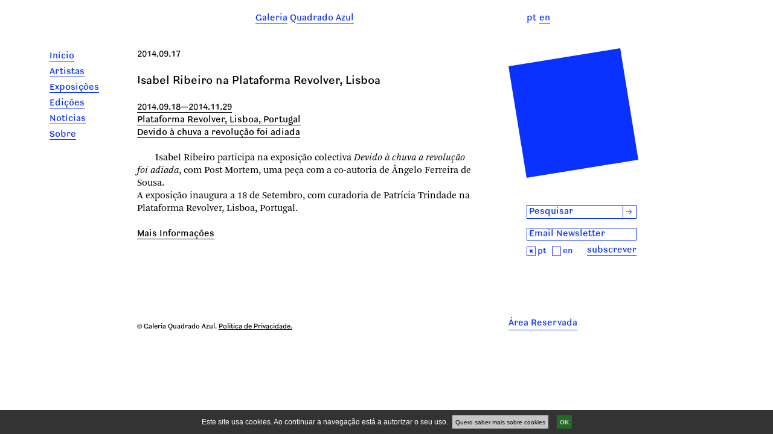

--- FILE ---
content_type: text/html; charset=utf-8
request_url: https://www.quadradoazul.pt/pt/qa/news/isabel-ribeiro-na-plataforma-revolver-lisboa/
body_size: 3625
content:
<!DOCTYPE html>

<html> 
    <head>
      <meta name="viewport" content="width=device-width, initial-scale=1, maximum-scale=1">
    <link rel="shortcut icon" href="/static/site/images/favicon.png" />


<link href="/static/site/style/css/stylesheets/style.css" media="screen, projection, print" rel="stylesheet" type="text/css" />
<link href="/static/site/style/css/stylesheets/style_overrides.css" media="screen, projection, print" rel="stylesheet" type="text/css" />

    <link href="/static/site/style/css/stylesheets/popup.css" media="screen, projection, print" rel="stylesheet" type="text/css" />

<link href="/static/cookieapp/style/stylesheets/jquery.jscrollpane.css" media="screen, projection" rel="stylesheet" type="text/css" />
<link href="/static/cookieapp/style/stylesheets/cookieapp.css" media="screen, projection" rel="stylesheet" type="text/css" />
<link href="/static/site/style/css/stylesheets/cookieapp_overrides.css" media="screen, projection, print" rel="stylesheet" type="text/css" />











<script type="text/javascript" src="/static/site/js/jquery/jquery.js"></script>
<script type="text/javascript" src="/static/site/js/modernizr.custom.js"></script>
<script type="text/javascript" src="/static/site/js/jquery/jquery.example.min.js"></script>
<script type="text/javascript" src="/static/site/js/jquery/hammer.js"></script>
<script type="text/javascript" src="/static/site/js/jquery/jquery.hammer.js"></script>
<script type="text/javascript" src="/static/site/js/main.js"></script>
<script type="text/javascript" src="/static/cookieapp/js/jquery/jquery.cookies.2.2.0.min.js"></script>
<script type="text/javascript" src="/static/cookieapp/js/jquery/jquery.mousewheel.js"></script>
<script type="text/javascript" src="/static/cookieapp/js/jquery/jquery.jscrollpane.min.js"></script>
<script type="text/javascript" src="/static/cookieapp/js/cookieapp.js"></script>


<script type="text/javascript">
  var _gaq = _gaq || [];
  _gaq.push(['_setAccount', 'UA-34910324-1']);
  _gaq.push(['_trackPageview']);

  (function() {
    var ga = document.createElement('script'); ga.type = 'text/javascript'; ga.async = true;
    ga.src = ('https:' == document.location.protocol ? 'https://ssl' : 'http://www') + '.google-analytics.com/ga.js';
    var s = document.getElementsByTagName('script')[0]; s.parentNode.insertBefore(ga, s);
  })();
</script>
    </head>
    <body>
        <div id="top-div"></div>
        <div id="main-container"><div id="header"><div id="menu-button"><img src="/static/site/style/images/menu-button.png" /></div><div id="search-button"><img src="/static/site/style/images/lupa_min.png" /></div><div id="site-title"><a href="/"><span>Galeria<h9>&nbsp;Q</h9>uadrado Azul</span></a></div><nav id="languages"><div class="language-item">
                      
                      pt
                      
                    </div><div class="language-item"><form name="setLangEnglish" action="/i18n/setlang/" method="post"><div style='display:none'><input type='hidden' name='csrfmiddlewaretoken' value='rZszf7GLzZXQCCsWXGneWnZ6n7DiRkeN' /></div><input name="next" type="hidden" value="/qa/news/isabel-ribeiro-na-plataforma-revolver-lisboa/" /><input type="hidden" name="language" value="en" /><a href="#" onclick="document.setLangEnglish.submit();return false;"><span class="lang-link">en</span></a></form></div></nav></div><form class="header-search search-form" action="/search" method="get"><div style='display:none'><input type='hidden' name='csrfmiddlewaretoken' value='rZszf7GLzZXQCCsWXGneWnZ6n7DiRkeN' /></div><div id="search-box"><input name="q" title="search" type="text" id="search-input" value="Pesquisar" /><button id="search-button" type="submit">&rarr;</button></div></form><nav id="main-menu"><ul><li><a href="/pt/qa/" class=""><span class="title">Início</span></a></li><li><a href="/pt/qa/artists/" class=""><span class="title">Artistas</span></a></li><li><a href="/pt/qa/expositions/" class=""><span class="title">Exposições</span></a></li><li><a href="/pt/qa/editions/" class=""><span class="title">Edições</span></a></li><li><a href="/pt/qa/news/" class=""><span class="title">Notícias</span></a></li><li><a href="/pt/qa/about/" class=""><span class="title">Sobre</span></a></li></ul></nav><div id="main-content"><div id="news" class="detail"><div class="dates"> 2014.09.17</div><div class="title"><span>Isabel Ribeiro na Plataforma Revolver, Lisboa </span></div><div class="news-expo"><div class=""><span>2014.09.18&#8212;2014.11.29</span></div><div class=""><span>Plataforma Revolver, Lisboa, Portugal</span></div><div class=""><span>Devido à chuva a revolução foi adiada</span></div></div><div class="body"><p>Isabel Ribeiro participa na exposição colectiva <em>Devido à chuva a revolução foi adiada</em>, com Post Mortem, uma peça com a co-autoria de Ângelo Ferreira de Sousa.<br />A exposição inaugura a 18 de Setembro, com curadoria de Patrícia Trindade na Plataforma Revolver, Lisboa, Portugal.</p></div><a href="http://transboavista-vpf.net/2014/09/devido-a-chuva-a-revolucao-foi-adiada/" target="_blank"><span class="website">Mais Informações</span></a></div><div id="img-detail" class="tab"></div></div><div id="right-menu"><svg id="quadrado-azul" class="logo" height="215"  xmlns="http://www.w3.org/2000/svg"><polygon points="0,30 30,215 215,185 185,0" fill="#0931ff"  shape-rendering="geometricPrecision" /></svg><div class="clear"></div><form class="search-form" id="search-form" action="/search" method="get"><div style='display:none'><input type='hidden' name='csrfmiddlewaretoken' value='rZszf7GLzZXQCCsWXGneWnZ6n7DiRkeN' /></div><div id="search-box"><input name="q" title="Pesquisar" type="text" id="search-input" value="Pesquisar" /><button id="search-button" type="submit">&rarr;</button></div></form><div class="clear"></div><form action="/newsletter/subscribe/" method="post" id="subscription-form"><input id="id_lang" type="hidden" value="pt" name="lang"><input id="id_email" type="text" title="Email Newsletter" value="Email Newsletter" name="email"><br/><div id="error_email"></div><div id="subscription-lang-subscribe"><div id="subscription-lang"><a id="sub-lang-pt" href="#"><img src="/static/site/images/square-cross.png" style="width: 15px;"/></a><span>pt</span><a id="sub-lang-en" href="#"><img src="/static/site/images/square.png" style="width: 15px;" /></a><span>en<span></div><div id="subscription-subscribe"><a href="javascript: void(0)" id="submit-link">subscrever</a></div></div><div id="newsletter-msg"></div></form></div><div id="footer"><div id="footercontainer"><p>© Galeria Quadrado Azul. <a class="footer-underline" href="/pt/qa/privacy-policy/">Política de Privacidade.</a></p><span id="restricted-area-link"><a href="/pt/qa/restrictedarea/">Área Reservada</a></span></div></div></div>
    
    











<div id="warning-container">
    <div id="cookie-warning">
        
            <p class="lead">Este site usa cookies. Ao continuar a navegação está a autorizar o seu uso.&nbsp;</p>
        
        <a class="terms" href="">Quero saber mais sobre cookies</a>
        <a class="close-warning" href="">OK</a>
    </div>
</div>

<div id="popup-container">
    <div id="cookie-popup">
        <div class="termsofuse-container">
            <div class="utils-container">
                <h1>Termos de Uso</h1>
                <a href="" class="popup-close">Fechar</a>
            </div>
            <div class="body">
                
                    <p>Cookies são pequenos ficheiros de texto que podem ser usados por websites para tornar a experiência do utilizador mais eficiente.</p>
                    <p>A lei permite-nos gravar ficheiros no seu computador se forem essenciais para as operações deste site mas necessitamos da sua permissão para todos os outros.
                    <br />Usamos cookies essenciais (chamados "cookies de sessão) criados para garantir uma experiência de navegação rica e fácil. Este tipo de cookies não guarda nenhuma informação pessoal sobre o utilizador.</p>
                    <p>O nosso website usa alguns cookies não-essenciais. Não os usamos para controlar ou identificar utilizadores individuais, mas para ganhar conhecimento útil sobre como o site está a ser usado para que possamos continuar a melhorá-lo para os nossos utilizadores. Sem esta informação providenciada pelos sistemas que usam estes cookies não seria possível fornecer os nossos serviços.</p>
                    <p>Usamos o Google Analytics, um serviço de análise popular providenciado pela Google, Inc. O Google Analytics usa cookies para ajudar-nos a analisar como os utilizadores usam o site. Conta o número de visitantes e dá-nos informações sobre o seu comportamento geral - tal como a quantidade normal de tempo que um utilizador permanece num site ou o número média de páginas por visitas.</p>
                    <p>A informação gerada pelo cookie sobre o uso do nosso website (incluindo o seu endereço IP) será transmitido e guardado pela Google em servidores nos Estados Unidos. A Google irá usar esta informação com o objectivo de avaliar o seu uso do nosso website, compilando relatórios de actividade e providenciando outros serviços relativos à actividade do website e uso da internet.</p>
                    <p>A Google também irá transferir esta informação a terceiros se exigido por lei, ou se tais terceiros processam a informação em nome da Google. A Google compromete-se a não associar o seu endereço IP com outros dados armazenados pela Google.</p>
                    <p>Se tem o Adobe Flash instalado no seu computador (a maioria tem) e usa leitores de áudio ou vídeo dentro do nosso website, a Google Analytics tentará guardar informação adicional no seu computador. Esta informação é conhecida como Objecto Local Partilhado, ou cookie Flash. Isto ajuda-nos a analisar a popularidade dos nossos ficheiros multimédia. Podemos contar o número total de vezes cada ficheiro é tocado, quantas pessoas viram os vídeos até ao fim e quantas pessoas desistiram a meio. O site da Adobe oferece ferramentas para controlar cookies de Flash no seu computador.</p>
                    <p>Se pretender eliminar quaisquer cookies que já estão no seu computador, por favor leia as instruções do seu software de gestão de arquivos para localizar o ficheiro ou pasta que contém os cookies. Pode acedê-los por certos tipos de browsers.</p>
                
            </div>
        </div>
    </div>
</div>

    
    <script type="text/javascript" src="/static/site/js/jquery/cycle.js"></script>
	<script type="text/javascript" src="/static/site/js/jquery/jquery.cj-object-scaler.min.js"></script>
	<script type="text/javascript" src="/static/site/js/artist_detail.js"></script>
	<script type="text/javascript" src="/static/site/js/touch.js"></script>


    

    </body>
</html>



--- FILE ---
content_type: text/css
request_url: https://www.quadradoazul.pt/static/site/style/css/stylesheets/style.css
body_size: 27760
content:
html,body,div,span,applet,object,iframe,h1,h2,h3,h4,h5,h6,p,blockquote,pre,a,abbr,acronym,address,big,cite,code,del,dfn,em,img,ins,kbd,q,s,samp,small,strike,strong,sub,sup,tt,var,b,u,i,center,dl,dt,dd,ol,ul,li,fieldset,form,label,legend,table,caption,tbody,tfoot,thead,tr,th,td,article,aside,canvas,details,embed,figure,figcaption,footer,header,hgroup,menu,nav,output,ruby,section,summary,time,mark,audio,video{margin:0;padding:0;border:0;font:inherit;font-size:100%;vertical-align:baseline}html{line-height:1}ol,ul{list-style:none}table{border-collapse:collapse;border-spacing:0}caption,th,td{text-align:left;font-weight:normal;vertical-align:middle}q,blockquote{quotes:none}q:before,q:after,blockquote:before,blockquote:after{content:"";content:none}a img{border:none}article,aside,details,figcaption,figure,footer,header,hgroup,menu,nav,section,summary{display:block}@font-face{font-family:"lb";src:url('/static/site/style/css/fonts/LudwigPro-Bold.eot');src:url('/static/site/style/css/fonts/LudwigPro-Bold.eot?#iefix') format('eot'),url('/static/site/style/css/fonts/LudwigPro-Bold.otf') format('opentype'), url('/static/site/style/css/fonts/LudwigPro-Bold.ttf') format('truetype'), url('/static/site/style/css/fonts/LudwigPro-Bold.woff') format('woff')}@font-face{font-family:"lbi";src:url('/static/site/style/css/fonts/LudwigPro-BoldItalic.eot');src:url('/static/site/style/css/fonts/LudwigPro-BoldItalic.eot?#iefix') format('eot'),url('/static/site/style/css/fonts/LudwigPro-BoldItalic.otf') format('opentype'), url('/static/site/style/css/fonts/LudwigPro-BoldItalic.ttf') format('truetype'), url('/static/site/style/css/fonts/LudwigPro-BoldItalic.woff') format('woff')}@font-face{font-family:"ln";src:url('/static/site/style/css/fonts/LudwigPro-Normal.eot');src:url('/static/site/style/css/fonts/LudwigPro-Normal.eot?#iefix') format('eot'),url('/static/site/style/css/fonts/LudwigPro-Normal.otf') format('opentype'), url('/static/site/style/css/fonts/LudwigPro-Normal.ttf') format('truetype'), url('/static/site/style/css/fonts/LudwigPro-Normal.woff') format('woff')}@font-face{font-family:"lni";src:url('/static/site/style/css/fonts/LudwigPro-NormalItalic.eot');src:url('/static/site/style/css/fonts/LudwigPro-NormalItalic.eot?#iefix') format('eot'),url('/static/site/style/css/fonts/LudwigPro-NormalItalic.otf') format('opentype'), url('/static/site/style/css/fonts/LudwigPro-NormalItalic.ttf') format('truetype'), url('/static/site/style/css/fonts/LudwigPro-NormalItalic.woff') format('woff')}@font-face{font-family:"a";src:url('/static/site/style/css/fonts/ArnhemPro-Blond.eot');src:url('/static/site/style/css/fonts/ArnhemPro-Blond.eot?#iefix') format('eot'),url('/static/site/style/css/fonts/ArnhemPro-Blond.otf') format('opentype'), url('/static/site/style/css/fonts/ArnhemPro-Blond.ttf') format('truetype'), url('/static/site/style/css/fonts/ArnhemPro-Blond.woff') format('woff')}@font-face{font-family:"ai";src:url('/static/site/style/css/fonts/ArnhemPro-BlondItalic.eot');src:url('/static/site/style/css/fonts/ArnhemPro-BlondItalic.eot?#iefix') format('eot'),url('/static/site/style/css/fonts/ArnhemPro-BlondItalic.otf') format('opentype'), url('/static/site/style/css/fonts/ArnhemPro-BlondItalic.ttf') format('truetype'), url('/static/site/style/css/fonts/ArnhemPro-BlondItalic.woff') format('woff')}input,textarea{-webkit-border-radius:0;-webkit-appearance:none;outline:none}a{text-decoration:none;color:#000}a:hover{text-decoration:none !important;border-bottom:0 !important}a:hover *{text-decoration:none !important;border-bottom:0 !important}.clear{clear:both;overflow:hidden}.title{line-height:1em}.label{border-bottom:1px solid;display:inline-block;height:1.15em;display:inline}@-moz-document url-prefix(){.label{display:inline}}h1{font-family:"ln" !important;border-bottom:1px solid;display:inline-block;height:1.15em;display:inline-block;margin-top:21px !important}h2{font-family:"ln" !important;padding-left:30px;margin-top:21px !important}em{font-family:"ai"}html,body,div,span,applet,object,iframe,h1,h2,h3,h4,h5,h6,p,blockquote,pre,a,abbr,acronym,address,big,cite,code,del,dfn,em,img,ins,kbd,q,s,samp,small,strike,strong,sub,sup,tt,var,b,u,i,center,dl,dt,dd,ol,ul,li,fieldset,form,label,legend,table,caption,tbody,tfoot,thead,tr,th,td,article,aside,canvas,details,embed,figure,figcaption,footer,header,hgroup,menu,nav,output,ruby,section,summary,time,mark,audio,video{margin:0;padding:0;border:0;font:inherit;font-size:100%;vertical-align:baseline}html{line-height:1}ol,ul{list-style:none}table{border-collapse:collapse;border-spacing:0}caption,th,td{text-align:left;font-weight:normal;vertical-align:middle}q,blockquote{quotes:none}q:before,q:after,blockquote:before,blockquote:after{content:"";content:none}a img{border:none}article,aside,details,figcaption,figure,footer,header,hgroup,menu,nav,section,summary{display:block}@font-face{font-family:"lb";src:url('/static/site/style/css/fonts/LudwigPro-Bold.eot');src:url('/static/site/style/css/fonts/LudwigPro-Bold.eot?#iefix') format('eot'),url('/static/site/style/css/fonts/LudwigPro-Bold.otf') format('opentype'), url('/static/site/style/css/fonts/LudwigPro-Bold.ttf') format('truetype'), url('/static/site/style/css/fonts/LudwigPro-Bold.woff') format('woff')}@font-face{font-family:"lbi";src:url('/static/site/style/css/fonts/LudwigPro-BoldItalic.eot');src:url('/static/site/style/css/fonts/LudwigPro-BoldItalic.eot?#iefix') format('eot'),url('/static/site/style/css/fonts/LudwigPro-BoldItalic.otf') format('opentype'), url('/static/site/style/css/fonts/LudwigPro-BoldItalic.ttf') format('truetype'), url('/static/site/style/css/fonts/LudwigPro-BoldItalic.woff') format('woff')}@font-face{font-family:"ln";src:url('/static/site/style/css/fonts/LudwigPro-Normal.eot');src:url('/static/site/style/css/fonts/LudwigPro-Normal.eot?#iefix') format('eot'),url('/static/site/style/css/fonts/LudwigPro-Normal.otf') format('opentype'), url('/static/site/style/css/fonts/LudwigPro-Normal.ttf') format('truetype'), url('/static/site/style/css/fonts/LudwigPro-Normal.woff') format('woff')}@font-face{font-family:"lni";src:url('/static/site/style/css/fonts/LudwigPro-NormalItalic.eot');src:url('/static/site/style/css/fonts/LudwigPro-NormalItalic.eot?#iefix') format('eot'),url('/static/site/style/css/fonts/LudwigPro-NormalItalic.otf') format('opentype'), url('/static/site/style/css/fonts/LudwigPro-NormalItalic.ttf') format('truetype'), url('/static/site/style/css/fonts/LudwigPro-NormalItalic.woff') format('woff')}@font-face{font-family:"a";src:url('/static/site/style/css/fonts/ArnhemPro-Blond.eot');src:url('/static/site/style/css/fonts/ArnhemPro-Blond.eot?#iefix') format('eot'),url('/static/site/style/css/fonts/ArnhemPro-Blond.otf') format('opentype'), url('/static/site/style/css/fonts/ArnhemPro-Blond.ttf') format('truetype'), url('/static/site/style/css/fonts/ArnhemPro-Blond.woff') format('woff')}@font-face{font-family:"ai";src:url('/static/site/style/css/fonts/ArnhemPro-BlondItalic.eot');src:url('/static/site/style/css/fonts/ArnhemPro-BlondItalic.eot?#iefix') format('eot'),url('/static/site/style/css/fonts/ArnhemPro-BlondItalic.otf') format('opentype'), url('/static/site/style/css/fonts/ArnhemPro-BlondItalic.ttf') format('truetype'), url('/static/site/style/css/fonts/ArnhemPro-BlondItalic.woff') format('woff')}input,textarea{-webkit-border-radius:0;-webkit-appearance:none;outline:none}a{text-decoration:none;color:#000}a:hover{text-decoration:none !important;border-bottom:0 !important}a:hover *{text-decoration:none !important;border-bottom:0 !important}.clear{clear:both;overflow:hidden}.title{line-height:1em}.label{border-bottom:1px solid;display:inline-block;height:1.15em;display:inline}@-moz-document url-prefix(){.label{display:inline}}h1{font-family:"ln" !important;border-bottom:1px solid;display:inline-block;height:1.15em;display:inline-block;margin-top:21px !important}h2{font-family:"ln" !important;padding-left:30px;margin-top:21px !important}em{font-family:"ai"}.clear{clear:both}#main-container{position:relative;width:1176px;margin:0 auto;padding-top:20px;font-family:"a";line-height:21px;overflow:hidden;*zoom:1}.header-search{display:none}#search-button{width:22px}#footer{clear:both;padding:100px 0 60px 175px;font-size:12px;line-height:14px;width:855px}#footer #footercontainer{position:relative;clear:both;width:100%;height:20px;font-family:"ln" !important}#footer #footercontainer p{text-indent:0;position:absolute;left:0;bottom:0;margin:0}#footer #footercontainer .footer-underline{text-decoration:underline}#footer #footercontainer #restricted-area-link{float:right;width:240px;text-align:left}#footer #footercontainer #restricted-area-link a{color:#0931ff;font-size:16px;border-bottom:1px solid;display:inline-block;height:1.15em}#footer #footercontainer #restricted-area-link:hover{text-decoration:none !important;border-bottom:0 !important}nav{cursor:pointer}nav#main-menu{position:fixed;color:#0931ff;margin:0 20px 21px 30px;width:84px;line-height:26px}nav#main-menu a span{border-bottom:1px solid;display:inline-block;height:1.15em;height:1em}nav#main-menu a.active span{text-decoration:none !important;border-bottom:0 !important}nav#main-menu *{font-family:"ln" !important;color:#0931ff}#header{height:60px;margin-left:175px}#header #search-button{display:none}#site-title{display:inline-block;width:555px;text-align:center;font-family:"ln" !important;z-index:3000;color:#0931ff !important;vertical-align:top}#site-title a{color:#0931ff !important}#site-title a:hover{border-bottom:1px solid;display:inline-block;height:1.15em}#site-title span{border-bottom:1px solid;display:inline-block;height:1.15em}#site-title h9{border-bottom:3px solid #fff;background-color:#fff;z-index:1000}#languages{display:inline-block;margin-left:90px;color:#0931ff;font-family:"ln" !important}#languages .language-item{float:left;padding-right:5px}#languages .language-item a{color:#0931ff}.lang-link{border-bottom:1px solid;display:inline-block;height:1.15em}#main-content{float:left;width:555px;margin-left:175px;vertical-align:top !important;position:relative}#main-content .upper-menu{display:block;position:relative;margin:20px 0 20px 30px;font-family:"ln" !important}#main-content .upper-menu a{margin-right:30px;border-bottom:1px solid;display:inline-block;height:1.15em}#main-content .upper-menu a.active{text-decoration:none !important;border-bottom:0 !important}#main-content p{text-indent:30px}.nav2{position:absolute;top:0 !important;background:#fff;display:block !important;left:30px;font-family:"ln" !important;z-index:1003}.nav2 span{font-family:"ln" !important}.nav2 .nav-link{cursor:pointer;border-bottom:1px solid;display:inline-block;height:1.15em}#artist{font-family:"a"}#artist .name{line-height:1em;font-size:48px;font-family:"ln" !important}.tab{display:none;margin-bottom:21px}#works-tab,.tab{position:relative;width:555px}#works-tab img,.tab img{margin:auto;display:block;left:0 !important}#works-tab #navigator,.tab #navigator{display:none;position:absolute;background:#fff;top:391px;z-index:1004;font-family:"ln" !important}#works-tab #navigator .nav-link,.tab #navigator .nav-link{display:inline;height:21px !important;cursor:pointer;border-bottom:1px solid;display:inline-block;height:1.15em}#works-tab #navigator .nav-link:hover,.tab #navigator .nav-link:hover{text-decoration:none !important;border-bottom:0 !important}#images-container{position:relative;height:370px;width:555px;vertical-align:bottom;text-align:left}#images-container:hover #expand-button{display:block}#images-container #expand-button{font-family:"ln" !important;display:none;position:absolute;top:338.5px;left:10.5px;width:21px;height:21px;background:#fff;z-index:1001;cursor:pointer}#images-container #expand-button img{width:100%;height:100%}#images-container #expand-button img{height:100% !important}#images-container #close-button{display:block}#images-container #images{position:relative;height:370px;max-width:555px;vertical-align:bottom}#images-container #images img{width:auto;height:auto;bottom:0 !important;top:auto !important;position:absolute}.nivo-directionNav{display:none}.nivo-controlNav{display:none}.nivo-main-image{height:auto;width:auto}.life-status{padding-bottom:21px}.sections .title-container{margin:20px 0}.sections .title-container .title1{font-family:"ln" !important;border-bottom:1px solid;display:inline-block;height:1.15em;text-indent:0}.sections .year{font-family:"ln" !important;padding-left:30px}.sections .entry .title{font-family:"ai";text-decoration:none}#img-detail{display:none;position:absolute;top:0;left:0;background:#fff;z-index:2000;width:100%;height:100%;padding-left:30px;padding-top:20px;overflow:hidden}#img-detail img{height:80%;margin:auto;left:0 !important}#img-detail #navigator{font-family:"ln" !important}#login-form{margin-top:100px}#login-form input{border:1px solid #000;width:182px;font-family:"ln" !important;font-size:16px;text-indent:10px;line-height:20px;margin-bottom:5px}#login-form .user-actions{margin-top:10px;width:185px;margin-bottom:116px}#login-form .user-actions a{font-family:"ln" !important;font-size:12px}#login-form .user-actions button{border:0;margin:0;padding:0;background-color:#fff;float:right;display:inline;font-size:16px;cursor:pointer;font-family:"ln" !important;border-bottom:1px solid;display:inline-block;height:1.15em}#login-form p{text-indent:0px;font-style:italic}.login_disclaimer{text-indent:0px !important}#jetfiler{font-family:"ln" !important;border-bottom:1px solid;display:inline-block;height:1.15em;margin-left:30px;margin-bottom:80px}#id_honeypot{display:none}#ra-list .ra{margin-bottom:30px}#ra-list .ra .title1{font-family:"ln" !important;border-bottom:1px solid;display:inline-block;height:1.15em;margin-left:30px}#restricted-area{position:relative}#restricted-area .title{font-size:48px;font-family:"ln" !important;line-height:1em;padding:21px 0 21px 0;font-size:48px}#restricted-area #restricted-area-tab{position:relative}#restricted-area #restricted-area-tab .caption-container{position:relative;clear:both}#restricted-area #restricted-area-tab .caption-container .caption{clear:both}#restricted-area #restricted-area-tab .caption-container .caption-obs{position:relative;margin-bottom:46px}#restricted-area #comments{width:100%;overflow:hidden;*zoom:1}#restricted-area #comments p{text-indent:0px}#restricted-area #comments .dateauthor{width:100%;font-family:"ln" !important}#restricted-area #comments .comment{font-family:"ai"}#restricted-area #comments .removedit{float:right;clear:both}#restricted-area #comments .staff{margin-bottom:21px;width:525px}#restricted-area #comments .user{margin-left:30px;margin-bottom:21px}#restricted-area #comments .last-self{color:#0931ff;margin-bottom:21px}#restricted-area #comments .hidden{display:none}#restricted-area #comments .removedit{margin-bottom:21px;font-family:"ln" !important;color:#0931ff;display:inline-block;border-bottom:1px solid;display:inline-block;height:1.15em}#restricted-area #comments .removedit a{color:#0931ff;float:right}#restricted-area #comments .removedit input{margin:0;padding:0;border:none;color:#0931ff;float:left}#comment-form{width:555px;color:#0931ff}#comment-form p{text-indent:0px;font-family:"ln" !important}#comment-form #id_comment{width:493px;height:168px;padding:10px 30px 0 30px;border:1px solid #0931ff;color:#0931ff;font-family:"ai";font-size:16px;outline:0}#comment-form #id_submit{float:right;font-family:"ln" !important;color:#0931ff;border-bottom:1px solid;display:inline-block;height:1.15em}#editions-list .filter-form{margin-bottom:30px}#editions-list .filter-form .inline-select{width:175px}#editions-list .edition{display:inline-block;width:165px;vertical-align:top;margin-bottom:60px;font-family:"ln" !important}#editions-list .edition.middle{margin-left:30px;margin-right:30px}#editions-list .edition .inner-ed{font-family:"ln" !important}#editions-list .edition .inner-ed .title{font-size:16px !important;font-family:"ln" !important;line-height:21px;border-bottom:1px solid;display:inline-block;height:1.15em}#editions-list .edition .inner-ed .title:hover{border-bottom:none}#editions-list .description-lead{font-family:"a";padding-top:21px}#editions-list .type{font-family:"a"}#editions-list .inner2-ed{width:165px}#editions-list .edition-featured{z-index:0}#editions-list .edition-featured .edition{width:100%}#editions-list .edition-featured .cover{float:right}#editions-list a.title-container span{border-bottom:1px solid;display:inline-block;height:1.15em;display:inline;height:auto !important}#edition-detail #editions-tab{margin-bottom:21px}#edition-detail #editions-tab #navigator{font-family:"ln" !important;margin:21px 0 0 21px;cursor:pointer}#edition-detail .title-link{display:block}#edition-detail .title{display:inline}#edition-detail .title:hover{border-bottom:none}#edition-detail .title a{display:inline}#edition-detail .title a span{display:inline;border-bottom:1px solid;display:inline-block;height:1.15em}#edition-detail .artists{font-family:"ln" !important;margin-bottom:21px}#edition-detail .characteristics{margin-bottom:21px}#edition-detail .description{margin-bottom:21px}#edition-detail table#shop{width:100%;font-family:"ln" !important}#edition-detail table#shop td div{cursor:pointer;border-bottom:1px solid;display:inline-block;height:1.15em}#edition-detail table#shop td div:hover{border-bottom:none}#edition-detail table#shop td.price{text-align:left}#edition-detail table#shop td.add{text-align:right}#related{margin-top:60px}#related .label{font-family:"ln" !important;text-decoration:none !important;border-bottom:0 !important}#related #editions-list{margin-top:30px}#editions-cart-container{margin-top:21px;margin-left:-30px}#editions-cart-container *{color:#000 !important}#editions-cart-container th,#editions-cart-container td{vertical-align:top}#editions-cart-container th{text-align:left;padding-bottom:21px}#editions-cart-container th span{font-family:"ln" !important;border-bottom:1px solid;display:inline-block;height:1.15em}#editions-cart-container td{line-height:1.2em}#editions-cart-container td.delete,#editions-cart-container th.delete{width:30px;cursor:pointer;vertical-align:top}#editions-cart-container td.delete div.delete,#editions-cart-container th.delete div.delete{border-bottom:1px solid;display:inline-block;height:1.15em}#editions-cart-container .title{width:195px;font-family:"a"}#editions-cart-container .currency{width:15px;vertical-align:bottom;text-align:right}#editions-cart-container .price{width:60px;text-align:right;vertical-align:bottom;font-family:"ln" !important;padding-left:4px}#editions-cart-container th.price{vertical-align:top}#editions-cart-container .checkout-button{height:63px;text-align:right}#editions-cart-container .checkout-button span{border-bottom:1px solid;display:inline-block;height:1.15em}#editions-cart-container #editions-cart-complete{margin-left:30px}#editions-cart-container #editions-cart-complete td,#editions-cart-container #editions-cart-complete th{padding-bottom:21px}#editions-cart-container #editions-cart-complete td.title,#editions-cart-container #editions-cart-complete th.title{width:330px}#editions-cart-container #editions-cart-complete .quantity{width:40px;border-left:30px}#editions-cart-container #editions-cart-complete .quantity input{width:38px;border:1px solid #000;text-align:right;font-family:"a";font-size:1em}#editions-cart-container #editions-cart-complete td.quantity{vertical-align:bottom}#editions-cart-container #editions-cart-complete .space{width:30px}#editions-cart-container #editions-cart-complete .currency{width:63px}#editions-cart-container #editions-cart-complete .subtotal *{font-family:"ln" !important}#editions-cart-container #editions-cart-complete .subtotal span{border-bottom:1px solid;display:inline-block;height:1.15em}#editions-cart-container #editions-cart-complete .update-price{display:none}#disclaimer{margin:21px 0 21px 0}#disclaimer *{text-indent:0 !important}#client-form label{display:none}#client-form input,#client-form textarea{margin:0;padding:0;width:513px !important;border:1px solid #000;font-family:"ln" !important;font-size:1em;padding-left:5px;margin-bottom:3px;-webkit-border-radius:0;-webkit-appearance:none;outline:none}#client-form textarea{margin-top:3px;height:84px;width:513px !important}.errorlist{font-family:"ln" !important}form input[type="submit"]{border:0;font-family:"ln" !important;float:right;background:#fff;font-size:1em;border-bottom:1px solid;display:inline-block;height:1.15em;padding:0;margin:5px 0 0 0;cursor:pointer}.success-body{margin-top:42px}.success-body *{text-align:left;text-indent:0 !important}.success-body strong{font-family:"ln" !important}#artists{font-family:"ln" !important}#artists .title1{border-bottom:1px solid;display:inline-block;height:1.15em;height:1.2em}#artists .initial{padding-left:30px;font-size:1.2em}#artists .group{padding-bottom:21px}#artists .column{float:left;width:275px}#artists .title{font-size:48px;font-family:"ln" !important;line-height:1em;font-size:48px;margin-bottom:63px}#artists .name:hover .title1{border-bottom:none}.img-preview{display:none}.search-form{position:relative}.search-form #search-box{position:relative;border:1px solid #0931ff;width:180px}.search-form #search-box *{color:#0931ff !important;font-family:"ln" !important;font-size:16px}.search-form #search-box input{padding:0;margin:0;padding-left:3px;border:0;outline:none;display:inline-block;width:155px;color:#0931ff !important;font-family:"ln" !important;font-size:16px}.search-form #search-box button{display:inline-block;width:20px;border:0;border-left:1px solid;-webkit-appearance:none;-webkit-focus-ring-color:none;outline:none;padding:0 !important;margin:0 !important;background:transparent}#right-menu{float:left;position:relative;width:300px;margin-left:90px;padding-top:260px;font-family:"ln" !important}#right-menu #logout{position:relative;margin-top:15px;display:block;clear:both;color:#0931ff}#right-menu #news-list{color:#0931ff}#right-menu .title{color:#0931ff}#right-menu #quadrado-azul{position:fixed;top:80px;margin-left:-30px;z-index:0}#right-menu .menu{position:relative;margin-top:30px}#right-menu .menu .menu-item{margin-bottom:21px}#right-menu .menu .menu-item .label{border-bottom:1px solid;display:inline-block;height:1.15em}#right-menu #downloads,#right-menu .count,#right-menu #websites{font-family:"a"}#right-menu #downloads .file-size,#right-menu .count .file-size,#right-menu #websites .file-size{font-variant:small-caps;text-decoration:none !important;border-bottom:0 !important}#right-menu #downloads .title,#right-menu .count .title,#right-menu #websites .title{border-bottom:1px solid;display:inline-block;height:1.15em;display:inline;padding:0;margin:0;height:1em}#right-menu #websites li a span{color:#000}#right-menu #downloads{font-style:italic}#right-menu #downloads a{border-bottom:1px solid;display:inline-block;height:1.15em}#right-menu #img-preview-container{display:block;position:fixed;z-index:1000}#right-menu #img-preview-container img{z-index:1000}#right-menu .news .lead{margin-left:-30px;width:300px}#right-menu .news .title-container{width:270px;padding-left:0}#expo-list,.list{font-family:"ln" !important}#expo-list .expo,.list .expo{margin-bottom:42px}#expo-list .title span,.list .title span{border-bottom:1px solid;display:inline-block;height:1.15em;display:table-cell}#expo-list .artists,#expo-list .title-container,#expo-list .curator,.list .artists,.list .title-container,.list .curator{padding-left:21px}#expo-list .title1,.list .title1{border-bottom:1px solid;display:inline-block;height:1.15em;display:inline;padding:0;margin:0}#expo-list{top:0}.page-title{font-size:48px;font-family:"ln" !important;line-height:1em;font-size:48px;position:relative;top:-24px}#news-list-container .page-title{top:-24px}#news-list-container .lead p{text-indent:0 !important}.month:first-letter{text-transform:capitalize}.ui-selectmenu{margin:0 !important;width:250px !important;background-color:#fff !important;color:#000 !important;border-color:#000 !important;border-radius:0 !important}.ui-selectmenu-menu{width:250px !important;border:1px solid #000 !important;border-top:#fff !important;border-radius:0 !important}.ui-selectmenu-menu *{font-family:"ln" !important;background:#fff !important;color:#000 !important;margin:0 !important;padding:0 !important}.ui-selectmenu-menu li,.ui-selectmenu-menu a{height:1em;width:100%;border:0 !important}.ui-selectmenu-menu a:hover{color:#fff !important;background-color:#0931ff !important}#expos-form{visibility:hidden;margin-bottom:63px}#expos-form .dropdown,#expos-form .horiz-space{display:inline-block !important}#expo .title{font-size:48px;font-family:"ln" !important;line-height:1em;font-size:48px;margin:21px 0}#expo .curator,#expo .artists{font-size:16px !important;font-family:"ln" !important;line-height:21px;display:block;clear:both}#artists-menu{width:150px !important}.horiz-space{width:21px !important}#dates-container .ui-selectmenu{width:150px !important}#dates-menu{width:150px !important}.dates,.gallery{font-family:"ln" !important}.map{height:400px}#homepage-expos .title{font-size:48px;line-height:1.4em;display:inline}#homepage-expos .title a{margin-bottom:0}#homepage-expos .title a span{border-bottom:1px solid;display:inline-block;height:1.15em;display:inline !important;border-bottom-width:3px}#homepage-expos .solo{padding-left:21px;font-size:48px;line-height:1em}#homepage-expos .gallery{padding:0;font-size:16px !important}#homepage-expos .expo{margin-bottom:42px}#homepage-expos .curator,#homepage-expos .artists{font-size:20px !important;font-family:"ln" !important;line-height:1.1em;padding:12px 0 0 21px}#homepage-expos .img-preview-container{position:relative !important}#homepage-expos .img-preview-container .img-preview-home{position:absolute !important;top:147px;left:0;display:none;width:555px}#homepage-expos .img-preview-container .img-preview-home.active{display:block !important}#homepage-expos .img-preview-container .img-preview-home img{width:555px}#news-list div,#news div,#results div{background:transparent !important}#news-list .title,#news .title,#results .title{border-bottom:1px solid;display:inline-block;height:1.15em;display:inline;padding:0;margin:0}#news-list .title:hover,#news .title:hover,#results .title:hover{text-decoration:none !important;border-bottom:0 !important}#news-list .lead,#news .lead,#results .lead{padding-top:3px;font-family:"a"}#news-list .list-item,#news .list-item,#results .list-item{margin-bottom:21px;float:left;clear:none}.news-title-wrapper{margin-left:30px}#news{position:relative}#news .title{display:block;margin:21px 0 21px 0;height:auto;text-decoration:none !important;border-bottom:0 !important}#news .title span{font-size:20px !important;font-family:"ln" !important;line-height:1.1em;line-height:25px}#news .news-expo{margin-top:21px}#news .news-expo span{font-family:"ln" !important;border-bottom:1px solid;display:inline-block;height:1.15em}#news .body{margin:21px 0}#news .website{font-family:"ln" !important;border-bottom:1px solid;display:inline-block;height:1.15em}#news #navigator{display:none;position:absolute;background:#fff;top:391px;z-index:1004;font-family:"ln" !important}#news #navigator .nav-link{display:inline;height:21px !important;cursor:pointer;border-bottom:1px solid;display:inline-block;height:1.15em}#news #navigator .nav-link:hover{text-decoration:none !important;border-bottom:0 !important}#news .tab{display:block}.caption-container{position:relative;margin-top:20px;width:555px}.caption-container .caption{position:relative;display:none;top:33.6px;left:0px;overflow:hidden}.caption-container .caption .title{font-family:"ai" !important;font-size:16px !important}.caption-container .caption span{display:inline !important}.caption-container .active{display:block}.caption-container .obs{padding-top:21px}.caption-container .exhibition-title{font-family:"ai"}.caption-container .caption-alone{position:relative;left:0px}.caption-container .caption-alone .title{font-family:"ai" !important;font-size:16px !important}.caption-container .caption-alone span{display:inline !important}.caption-container .caption-news-alone{position:relative;left:0px}.caption-container .caption-news-alone .title{font-family:"ai" !important;font-size:16px !important}.caption-container .caption-news-alone span{display:inline !important}#expo .caption .title,#expo .caption-alone .title{font-family:"ai" !important;font-size:16px !important}#form-container{position:relative;height:21px}#form-container .inline-dates,#form-container .inline-artists,#form-container .inline-types,#form-container .inline-artists2{cursor:pointer}#form-container .inline-dates .select-container,#form-container .inline-artists .select-container,#form-container .inline-types .select-container,#form-container .inline-artists2 .select-container{cursor:pointer}.filter-form{padding-left:30px}.filter-form *{font-family:"ln" !important}.filter-form .inline-select{display:table-cell;position:absolute;background-color:#fff;bottom:0;min-width:120px;top:0;left:0}.filter-form .inline-select .title1{text-decoration:none !important;border-bottom:0 !important}.filter-form .inline-select select{display:none}.filter-form .inline-dates{width:120px !important;top:0;left:0}.filter-form #date-chooser{width:118px}.filter-form .inline-artists,.filter-form #artist-chooser,.filter-form .inline-types,.filter-form #type-chooser{width:175px;top:0}.filter-form .inline-artists{left:150px}.filter-form .inline-artists2{left:205px}.filter-form #type-chooser{width:173px}.filter-form .inline-types{padding-right:100px}.filter-form .scroll-pane{height:200px;overflow:auto;display:block;padding-right:0 !important;min-width:118px !important}.filter-form .scroll-content-item{padding-left:4px}.filter-form .scroll-content-item:hover{background:#000;color:#fff}.filter-form .select-container{visibility:hidden;float:left;background:#fff !important;border:1px solid #000;border-top:0;top:1px;z-index:1000}.filter-form .select-label{padding-top:1px;border:1px solid #000;padding-left:4px;line-height:18px;height:18px}.filter-form .select-label .arrow{line-height:18px;height:18px;height:19px;margin-top:-1px;z-index:2000}.filter-form .jScrollPaneTrack{background:#fff !important;width:15px !important;border:1px solid #000;border-right:0px}.filter-form .jScrollPaneDrag{background:#000 !important;width:15px !important}.filter-form #artist-chooser{width:173px !important}.filter-form .arrow.mobile{display:none}#simplepage .title{font-size:48px;font-family:"ln" !important;line-height:1em;font-size:48px}#simplepage #works-tab,#simplepage #bio-tab{width:555px;left:0}#simplepage .body{width:555px}#simplepage .details{padding-top:42px;display:block}#simplepage .map-container{display:block;clear:both;width:555px;height:370px}#img-container2{position:relative}#stores{position:relative}#stores a{border-bottom:1px solid;display:inline-block;height:1.15em}#stores p{text-indent:0}#stores .details{position:relative;width:100%;overflow:hidden;*zoom:1}#stores .details .store-title-container{width:100%;margin-left:30px;margin-bottom:30px;margin-top:-10px;clear:both}#stores .details .store_details{float:left;width:50%;overflow:hidden;*zoom:1;margin-bottom:50px}#stores .details .store_extras{float:right;width:50%;overflow:hidden;*zoom:1;margin-bottom:50px}#stores .details .store_extras strong{font-family:"ln" !important;font-weight:200;margin-right:2px}#stores #team{position:relative}#stores #team strong{font-family:"ln" !important;font-weight:200;margin-right:5px}#stores #team h1{margin:0 0 30px 30px !important}.arrow{float:right;width:16px;text-align:center}#search-box{background-color:#fff}#results .page-title{top:0px !important;margin-bottom:42px}#results .lead{margin-bottom:21px}#simplepage .simplebody{display:block;margin-top:42px}#images-big{vertical-align:bottom !important;position:relative}#images-big img{position:absolute;bottom:0;height:387px}#subscription-form{height:40px;position:relative;margin-top:15px;padding-bottom:30px}#subscription-form input{padding:0;padding-left:3px;margin:0;border:1px solid #0931ff;width:177px;color:#0931ff;font-family:"ln" !important;font-size:16px}#subscription-form a{color:#0931ff;font-family:"ln" !important;font-size:16px;border-bottom:1px solid;display:inline-block;height:1.15em}#subscription-form #subscription-lang-subscribe{position:relative}#subscription-form #subscription-lang-subscribe #subscription-lang{position:absolute;top:10px}#subscription-form #subscription-lang-subscribe #subscription-lang a{text-decoration:none !important;border-bottom:0 !important;outline:0}#subscription-form #subscription-lang-subscribe #subscription-lang span{position:relative;top:-4px;color:#0931ff;margin-left:3px;margin-right:9px}#subscription-form #subscription-lang-subscribe #subscription-subscribe{position:absolute;left:97px;top:6px;padding-left:3px}#newsletter-msg{position:absolute;left:0px;top:52px;margin-top:10px;color:#0931ff}#error_email{color:#0931ff;margin-bottom:0px;padding-bottom:0px}#menu-button{display:none;padding-right:10px}#menu-button ul li{height:2em}@media screen and (min-width: 1174px){html,body,div,span,applet,object,iframe,h1,h2,h3,h4,h5,h6,p,blockquote,pre,a,abbr,acronym,address,big,cite,code,del,dfn,em,img,ins,kbd,q,s,samp,small,strike,strong,sub,sup,tt,var,b,u,i,center,dl,dt,dd,ol,ul,li,fieldset,form,label,legend,table,caption,tbody,tfoot,thead,tr,th,td,article,aside,canvas,details,embed,figure,figcaption,footer,header,hgroup,menu,nav,output,ruby,section,summary,time,mark,audio,video{margin:0;padding:0;border:0;font:inherit;font-size:100%;vertical-align:baseline}html{line-height:1}ol,ul{list-style:none}table{border-collapse:collapse;border-spacing:0}caption,th,td{text-align:left;font-weight:normal;vertical-align:middle}q,blockquote{quotes:none}q:before,q:after,blockquote:before,blockquote:after{content:"";content:none}a img{border:none}article,aside,details,figcaption,figure,footer,header,hgroup,menu,nav,section,summary{display:block}@font-face{font-family:"lb";src:url('/static/site/style/css/fonts/LudwigPro-Bold.eot');src:url('/static/site/style/css/fonts/LudwigPro-Bold.eot?#iefix') format('eot'),url('/static/site/style/css/fonts/LudwigPro-Bold.otf') format('opentype'), url('/static/site/style/css/fonts/LudwigPro-Bold.ttf') format('truetype'), url('/static/site/style/css/fonts/LudwigPro-Bold.woff') format('woff')}@font-face{font-family:"lbi";src:url('/static/site/style/css/fonts/LudwigPro-BoldItalic.eot');src:url('/static/site/style/css/fonts/LudwigPro-BoldItalic.eot?#iefix') format('eot'),url('/static/site/style/css/fonts/LudwigPro-BoldItalic.otf') format('opentype'), url('/static/site/style/css/fonts/LudwigPro-BoldItalic.ttf') format('truetype'), url('/static/site/style/css/fonts/LudwigPro-BoldItalic.woff') format('woff')}@font-face{font-family:"ln";src:url('/static/site/style/css/fonts/LudwigPro-Normal.eot');src:url('/static/site/style/css/fonts/LudwigPro-Normal.eot?#iefix') format('eot'),url('/static/site/style/css/fonts/LudwigPro-Normal.otf') format('opentype'), url('/static/site/style/css/fonts/LudwigPro-Normal.ttf') format('truetype'), url('/static/site/style/css/fonts/LudwigPro-Normal.woff') format('woff')}@font-face{font-family:"lni";src:url('/static/site/style/css/fonts/LudwigPro-NormalItalic.eot');src:url('/static/site/style/css/fonts/LudwigPro-NormalItalic.eot?#iefix') format('eot'),url('/static/site/style/css/fonts/LudwigPro-NormalItalic.otf') format('opentype'), url('/static/site/style/css/fonts/LudwigPro-NormalItalic.ttf') format('truetype'), url('/static/site/style/css/fonts/LudwigPro-NormalItalic.woff') format('woff')}@font-face{font-family:"a";src:url('/static/site/style/css/fonts/ArnhemPro-Blond.eot');src:url('/static/site/style/css/fonts/ArnhemPro-Blond.eot?#iefix') format('eot'),url('/static/site/style/css/fonts/ArnhemPro-Blond.otf') format('opentype'), url('/static/site/style/css/fonts/ArnhemPro-Blond.ttf') format('truetype'), url('/static/site/style/css/fonts/ArnhemPro-Blond.woff') format('woff')}@font-face{font-family:"ai";src:url('/static/site/style/css/fonts/ArnhemPro-BlondItalic.eot');src:url('/static/site/style/css/fonts/ArnhemPro-BlondItalic.eot?#iefix') format('eot'),url('/static/site/style/css/fonts/ArnhemPro-BlondItalic.otf') format('opentype'), url('/static/site/style/css/fonts/ArnhemPro-BlondItalic.ttf') format('truetype'), url('/static/site/style/css/fonts/ArnhemPro-BlondItalic.woff') format('woff')}input,textarea{-webkit-border-radius:0;-webkit-appearance:none;outline:none}a{text-decoration:none;color:#000}a:hover{text-decoration:none !important;border-bottom:0 !important}a:hover *{text-decoration:none !important;border-bottom:0 !important}.clear{clear:both;overflow:hidden}.title{line-height:1em}.label{border-bottom:1px solid;display:inline-block;height:1.15em;display:inline}@-moz-document url-prefix(){.label{display:inline}}h1{font-family:"ln" !important;border-bottom:1px solid;display:inline-block;height:1.15em;display:inline-block;margin-top:21px !important}h2{font-family:"ln" !important;padding-left:30px;margin-top:21px !important}em{font-family:"ai"}html,body,div,span,applet,object,iframe,h1,h2,h3,h4,h5,h6,p,blockquote,pre,a,abbr,acronym,address,big,cite,code,del,dfn,em,img,ins,kbd,q,s,samp,small,strike,strong,sub,sup,tt,var,b,u,i,center,dl,dt,dd,ol,ul,li,fieldset,form,label,legend,table,caption,tbody,tfoot,thead,tr,th,td,article,aside,canvas,details,embed,figure,figcaption,footer,header,hgroup,menu,nav,output,ruby,section,summary,time,mark,audio,video{margin:0;padding:0;border:0;font:inherit;font-size:100%;vertical-align:baseline}html{line-height:1}ol,ul{list-style:none}table{border-collapse:collapse;border-spacing:0}caption,th,td{text-align:left;font-weight:normal;vertical-align:middle}q,blockquote{quotes:none}q:before,q:after,blockquote:before,blockquote:after{content:"";content:none}a img{border:none}article,aside,details,figcaption,figure,footer,header,hgroup,menu,nav,section,summary{display:block}@font-face{font-family:"lb";src:url('/static/site/style/css/fonts/LudwigPro-Bold.eot');src:url('/static/site/style/css/fonts/LudwigPro-Bold.eot?#iefix') format('eot'),url('/static/site/style/css/fonts/LudwigPro-Bold.otf') format('opentype'), url('/static/site/style/css/fonts/LudwigPro-Bold.ttf') format('truetype'), url('/static/site/style/css/fonts/LudwigPro-Bold.woff') format('woff')}@font-face{font-family:"lbi";src:url('/static/site/style/css/fonts/LudwigPro-BoldItalic.eot');src:url('/static/site/style/css/fonts/LudwigPro-BoldItalic.eot?#iefix') format('eot'),url('/static/site/style/css/fonts/LudwigPro-BoldItalic.otf') format('opentype'), url('/static/site/style/css/fonts/LudwigPro-BoldItalic.ttf') format('truetype'), url('/static/site/style/css/fonts/LudwigPro-BoldItalic.woff') format('woff')}@font-face{font-family:"ln";src:url('/static/site/style/css/fonts/LudwigPro-Normal.eot');src:url('/static/site/style/css/fonts/LudwigPro-Normal.eot?#iefix') format('eot'),url('/static/site/style/css/fonts/LudwigPro-Normal.otf') format('opentype'), url('/static/site/style/css/fonts/LudwigPro-Normal.ttf') format('truetype'), url('/static/site/style/css/fonts/LudwigPro-Normal.woff') format('woff')}@font-face{font-family:"lni";src:url('/static/site/style/css/fonts/LudwigPro-NormalItalic.eot');src:url('/static/site/style/css/fonts/LudwigPro-NormalItalic.eot?#iefix') format('eot'),url('/static/site/style/css/fonts/LudwigPro-NormalItalic.otf') format('opentype'), url('/static/site/style/css/fonts/LudwigPro-NormalItalic.ttf') format('truetype'), url('/static/site/style/css/fonts/LudwigPro-NormalItalic.woff') format('woff')}@font-face{font-family:"a";src:url('/static/site/style/css/fonts/ArnhemPro-Blond.eot');src:url('/static/site/style/css/fonts/ArnhemPro-Blond.eot?#iefix') format('eot'),url('/static/site/style/css/fonts/ArnhemPro-Blond.otf') format('opentype'), url('/static/site/style/css/fonts/ArnhemPro-Blond.ttf') format('truetype'), url('/static/site/style/css/fonts/ArnhemPro-Blond.woff') format('woff')}@font-face{font-family:"ai";src:url('/static/site/style/css/fonts/ArnhemPro-BlondItalic.eot');src:url('/static/site/style/css/fonts/ArnhemPro-BlondItalic.eot?#iefix') format('eot'),url('/static/site/style/css/fonts/ArnhemPro-BlondItalic.otf') format('opentype'), url('/static/site/style/css/fonts/ArnhemPro-BlondItalic.ttf') format('truetype'), url('/static/site/style/css/fonts/ArnhemPro-BlondItalic.woff') format('woff')}input,textarea{-webkit-border-radius:0;-webkit-appearance:none;outline:none}a{text-decoration:none;color:#000}a:hover{text-decoration:none !important;border-bottom:0 !important}a:hover *{text-decoration:none !important;border-bottom:0 !important}.clear{clear:both;overflow:hidden}.title{line-height:1em}.label{border-bottom:1px solid;display:inline-block;height:1.15em;display:inline}@-moz-document url-prefix(){.label{display:inline}}h1{font-family:"ln" !important;border-bottom:1px solid;display:inline-block;height:1.15em;display:inline-block;margin-top:21px !important}h2{font-family:"ln" !important;padding-left:30px;margin-top:21px !important}em{font-family:"ai"}.clear{clear:both}#main-container{position:relative;width:1176px;margin:0 auto;padding-top:20px;font-family:"a";line-height:21px;overflow:hidden;*zoom:1}.header-search{display:none}#search-button{width:22px}#footer{clear:both;padding:100px 0 60px 175px;font-size:12px;line-height:14px;width:855px}#footer #footercontainer{position:relative;clear:both;width:100%;height:20px;font-family:"ln" !important}#footer #footercontainer p{text-indent:0;position:absolute;left:0;bottom:0;margin:0}#footer #footercontainer .footer-underline{text-decoration:underline}#footer #footercontainer #restricted-area-link{float:right;width:240px;text-align:left}#footer #footercontainer #restricted-area-link a{color:#0931ff;font-size:16px;border-bottom:1px solid;display:inline-block;height:1.15em}#footer #footercontainer #restricted-area-link:hover{text-decoration:none !important;border-bottom:0 !important}nav{cursor:pointer}nav#main-menu{position:fixed;color:#0931ff;margin:0 20px 21px 30px;width:84px;line-height:26px}nav#main-menu a span{border-bottom:1px solid;display:inline-block;height:1.15em;height:1em}nav#main-menu a.active span{text-decoration:none !important;border-bottom:0 !important}nav#main-menu *{font-family:"ln" !important;color:#0931ff}#header{height:60px;margin-left:175px}#header #search-button{display:none}#site-title{display:inline-block;width:555px;text-align:center;font-family:"ln" !important;z-index:3000;color:#0931ff !important;vertical-align:top}#site-title a{color:#0931ff !important}#site-title a:hover{border-bottom:1px solid;display:inline-block;height:1.15em}#site-title span{border-bottom:1px solid;display:inline-block;height:1.15em}#site-title h9{border-bottom:3px solid #fff;background-color:#fff;z-index:1000}#languages{display:inline-block;margin-left:90px;color:#0931ff;font-family:"ln" !important}#languages .language-item{float:left;padding-right:5px}#languages .language-item a{color:#0931ff}.lang-link{border-bottom:1px solid;display:inline-block;height:1.15em}#main-content{float:left;width:555px;margin-left:175px;vertical-align:top !important;position:relative}#main-content .upper-menu{display:block;position:relative;margin:20px 0 20px 30px;font-family:"ln" !important}#main-content .upper-menu a{margin-right:30px;border-bottom:1px solid;display:inline-block;height:1.15em}#main-content .upper-menu a.active{text-decoration:none !important;border-bottom:0 !important}#main-content p{text-indent:30px}.nav2{position:absolute;top:0 !important;background:#fff;display:block !important;left:30px;font-family:"ln" !important;z-index:1003}.nav2 span{font-family:"ln" !important}.nav2 .nav-link{cursor:pointer;border-bottom:1px solid;display:inline-block;height:1.15em}#artist{font-family:"a"}#artist .name{line-height:1em;font-size:48px;font-family:"ln" !important}.tab{display:none;margin-bottom:21px}#works-tab,.tab{position:relative;width:555px}#works-tab img,.tab img{margin:auto;display:block;left:0 !important}#works-tab #navigator,.tab #navigator{display:none;position:absolute;background:#fff;top:391px;z-index:1004;font-family:"ln" !important}#works-tab #navigator .nav-link,.tab #navigator .nav-link{display:inline;height:21px !important;cursor:pointer;border-bottom:1px solid;display:inline-block;height:1.15em}#works-tab #navigator .nav-link:hover,.tab #navigator .nav-link:hover{text-decoration:none !important;border-bottom:0 !important}#images-container{position:relative;height:370px;width:555px;vertical-align:bottom;text-align:left}#images-container:hover #expand-button{display:block}#images-container #expand-button{font-family:"ln" !important;display:none;position:absolute;top:338.5px;left:10.5px;width:21px;height:21px;background:#fff;z-index:1001;cursor:pointer}#images-container #expand-button img{width:100%;height:100%}#images-container #expand-button img{height:100% !important}#images-container #close-button{display:block}#images-container #images{position:relative;height:370px;max-width:555px;vertical-align:bottom}#images-container #images img{width:auto;height:auto;bottom:0 !important;top:auto !important;position:absolute}.nivo-directionNav{display:none}.nivo-controlNav{display:none}.nivo-main-image{height:auto;width:auto}.life-status{padding-bottom:21px}.sections .title-container{margin:20px 0}.sections .title-container .title1{font-family:"ln" !important;border-bottom:1px solid;display:inline-block;height:1.15em;text-indent:0}.sections .year{font-family:"ln" !important;padding-left:30px}.sections .entry .title{font-family:"ai";text-decoration:none}#img-detail{display:none;position:absolute;top:0;left:0;background:#fff;z-index:2000;width:100%;height:100%;padding-left:30px;padding-top:20px;overflow:hidden}#img-detail img{height:80%;margin:auto;left:0 !important}#img-detail #navigator{font-family:"ln" !important}#login-form{margin-top:100px}#login-form input{border:1px solid #000;width:182px;font-family:"ln" !important;font-size:16px;text-indent:10px;line-height:20px;margin-bottom:5px}#login-form .user-actions{margin-top:10px;width:185px;margin-bottom:116px}#login-form .user-actions a{font-family:"ln" !important;font-size:12px}#login-form .user-actions button{border:0;margin:0;padding:0;background-color:#fff;float:right;display:inline;font-size:16px;cursor:pointer;font-family:"ln" !important;border-bottom:1px solid;display:inline-block;height:1.15em}#login-form p{text-indent:0px;font-style:italic}.login_disclaimer{text-indent:0px !important}#jetfiler{font-family:"ln" !important;border-bottom:1px solid;display:inline-block;height:1.15em;margin-left:30px;margin-bottom:80px}#id_honeypot{display:none}#ra-list .ra{margin-bottom:30px}#ra-list .ra .title1{font-family:"ln" !important;border-bottom:1px solid;display:inline-block;height:1.15em;margin-left:30px}#restricted-area{position:relative}#restricted-area .title{font-size:48px;font-family:"ln" !important;line-height:1em;padding:21px 0 21px 0;font-size:48px}#restricted-area #restricted-area-tab{position:relative}#restricted-area #restricted-area-tab .caption-container{position:relative;clear:both}#restricted-area #restricted-area-tab .caption-container .caption{clear:both}#restricted-area #restricted-area-tab .caption-container .caption-obs{position:relative;margin-bottom:46px}#restricted-area #comments{width:100%;overflow:hidden;*zoom:1}#restricted-area #comments p{text-indent:0px}#restricted-area #comments .dateauthor{width:100%;font-family:"ln" !important}#restricted-area #comments .comment{font-family:"ai"}#restricted-area #comments .removedit{float:right;clear:both}#restricted-area #comments .staff{margin-bottom:21px;width:525px}#restricted-area #comments .user{margin-left:30px;margin-bottom:21px}#restricted-area #comments .last-self{color:#0931ff;margin-bottom:21px}#restricted-area #comments .hidden{display:none}#restricted-area #comments .removedit{margin-bottom:21px;font-family:"ln" !important;color:#0931ff;display:inline-block;border-bottom:1px solid;display:inline-block;height:1.15em}#restricted-area #comments .removedit a{color:#0931ff;float:right}#restricted-area #comments .removedit input{margin:0;padding:0;border:none;color:#0931ff;float:left}#comment-form{width:555px;color:#0931ff}#comment-form p{text-indent:0px;font-family:"ln" !important}#comment-form #id_comment{width:493px;height:168px;padding:10px 30px 0 30px;border:1px solid #0931ff;color:#0931ff;font-family:"ai";font-size:16px;outline:0}#comment-form #id_submit{float:right;font-family:"ln" !important;color:#0931ff;border-bottom:1px solid;display:inline-block;height:1.15em}#editions-list .filter-form{margin-bottom:30px}#editions-list .filter-form .inline-select{width:175px}#editions-list .edition{display:inline-block;width:165px;vertical-align:top;margin-bottom:60px;font-family:"ln" !important}#editions-list .edition.middle{margin-left:30px;margin-right:30px}#editions-list .edition .inner-ed{font-family:"ln" !important}#editions-list .edition .inner-ed .title{font-size:16px !important;font-family:"ln" !important;line-height:21px;border-bottom:1px solid;display:inline-block;height:1.15em}#editions-list .edition .inner-ed .title:hover{border-bottom:none}#editions-list .description-lead{font-family:"a";padding-top:21px}#editions-list .type{font-family:"a"}#editions-list .inner2-ed{width:165px}#editions-list .edition-featured{z-index:0}#editions-list .edition-featured .edition{width:100%}#editions-list .edition-featured .cover{float:right}#editions-list a.title-container span{border-bottom:1px solid;display:inline-block;height:1.15em;display:inline;height:auto !important}#edition-detail #editions-tab{margin-bottom:21px}#edition-detail #editions-tab #navigator{font-family:"ln" !important;margin:21px 0 0 21px;cursor:pointer}#edition-detail .title-link{display:block}#edition-detail .title{display:inline}#edition-detail .title:hover{border-bottom:none}#edition-detail .title a{display:inline}#edition-detail .title a span{display:inline;border-bottom:1px solid;display:inline-block;height:1.15em}#edition-detail .artists{font-family:"ln" !important;margin-bottom:21px}#edition-detail .characteristics{margin-bottom:21px}#edition-detail .description{margin-bottom:21px}#edition-detail table#shop{width:100%;font-family:"ln" !important}#edition-detail table#shop td div{cursor:pointer;border-bottom:1px solid;display:inline-block;height:1.15em}#edition-detail table#shop td div:hover{border-bottom:none}#edition-detail table#shop td.price{text-align:left}#edition-detail table#shop td.add{text-align:right}#related{margin-top:60px}#related .label{font-family:"ln" !important;text-decoration:none !important;border-bottom:0 !important}#related #editions-list{margin-top:30px}#editions-cart-container{margin-top:21px;margin-left:-30px}#editions-cart-container *{color:#000 !important}#editions-cart-container th,#editions-cart-container td{vertical-align:top}#editions-cart-container th{text-align:left;padding-bottom:21px}#editions-cart-container th span{font-family:"ln" !important;border-bottom:1px solid;display:inline-block;height:1.15em}#editions-cart-container td{line-height:1.2em}#editions-cart-container td.delete,#editions-cart-container th.delete{width:30px;cursor:pointer;vertical-align:top}#editions-cart-container td.delete div.delete,#editions-cart-container th.delete div.delete{border-bottom:1px solid;display:inline-block;height:1.15em}#editions-cart-container .title{width:195px;font-family:"a"}#editions-cart-container .currency{width:15px;vertical-align:bottom;text-align:right}#editions-cart-container .price{width:60px;text-align:right;vertical-align:bottom;font-family:"ln" !important;padding-left:4px}#editions-cart-container th.price{vertical-align:top}#editions-cart-container .checkout-button{height:63px;text-align:right}#editions-cart-container .checkout-button span{border-bottom:1px solid;display:inline-block;height:1.15em}#editions-cart-container #editions-cart-complete{margin-left:30px}#editions-cart-container #editions-cart-complete td,#editions-cart-container #editions-cart-complete th{padding-bottom:21px}#editions-cart-container #editions-cart-complete td.title,#editions-cart-container #editions-cart-complete th.title{width:330px}#editions-cart-container #editions-cart-complete .quantity{width:40px;border-left:30px}#editions-cart-container #editions-cart-complete .quantity input{width:38px;border:1px solid #000;text-align:right;font-family:"a";font-size:1em}#editions-cart-container #editions-cart-complete td.quantity{vertical-align:bottom}#editions-cart-container #editions-cart-complete .space{width:30px}#editions-cart-container #editions-cart-complete .currency{width:63px}#editions-cart-container #editions-cart-complete .subtotal *{font-family:"ln" !important}#editions-cart-container #editions-cart-complete .subtotal span{border-bottom:1px solid;display:inline-block;height:1.15em}#editions-cart-container #editions-cart-complete .update-price{display:none}#disclaimer{margin:21px 0 21px 0}#disclaimer *{text-indent:0 !important}#client-form label{display:none}#client-form input,#client-form textarea{margin:0;padding:0;width:513px !important;border:1px solid #000;font-family:"ln" !important;font-size:1em;padding-left:5px;margin-bottom:3px;-webkit-border-radius:0;-webkit-appearance:none;outline:none}#client-form textarea{margin-top:3px;height:84px;width:513px !important}.errorlist{font-family:"ln" !important}form input[type="submit"]{border:0;font-family:"ln" !important;float:right;background:#fff;font-size:1em;border-bottom:1px solid;display:inline-block;height:1.15em;padding:0;margin:5px 0 0 0;cursor:pointer}.success-body{margin-top:42px}.success-body *{text-align:left;text-indent:0 !important}.success-body strong{font-family:"ln" !important}#artists{font-family:"ln" !important}#artists .title1{border-bottom:1px solid;display:inline-block;height:1.15em;height:1.2em}#artists .initial{padding-left:30px;font-size:1.2em}#artists .group{padding-bottom:21px}#artists .column{float:left;width:275px}#artists .title{font-size:48px;font-family:"ln" !important;line-height:1em;font-size:48px;margin-bottom:63px}#artists .name:hover .title1{border-bottom:none}.img-preview{display:none}.search-form{position:relative}.search-form #search-box{position:relative;border:1px solid #0931ff;width:180px}.search-form #search-box *{color:#0931ff !important;font-family:"ln" !important;font-size:16px}.search-form #search-box input{padding:0;margin:0;padding-left:3px;border:0;outline:none;display:inline-block;width:155px;color:#0931ff !important;font-family:"ln" !important;font-size:16px}.search-form #search-box button{display:inline-block;width:20px;border:0;border-left:1px solid;-webkit-appearance:none;-webkit-focus-ring-color:none;outline:none;padding:0 !important;margin:0 !important;background:transparent}#right-menu{float:left;position:relative;width:300px;margin-left:90px;padding-top:260px;font-family:"ln" !important}#right-menu #logout{position:relative;margin-top:15px;display:block;clear:both;color:#0931ff}#right-menu #news-list{color:#0931ff}#right-menu .title{color:#0931ff}#right-menu #quadrado-azul{position:fixed;top:80px;margin-left:-30px;z-index:0}#right-menu .menu{position:relative;margin-top:30px}#right-menu .menu .menu-item{margin-bottom:21px}#right-menu .menu .menu-item .label{border-bottom:1px solid;display:inline-block;height:1.15em}#right-menu #downloads,#right-menu .count,#right-menu #websites{font-family:"a"}#right-menu #downloads .file-size,#right-menu .count .file-size,#right-menu #websites .file-size{font-variant:small-caps;text-decoration:none !important;border-bottom:0 !important}#right-menu #downloads .title,#right-menu .count .title,#right-menu #websites .title{border-bottom:1px solid;display:inline-block;height:1.15em;display:inline;padding:0;margin:0;height:1em}#right-menu #websites li a span{color:#000}#right-menu #downloads{font-style:italic}#right-menu #downloads a{border-bottom:1px solid;display:inline-block;height:1.15em}#right-menu #img-preview-container{display:block;position:fixed;z-index:1000}#right-menu #img-preview-container img{z-index:1000}#right-menu .news .lead{margin-left:-30px;width:300px}#right-menu .news .title-container{width:270px;padding-left:0}#expo-list,.list{font-family:"ln" !important}#expo-list .expo,.list .expo{margin-bottom:42px}#expo-list .title span,.list .title span{border-bottom:1px solid;display:inline-block;height:1.15em;display:table-cell}#expo-list .artists,#expo-list .title-container,#expo-list .curator,.list .artists,.list .title-container,.list .curator{padding-left:21px}#expo-list .title1,.list .title1{border-bottom:1px solid;display:inline-block;height:1.15em;display:inline;padding:0;margin:0}#expo-list{top:0}.page-title{font-size:48px;font-family:"ln" !important;line-height:1em;font-size:48px;position:relative;top:-24px}#news-list-container .page-title{top:-24px}#news-list-container .lead p{text-indent:0 !important}.month:first-letter{text-transform:capitalize}.ui-selectmenu{margin:0 !important;width:250px !important;background-color:#fff !important;color:#000 !important;border-color:#000 !important;border-radius:0 !important}.ui-selectmenu-menu{width:250px !important;border:1px solid #000 !important;border-top:#fff !important;border-radius:0 !important}.ui-selectmenu-menu *{font-family:"ln" !important;background:#fff !important;color:#000 !important;margin:0 !important;padding:0 !important}.ui-selectmenu-menu li,.ui-selectmenu-menu a{height:1em;width:100%;border:0 !important}.ui-selectmenu-menu a:hover{color:#fff !important;background-color:#0931ff !important}#expos-form{visibility:hidden;margin-bottom:63px}#expos-form .dropdown,#expos-form .horiz-space{display:inline-block !important}#expo .title{font-size:48px;font-family:"ln" !important;line-height:1em;font-size:48px;margin:21px 0}#expo .curator,#expo .artists{font-size:16px !important;font-family:"ln" !important;line-height:21px;display:block;clear:both}#artists-menu{width:150px !important}.horiz-space{width:21px !important}#dates-container .ui-selectmenu{width:150px !important}#dates-menu{width:150px !important}.dates,.gallery{font-family:"ln" !important}.map{height:400px}#homepage-expos .title{font-size:48px;line-height:1.4em;display:inline}#homepage-expos .title a{margin-bottom:0}#homepage-expos .title a span{border-bottom:1px solid;display:inline-block;height:1.15em;display:inline !important;border-bottom-width:3px}#homepage-expos .solo{padding-left:21px;font-size:48px;line-height:1em}#homepage-expos .gallery{padding:0;font-size:16px !important}#homepage-expos .expo{margin-bottom:42px}#homepage-expos .curator,#homepage-expos .artists{font-size:20px !important;font-family:"ln" !important;line-height:1.1em;padding:12px 0 0 21px}#homepage-expos .img-preview-container{position:relative !important}#homepage-expos .img-preview-container .img-preview-home{position:absolute !important;top:147px;left:0;display:none;width:555px}#homepage-expos .img-preview-container .img-preview-home.active{display:block !important}#homepage-expos .img-preview-container .img-preview-home img{width:555px}#news-list div,#news div,#results div{background:transparent !important}#news-list .title,#news .title,#results .title{border-bottom:1px solid;display:inline-block;height:1.15em;display:inline;padding:0;margin:0}#news-list .title:hover,#news .title:hover,#results .title:hover{text-decoration:none !important;border-bottom:0 !important}#news-list .lead,#news .lead,#results .lead{padding-top:3px;font-family:"a"}#news-list .list-item,#news .list-item,#results .list-item{margin-bottom:21px;float:left;clear:none}.news-title-wrapper{margin-left:30px}#news{position:relative}#news .title{display:block;margin:21px 0 21px 0;height:auto;text-decoration:none !important;border-bottom:0 !important}#news .title span{font-size:20px !important;font-family:"ln" !important;line-height:1.1em;line-height:25px}#news .news-expo{margin-top:21px}#news .news-expo span{font-family:"ln" !important;border-bottom:1px solid;display:inline-block;height:1.15em}#news .body{margin:21px 0}#news .website{font-family:"ln" !important;border-bottom:1px solid;display:inline-block;height:1.15em}#news #navigator{display:none;position:absolute;background:#fff;top:391px;z-index:1004;font-family:"ln" !important}#news #navigator .nav-link{display:inline;height:21px !important;cursor:pointer;border-bottom:1px solid;display:inline-block;height:1.15em}#news #navigator .nav-link:hover{text-decoration:none !important;border-bottom:0 !important}#news .tab{display:block}.caption-container{position:relative;margin-top:20px;width:555px}.caption-container .caption{position:relative;display:none;top:33.6px;left:0px;overflow:hidden}.caption-container .caption .title{font-family:"ai" !important;font-size:16px !important}.caption-container .caption span{display:inline !important}.caption-container .active{display:block}.caption-container .obs{padding-top:21px}.caption-container .exhibition-title{font-family:"ai"}.caption-container .caption-alone{position:relative;left:0px}.caption-container .caption-alone .title{font-family:"ai" !important;font-size:16px !important}.caption-container .caption-alone span{display:inline !important}.caption-container .caption-news-alone{position:relative;left:0px}.caption-container .caption-news-alone .title{font-family:"ai" !important;font-size:16px !important}.caption-container .caption-news-alone span{display:inline !important}#expo .caption .title,#expo .caption-alone .title{font-family:"ai" !important;font-size:16px !important}#form-container{position:relative;height:21px}#form-container .inline-dates,#form-container .inline-artists,#form-container .inline-types,#form-container .inline-artists2{cursor:pointer}#form-container .inline-dates .select-container,#form-container .inline-artists .select-container,#form-container .inline-types .select-container,#form-container .inline-artists2 .select-container{cursor:pointer}.filter-form{padding-left:30px}.filter-form *{font-family:"ln" !important}.filter-form .inline-select{display:table-cell;position:absolute;background-color:#fff;bottom:0;min-width:120px;top:0;left:0}.filter-form .inline-select .title1{text-decoration:none !important;border-bottom:0 !important}.filter-form .inline-select select{display:none}.filter-form .inline-dates{width:120px !important;top:0;left:0}.filter-form #date-chooser{width:118px}.filter-form .inline-artists,.filter-form #artist-chooser,.filter-form .inline-types,.filter-form #type-chooser{width:175px;top:0}.filter-form .inline-artists{left:150px}.filter-form .inline-artists2{left:205px}.filter-form #type-chooser{width:173px}.filter-form .inline-types{padding-right:100px}.filter-form .scroll-pane{height:200px;overflow:auto;display:block;padding-right:0 !important;min-width:118px !important}.filter-form .scroll-content-item{padding-left:4px}.filter-form .scroll-content-item:hover{background:#000;color:#fff}.filter-form .select-container{visibility:hidden;float:left;background:#fff !important;border:1px solid #000;border-top:0;top:1px;z-index:1000}.filter-form .select-label{padding-top:1px;border:1px solid #000;padding-left:4px;line-height:18px;height:18px}.filter-form .select-label .arrow{line-height:18px;height:18px;height:19px;margin-top:-1px;z-index:2000}.filter-form .jScrollPaneTrack{background:#fff !important;width:15px !important;border:1px solid #000;border-right:0px}.filter-form .jScrollPaneDrag{background:#000 !important;width:15px !important}.filter-form #artist-chooser{width:173px !important}.filter-form .arrow.mobile{display:none}#simplepage .title{font-size:48px;font-family:"ln" !important;line-height:1em;font-size:48px}#simplepage #works-tab,#simplepage #bio-tab{width:555px;left:0}#simplepage .body{width:555px}#simplepage .details{padding-top:42px;display:block}#simplepage .map-container{display:block;clear:both;width:555px;height:370px}#img-container2{position:relative}#stores{position:relative}#stores a{border-bottom:1px solid;display:inline-block;height:1.15em}#stores p{text-indent:0}#stores .details{position:relative;width:100%;overflow:hidden;*zoom:1}#stores .details .store-title-container{width:100%;margin-left:30px;margin-bottom:30px;margin-top:-10px;clear:both}#stores .details .store_details{float:left;width:50%;overflow:hidden;*zoom:1;margin-bottom:50px}#stores .details .store_extras{float:right;width:50%;overflow:hidden;*zoom:1;margin-bottom:50px}#stores .details .store_extras strong{font-family:"ln" !important;font-weight:200;margin-right:2px}#stores #team{position:relative}#stores #team strong{font-family:"ln" !important;font-weight:200;margin-right:5px}#stores #team h1{margin:0 0 30px 30px !important}.arrow{float:right;width:16px;text-align:center}#search-box{background-color:#fff}#results .page-title{top:0px !important;margin-bottom:42px}#results .lead{margin-bottom:21px}#simplepage .simplebody{display:block;margin-top:42px}#images-big{vertical-align:bottom !important;position:relative}#images-big img{position:absolute;bottom:0;height:387px}#subscription-form{height:40px;position:relative;margin-top:15px;padding-bottom:30px}#subscription-form input{padding:0;padding-left:3px;margin:0;border:1px solid #0931ff;width:177px;color:#0931ff;font-family:"ln" !important;font-size:16px}#subscription-form a{color:#0931ff;font-family:"ln" !important;font-size:16px;border-bottom:1px solid;display:inline-block;height:1.15em}#subscription-form #subscription-lang-subscribe{position:relative}#subscription-form #subscription-lang-subscribe #subscription-lang{position:absolute;top:10px}#subscription-form #subscription-lang-subscribe #subscription-lang a{text-decoration:none !important;border-bottom:0 !important;outline:0}#subscription-form #subscription-lang-subscribe #subscription-lang span{position:relative;top:-4px;color:#0931ff;margin-left:3px;margin-right:9px}#subscription-form #subscription-lang-subscribe #subscription-subscribe{position:absolute;left:97px;top:6px;padding-left:3px}#newsletter-msg{position:absolute;left:0px;top:52px;margin-top:10px;color:#0931ff}#error_email{color:#0931ff;margin-bottom:0px;padding-bottom:0px}#menu-button{display:none;padding-right:10px}#menu-button ul li{height:2em}}@media screen and (min-width: 1009px) and (max-width: 1174px){html,body,div,span,applet,object,iframe,h1,h2,h3,h4,h5,h6,p,blockquote,pre,a,abbr,acronym,address,big,cite,code,del,dfn,em,img,ins,kbd,q,s,samp,small,strike,strong,sub,sup,tt,var,b,u,i,center,dl,dt,dd,ol,ul,li,fieldset,form,label,legend,table,caption,tbody,tfoot,thead,tr,th,td,article,aside,canvas,details,embed,figure,figcaption,footer,header,hgroup,menu,nav,output,ruby,section,summary,time,mark,audio,video{margin:0;padding:0;border:0;font:inherit;font-size:100%;vertical-align:baseline}html{line-height:1}ol,ul{list-style:none}table{border-collapse:collapse;border-spacing:0}caption,th,td{text-align:left;font-weight:normal;vertical-align:middle}q,blockquote{quotes:none}q:before,q:after,blockquote:before,blockquote:after{content:"";content:none}a img{border:none}article,aside,details,figcaption,figure,footer,header,hgroup,menu,nav,section,summary{display:block}@font-face{font-family:"lb";src:url('/static/site/style/css/fonts/LudwigPro-Bold.eot');src:url('/static/site/style/css/fonts/LudwigPro-Bold.eot?#iefix') format('eot'),url('/static/site/style/css/fonts/LudwigPro-Bold.otf') format('opentype'), url('/static/site/style/css/fonts/LudwigPro-Bold.ttf') format('truetype'), url('/static/site/style/css/fonts/LudwigPro-Bold.woff') format('woff')}@font-face{font-family:"lbi";src:url('/static/site/style/css/fonts/LudwigPro-BoldItalic.eot');src:url('/static/site/style/css/fonts/LudwigPro-BoldItalic.eot?#iefix') format('eot'),url('/static/site/style/css/fonts/LudwigPro-BoldItalic.otf') format('opentype'), url('/static/site/style/css/fonts/LudwigPro-BoldItalic.ttf') format('truetype'), url('/static/site/style/css/fonts/LudwigPro-BoldItalic.woff') format('woff')}@font-face{font-family:"ln";src:url('/static/site/style/css/fonts/LudwigPro-Normal.eot');src:url('/static/site/style/css/fonts/LudwigPro-Normal.eot?#iefix') format('eot'),url('/static/site/style/css/fonts/LudwigPro-Normal.otf') format('opentype'), url('/static/site/style/css/fonts/LudwigPro-Normal.ttf') format('truetype'), url('/static/site/style/css/fonts/LudwigPro-Normal.woff') format('woff')}@font-face{font-family:"lni";src:url('/static/site/style/css/fonts/LudwigPro-NormalItalic.eot');src:url('/static/site/style/css/fonts/LudwigPro-NormalItalic.eot?#iefix') format('eot'),url('/static/site/style/css/fonts/LudwigPro-NormalItalic.otf') format('opentype'), url('/static/site/style/css/fonts/LudwigPro-NormalItalic.ttf') format('truetype'), url('/static/site/style/css/fonts/LudwigPro-NormalItalic.woff') format('woff')}@font-face{font-family:"a";src:url('/static/site/style/css/fonts/ArnhemPro-Blond.eot');src:url('/static/site/style/css/fonts/ArnhemPro-Blond.eot?#iefix') format('eot'),url('/static/site/style/css/fonts/ArnhemPro-Blond.otf') format('opentype'), url('/static/site/style/css/fonts/ArnhemPro-Blond.ttf') format('truetype'), url('/static/site/style/css/fonts/ArnhemPro-Blond.woff') format('woff')}@font-face{font-family:"ai";src:url('/static/site/style/css/fonts/ArnhemPro-BlondItalic.eot');src:url('/static/site/style/css/fonts/ArnhemPro-BlondItalic.eot?#iefix') format('eot'),url('/static/site/style/css/fonts/ArnhemPro-BlondItalic.otf') format('opentype'), url('/static/site/style/css/fonts/ArnhemPro-BlondItalic.ttf') format('truetype'), url('/static/site/style/css/fonts/ArnhemPro-BlondItalic.woff') format('woff')}input,textarea{-webkit-border-radius:0;-webkit-appearance:none;outline:none}a{text-decoration:none;color:#000}a:hover{text-decoration:none !important;border-bottom:0 !important}a:hover *{text-decoration:none !important;border-bottom:0 !important}.clear{clear:both;overflow:hidden}.title{line-height:1em}.label{border-bottom:1px solid;display:inline-block;height:1.15em;display:inline}@-moz-document url-prefix(){.label{display:inline}}h1{font-family:"ln" !important;border-bottom:1px solid;display:inline-block;height:1.15em;display:inline-block;margin-top:21px !important}h2{font-family:"ln" !important;padding-left:30px;margin-top:21px !important}em{font-family:"ai"}html,body,div,span,applet,object,iframe,h1,h2,h3,h4,h5,h6,p,blockquote,pre,a,abbr,acronym,address,big,cite,code,del,dfn,em,img,ins,kbd,q,s,samp,small,strike,strong,sub,sup,tt,var,b,u,i,center,dl,dt,dd,ol,ul,li,fieldset,form,label,legend,table,caption,tbody,tfoot,thead,tr,th,td,article,aside,canvas,details,embed,figure,figcaption,footer,header,hgroup,menu,nav,output,ruby,section,summary,time,mark,audio,video{margin:0;padding:0;border:0;font:inherit;font-size:100%;vertical-align:baseline}html{line-height:1}ol,ul{list-style:none}table{border-collapse:collapse;border-spacing:0}caption,th,td{text-align:left;font-weight:normal;vertical-align:middle}q,blockquote{quotes:none}q:before,q:after,blockquote:before,blockquote:after{content:"";content:none}a img{border:none}article,aside,details,figcaption,figure,footer,header,hgroup,menu,nav,section,summary{display:block}@font-face{font-family:"lb";src:url('/static/site/style/css/fonts/LudwigPro-Bold.eot');src:url('/static/site/style/css/fonts/LudwigPro-Bold.eot?#iefix') format('eot'),url('/static/site/style/css/fonts/LudwigPro-Bold.otf') format('opentype'), url('/static/site/style/css/fonts/LudwigPro-Bold.ttf') format('truetype'), url('/static/site/style/css/fonts/LudwigPro-Bold.woff') format('woff')}@font-face{font-family:"lbi";src:url('/static/site/style/css/fonts/LudwigPro-BoldItalic.eot');src:url('/static/site/style/css/fonts/LudwigPro-BoldItalic.eot?#iefix') format('eot'),url('/static/site/style/css/fonts/LudwigPro-BoldItalic.otf') format('opentype'), url('/static/site/style/css/fonts/LudwigPro-BoldItalic.ttf') format('truetype'), url('/static/site/style/css/fonts/LudwigPro-BoldItalic.woff') format('woff')}@font-face{font-family:"ln";src:url('/static/site/style/css/fonts/LudwigPro-Normal.eot');src:url('/static/site/style/css/fonts/LudwigPro-Normal.eot?#iefix') format('eot'),url('/static/site/style/css/fonts/LudwigPro-Normal.otf') format('opentype'), url('/static/site/style/css/fonts/LudwigPro-Normal.ttf') format('truetype'), url('/static/site/style/css/fonts/LudwigPro-Normal.woff') format('woff')}@font-face{font-family:"lni";src:url('/static/site/style/css/fonts/LudwigPro-NormalItalic.eot');src:url('/static/site/style/css/fonts/LudwigPro-NormalItalic.eot?#iefix') format('eot'),url('/static/site/style/css/fonts/LudwigPro-NormalItalic.otf') format('opentype'), url('/static/site/style/css/fonts/LudwigPro-NormalItalic.ttf') format('truetype'), url('/static/site/style/css/fonts/LudwigPro-NormalItalic.woff') format('woff')}@font-face{font-family:"a";src:url('/static/site/style/css/fonts/ArnhemPro-Blond.eot');src:url('/static/site/style/css/fonts/ArnhemPro-Blond.eot?#iefix') format('eot'),url('/static/site/style/css/fonts/ArnhemPro-Blond.otf') format('opentype'), url('/static/site/style/css/fonts/ArnhemPro-Blond.ttf') format('truetype'), url('/static/site/style/css/fonts/ArnhemPro-Blond.woff') format('woff')}@font-face{font-family:"ai";src:url('/static/site/style/css/fonts/ArnhemPro-BlondItalic.eot');src:url('/static/site/style/css/fonts/ArnhemPro-BlondItalic.eot?#iefix') format('eot'),url('/static/site/style/css/fonts/ArnhemPro-BlondItalic.otf') format('opentype'), url('/static/site/style/css/fonts/ArnhemPro-BlondItalic.ttf') format('truetype'), url('/static/site/style/css/fonts/ArnhemPro-BlondItalic.woff') format('woff')}input,textarea{-webkit-border-radius:0;-webkit-appearance:none;outline:none}a{text-decoration:none;color:#000}a:hover{text-decoration:none !important;border-bottom:0 !important}a:hover *{text-decoration:none !important;border-bottom:0 !important}.clear{clear:both;overflow:hidden}.title{line-height:1em}.label{border-bottom:1px solid;display:inline-block;height:1.15em;display:inline}@-moz-document url-prefix(){.label{display:inline}}h1{font-family:"ln" !important;border-bottom:1px solid;display:inline-block;height:1.15em;display:inline-block;margin-top:21px !important}h2{font-family:"ln" !important;padding-left:30px;margin-top:21px !important}em{font-family:"ai"}.clear{clear:both}#main-container{position:relative;width:1009px;margin:0 auto;padding-top:20px;font-family:"a";line-height:21px;overflow:hidden;*zoom:1}.header-search{display:none}#search-button{width:22px}#footer{clear:both;padding:100px 0 60px 134px;font-size:12px;line-height:14px;width:775px}#footer #footercontainer{position:relative;clear:both;width:100%;height:20px;font-family:"ln" !important}#footer #footercontainer p{text-indent:0;position:absolute;left:0;bottom:0;margin:0}#footer #footercontainer .footer-underline{text-decoration:underline}#footer #footercontainer #restricted-area-link{float:right;width:190px;text-align:left}#footer #footercontainer #restricted-area-link a{color:#0931ff;font-size:16px;border-bottom:1px solid;display:inline-block;height:1.15em}#footer #footercontainer #restricted-area-link:hover{text-decoration:none !important;border-bottom:0 !important}nav{cursor:pointer}nav#main-menu{position:fixed;color:#0931ff;margin:0 20px 21px 30px;width:84px;line-height:26px}nav#main-menu a span{border-bottom:1px solid;display:inline-block;height:1.15em;height:1em}nav#main-menu a.active span{text-decoration:none !important;border-bottom:0 !important}nav#main-menu *{font-family:"ln" !important;color:#0931ff}#header{height:60px;margin-left:134px}#header #search-button{display:none}#site-title{display:inline-block;width:555px;text-align:center;font-family:"ln" !important;z-index:3000;color:#0931ff !important;vertical-align:top}#site-title a{color:#0931ff !important}#site-title a:hover{border-bottom:1px solid;display:inline-block;height:1.15em}#site-title span{border-bottom:1px solid;display:inline-block;height:1.15em}#site-title h9{border-bottom:3px solid #fff;background-color:#fff;z-index:1000}#languages{display:inline-block;margin-left:60px;color:#0931ff;font-family:"ln" !important}#languages .language-item{float:left;padding-right:5px}#languages .language-item a{color:#0931ff}.lang-link{border-bottom:1px solid;display:inline-block;height:1.15em}#main-content{float:left;width:555px;margin-left:134px;vertical-align:top !important;position:relative}#main-content .upper-menu{display:block;position:relative;margin:20px 0 20px 30px;font-family:"ln" !important}#main-content .upper-menu a{margin-right:30px;border-bottom:1px solid;display:inline-block;height:1.15em}#main-content .upper-menu a.active{text-decoration:none !important;border-bottom:0 !important}#main-content p{text-indent:30px}.nav2{position:absolute;top:0 !important;background:#fff;display:block !important;left:30px;font-family:"ln" !important;z-index:1003}.nav2 span{font-family:"ln" !important}.nav2 .nav-link{cursor:pointer;border-bottom:1px solid;display:inline-block;height:1.15em}#artist{font-family:"a"}#artist .name{line-height:1em;font-size:48px;font-family:"ln" !important}.tab{display:none;margin-bottom:21px}#works-tab,.tab{position:relative;width:555px}#works-tab img,.tab img{margin:auto;display:block;left:0 !important}#works-tab #navigator,.tab #navigator{display:none;position:absolute;background:#fff;top:391px;z-index:1004;font-family:"ln" !important}#works-tab #navigator .nav-link,.tab #navigator .nav-link{display:inline;height:21px !important;cursor:pointer;border-bottom:1px solid;display:inline-block;height:1.15em}#works-tab #navigator .nav-link:hover,.tab #navigator .nav-link:hover{text-decoration:none !important;border-bottom:0 !important}#images-container{position:relative;height:370px;width:555px;vertical-align:bottom;text-align:left}#images-container:hover #expand-button{display:block}#images-container #expand-button{font-family:"ln" !important;display:none;position:absolute;top:338.5px;left:10.5px;width:21px;height:21px;background:#fff;z-index:1001;cursor:pointer}#images-container #expand-button img{width:100%;height:100%}#images-container #expand-button img{height:100% !important}#images-container #close-button{display:block}#images-container #images{position:relative;height:370px;max-width:555px;vertical-align:bottom}#images-container #images img{width:auto;height:auto;bottom:0 !important;top:auto !important;position:absolute}.nivo-directionNav{display:none}.nivo-controlNav{display:none}.nivo-main-image{height:auto;width:auto}.life-status{padding-bottom:21px}.sections .title-container{margin:20px 0}.sections .title-container .title1{font-family:"ln" !important;border-bottom:1px solid;display:inline-block;height:1.15em;text-indent:0}.sections .year{font-family:"ln" !important;padding-left:30px}.sections .entry .title{font-family:"ai";text-decoration:none}#img-detail{display:none;position:absolute;top:0;left:0;background:#fff;z-index:2000;width:100%;height:100%;padding-left:30px;padding-top:20px;overflow:hidden}#img-detail img{height:80%;margin:auto;left:0 !important}#img-detail #navigator{font-family:"ln" !important}#login-form{margin-top:100px}#login-form input{border:1px solid #000;width:182px;font-family:"ln" !important;font-size:16px;text-indent:10px;line-height:20px;margin-bottom:5px}#login-form .user-actions{margin-top:10px;width:185px;margin-bottom:116px}#login-form .user-actions a{font-family:"ln" !important;font-size:12px}#login-form .user-actions button{border:0;margin:0;padding:0;background-color:#fff;float:right;display:inline;font-size:16px;cursor:pointer;font-family:"ln" !important;border-bottom:1px solid;display:inline-block;height:1.15em}#login-form p{text-indent:0px;font-style:italic}.login_disclaimer{text-indent:0px !important}#jetfiler{font-family:"ln" !important;border-bottom:1px solid;display:inline-block;height:1.15em;margin-left:30px;margin-bottom:80px}#id_honeypot{display:none}#ra-list .ra{margin-bottom:30px}#ra-list .ra .title1{font-family:"ln" !important;border-bottom:1px solid;display:inline-block;height:1.15em;margin-left:30px}#restricted-area{position:relative}#restricted-area .title{font-size:48px;font-family:"ln" !important;line-height:1em;padding:21px 0 21px 0;font-size:48px}#restricted-area #restricted-area-tab{position:relative}#restricted-area #restricted-area-tab .caption-container{position:relative;clear:both}#restricted-area #restricted-area-tab .caption-container .caption{clear:both}#restricted-area #restricted-area-tab .caption-container .caption-obs{position:relative;margin-bottom:46px}#restricted-area #comments{width:100%;overflow:hidden;*zoom:1}#restricted-area #comments p{text-indent:0px}#restricted-area #comments .dateauthor{width:100%;font-family:"ln" !important}#restricted-area #comments .comment{font-family:"ai"}#restricted-area #comments .removedit{float:right;clear:both}#restricted-area #comments .staff{margin-bottom:21px;width:525px}#restricted-area #comments .user{margin-left:30px;margin-bottom:21px}#restricted-area #comments .last-self{color:#0931ff;margin-bottom:21px}#restricted-area #comments .hidden{display:none}#restricted-area #comments .removedit{margin-bottom:21px;font-family:"ln" !important;color:#0931ff;display:inline-block;border-bottom:1px solid;display:inline-block;height:1.15em}#restricted-area #comments .removedit a{color:#0931ff;float:right}#restricted-area #comments .removedit input{margin:0;padding:0;border:none;color:#0931ff;float:left}#comment-form{width:555px;color:#0931ff}#comment-form p{text-indent:0px;font-family:"ln" !important}#comment-form #id_comment{width:493px;height:168px;padding:10px 30px 0 30px;border:1px solid #0931ff;color:#0931ff;font-family:"ai";font-size:16px;outline:0}#comment-form #id_submit{float:right;font-family:"ln" !important;color:#0931ff;border-bottom:1px solid;display:inline-block;height:1.15em}#editions-list .filter-form{margin-bottom:30px}#editions-list .filter-form .inline-select{width:175px}#editions-list .edition{display:inline-block;width:165px;vertical-align:top;margin-bottom:60px;font-family:"ln" !important}#editions-list .edition.middle{margin-left:30px;margin-right:30px}#editions-list .edition .inner-ed{font-family:"ln" !important}#editions-list .edition .inner-ed .title{font-size:16px !important;font-family:"ln" !important;line-height:21px;border-bottom:1px solid;display:inline-block;height:1.15em}#editions-list .edition .inner-ed .title:hover{border-bottom:none}#editions-list .description-lead{font-family:"a";padding-top:21px}#editions-list .type{font-family:"a"}#editions-list .inner2-ed{width:165px}#editions-list .edition-featured{z-index:0}#editions-list .edition-featured .edition{width:100%}#editions-list .edition-featured .cover{float:right}#editions-list a.title-container span{border-bottom:1px solid;display:inline-block;height:1.15em;display:inline;height:auto !important}#edition-detail #editions-tab{margin-bottom:21px}#edition-detail #editions-tab #navigator{font-family:"ln" !important;margin:21px 0 0 21px;cursor:pointer}#edition-detail .title-link{display:block}#edition-detail .title{display:inline}#edition-detail .title:hover{border-bottom:none}#edition-detail .title a{display:inline}#edition-detail .title a span{display:inline;border-bottom:1px solid;display:inline-block;height:1.15em}#edition-detail .artists{font-family:"ln" !important;margin-bottom:21px}#edition-detail .characteristics{margin-bottom:21px}#edition-detail .description{margin-bottom:21px}#edition-detail table#shop{width:100%;font-family:"ln" !important}#edition-detail table#shop td div{cursor:pointer;border-bottom:1px solid;display:inline-block;height:1.15em}#edition-detail table#shop td div:hover{border-bottom:none}#edition-detail table#shop td.price{text-align:left}#edition-detail table#shop td.add{text-align:right}#related{margin-top:60px}#related .label{font-family:"ln" !important;text-decoration:none !important;border-bottom:0 !important}#related #editions-list{margin-top:30px}#editions-cart-container{margin-top:21px;margin-left:-30px}#editions-cart-container *{color:#000 !important}#editions-cart-container th,#editions-cart-container td{vertical-align:top}#editions-cart-container th{text-align:left;padding-bottom:21px}#editions-cart-container th span{font-family:"ln" !important;border-bottom:1px solid;display:inline-block;height:1.15em}#editions-cart-container td{line-height:1.2em}#editions-cart-container td.delete,#editions-cart-container th.delete{width:30px;cursor:pointer;vertical-align:top}#editions-cart-container td.delete div.delete,#editions-cart-container th.delete div.delete{border-bottom:1px solid;display:inline-block;height:1.15em}#editions-cart-container .title{width:195px;font-family:"a"}#editions-cart-container .currency{width:15px;vertical-align:bottom;text-align:right}#editions-cart-container .price{width:60px;text-align:right;vertical-align:bottom;font-family:"ln" !important;padding-left:4px}#editions-cart-container th.price{vertical-align:top}#editions-cart-container .checkout-button{height:63px;text-align:right}#editions-cart-container .checkout-button span{border-bottom:1px solid;display:inline-block;height:1.15em}#editions-cart-container #editions-cart-complete{margin-left:30px}#editions-cart-container #editions-cart-complete td,#editions-cart-container #editions-cart-complete th{padding-bottom:21px}#editions-cart-container #editions-cart-complete td.title,#editions-cart-container #editions-cart-complete th.title{width:330px}#editions-cart-container #editions-cart-complete .quantity{width:40px;border-left:30px}#editions-cart-container #editions-cart-complete .quantity input{width:38px;border:1px solid #000;text-align:right;font-family:"a";font-size:1em}#editions-cart-container #editions-cart-complete td.quantity{vertical-align:bottom}#editions-cart-container #editions-cart-complete .space{width:30px}#editions-cart-container #editions-cart-complete .currency{width:63px}#editions-cart-container #editions-cart-complete .subtotal *{font-family:"ln" !important}#editions-cart-container #editions-cart-complete .subtotal span{border-bottom:1px solid;display:inline-block;height:1.15em}#editions-cart-container #editions-cart-complete .update-price{display:none}#disclaimer{margin:21px 0 21px 0}#disclaimer *{text-indent:0 !important}#client-form label{display:none}#client-form input,#client-form textarea{margin:0;padding:0;width:513px !important;border:1px solid #000;font-family:"ln" !important;font-size:1em;padding-left:5px;margin-bottom:3px;-webkit-border-radius:0;-webkit-appearance:none;outline:none}#client-form textarea{margin-top:3px;height:84px;width:513px !important}.errorlist{font-family:"ln" !important}form input[type="submit"]{border:0;font-family:"ln" !important;float:right;background:#fff;font-size:1em;border-bottom:1px solid;display:inline-block;height:1.15em;padding:0;margin:5px 0 0 0;cursor:pointer}.success-body{margin-top:42px}.success-body *{text-align:left;text-indent:0 !important}.success-body strong{font-family:"ln" !important}#artists{font-family:"ln" !important}#artists .title1{border-bottom:1px solid;display:inline-block;height:1.15em;height:1.2em}#artists .initial{padding-left:30px;font-size:1.2em}#artists .group{padding-bottom:21px}#artists .column{float:left;width:275px}#artists .title{font-size:48px;font-family:"ln" !important;line-height:1em;font-size:48px;margin-bottom:63px}#artists .name:hover .title1{border-bottom:none}.img-preview{display:none}.search-form{position:relative}.search-form #search-box{position:relative;border:1px solid #0931ff;width:180px}.search-form #search-box *{color:#0931ff !important;font-family:"ln" !important;font-size:16px}.search-form #search-box input{padding:0;margin:0;padding-left:3px;border:0;outline:none;display:inline-block;width:155px;color:#0931ff !important;font-family:"ln" !important;font-size:16px}.search-form #search-box button{display:inline-block;width:20px;border:0;border-left:1px solid;-webkit-appearance:none;-webkit-focus-ring-color:none;outline:none;padding:0 !important;margin:0 !important;background:transparent}#right-menu{float:left;position:relative;width:220px;margin-left:60px;padding-top:260px;font-family:"ln" !important}#right-menu #logout{position:relative;margin-top:15px;display:block;clear:both;color:#0931ff}#right-menu #news-list{color:#0931ff}#right-menu .title{color:#0931ff}#right-menu #quadrado-azul{position:fixed;top:80px;margin-left:-30px;z-index:0}#right-menu .menu{position:relative;margin-top:30px}#right-menu .menu .menu-item{margin-bottom:21px}#right-menu .menu .menu-item .label{border-bottom:1px solid;display:inline-block;height:1.15em}#right-menu #downloads,#right-menu .count,#right-menu #websites{font-family:"a"}#right-menu #downloads .file-size,#right-menu .count .file-size,#right-menu #websites .file-size{font-variant:small-caps;text-decoration:none !important;border-bottom:0 !important}#right-menu #downloads .title,#right-menu .count .title,#right-menu #websites .title{border-bottom:1px solid;display:inline-block;height:1.15em;display:inline;padding:0;margin:0;height:1em}#right-menu #websites li a span{color:#000}#right-menu #downloads{font-style:italic}#right-menu #downloads a{border-bottom:1px solid;display:inline-block;height:1.15em}#right-menu #img-preview-container{display:block;position:fixed;z-index:1000}#right-menu #img-preview-container img{z-index:1000}#right-menu .news .lead{margin-left:-30px;width:250px}#right-menu .news .title-container{width:220px;padding-left:0}#expo-list,.list{font-family:"ln" !important}#expo-list .expo,.list .expo{margin-bottom:42px}#expo-list .title span,.list .title span{border-bottom:1px solid;display:inline-block;height:1.15em;display:table-cell}#expo-list .artists,#expo-list .title-container,#expo-list .curator,.list .artists,.list .title-container,.list .curator{padding-left:21px}#expo-list .title1,.list .title1{border-bottom:1px solid;display:inline-block;height:1.15em;display:inline;padding:0;margin:0}#expo-list{top:0}.page-title{font-size:48px;font-family:"ln" !important;line-height:1em;font-size:48px;position:relative;top:-24px}#news-list-container .page-title{top:-24px}#news-list-container .lead p{text-indent:0 !important}.month:first-letter{text-transform:capitalize}.ui-selectmenu{margin:0 !important;width:250px !important;background-color:#fff !important;color:#000 !important;border-color:#000 !important;border-radius:0 !important}.ui-selectmenu-menu{width:250px !important;border:1px solid #000 !important;border-top:#fff !important;border-radius:0 !important}.ui-selectmenu-menu *{font-family:"ln" !important;background:#fff !important;color:#000 !important;margin:0 !important;padding:0 !important}.ui-selectmenu-menu li,.ui-selectmenu-menu a{height:1em;width:100%;border:0 !important}.ui-selectmenu-menu a:hover{color:#fff !important;background-color:#0931ff !important}#expos-form{visibility:hidden;margin-bottom:63px}#expos-form .dropdown,#expos-form .horiz-space{display:inline-block !important}#expo .title{font-size:48px;font-family:"ln" !important;line-height:1em;font-size:48px;margin:21px 0}#expo .curator,#expo .artists{font-size:16px !important;font-family:"ln" !important;line-height:21px;display:block;clear:both}#artists-menu{width:150px !important}.horiz-space{width:21px !important}#dates-container .ui-selectmenu{width:150px !important}#dates-menu{width:150px !important}.dates,.gallery{font-family:"ln" !important}.map{height:400px}#homepage-expos .title{font-size:48px;line-height:1.4em;display:inline}#homepage-expos .title a{margin-bottom:0}#homepage-expos .title a span{border-bottom:1px solid;display:inline-block;height:1.15em;display:inline !important;border-bottom-width:3px}#homepage-expos .solo{padding-left:21px;font-size:48px;line-height:1em}#homepage-expos .gallery{padding:0;font-size:16px !important}#homepage-expos .expo{margin-bottom:42px}#homepage-expos .curator,#homepage-expos .artists{font-size:20px !important;font-family:"ln" !important;line-height:1.1em;padding:12px 0 0 21px}#homepage-expos .img-preview-container{position:relative !important}#homepage-expos .img-preview-container .img-preview-home{position:absolute !important;top:147px;left:0;display:none;width:555px}#homepage-expos .img-preview-container .img-preview-home.active{display:block !important}#homepage-expos .img-preview-container .img-preview-home img{width:555px}#news-list div,#news div,#results div{background:transparent !important}#news-list .title,#news .title,#results .title{border-bottom:1px solid;display:inline-block;height:1.15em;display:inline;padding:0;margin:0}#news-list .title:hover,#news .title:hover,#results .title:hover{text-decoration:none !important;border-bottom:0 !important}#news-list .lead,#news .lead,#results .lead{padding-top:3px;font-family:"a"}#news-list .list-item,#news .list-item,#results .list-item{margin-bottom:21px;float:left;clear:none}.news-title-wrapper{margin-left:30px}#news{position:relative}#news .title{display:block;margin:21px 0 21px 0;height:auto;text-decoration:none !important;border-bottom:0 !important}#news .title span{font-size:20px !important;font-family:"ln" !important;line-height:1.1em;line-height:25px}#news .news-expo{margin-top:21px}#news .news-expo span{font-family:"ln" !important;border-bottom:1px solid;display:inline-block;height:1.15em}#news .body{margin:21px 0}#news .website{font-family:"ln" !important;border-bottom:1px solid;display:inline-block;height:1.15em}#news #navigator{display:none;position:absolute;background:#fff;top:391px;z-index:1004;font-family:"ln" !important}#news #navigator .nav-link{display:inline;height:21px !important;cursor:pointer;border-bottom:1px solid;display:inline-block;height:1.15em}#news #navigator .nav-link:hover{text-decoration:none !important;border-bottom:0 !important}#news .tab{display:block}.caption-container{position:relative;margin-top:20px;width:555px}.caption-container .caption{position:relative;display:none;top:33.6px;left:0px;overflow:hidden}.caption-container .caption .title{font-family:"ai" !important;font-size:16px !important}.caption-container .caption span{display:inline !important}.caption-container .active{display:block}.caption-container .obs{padding-top:21px}.caption-container .exhibition-title{font-family:"ai"}.caption-container .caption-alone{position:relative;left:0px}.caption-container .caption-alone .title{font-family:"ai" !important;font-size:16px !important}.caption-container .caption-alone span{display:inline !important}.caption-container .caption-news-alone{position:relative;left:0px}.caption-container .caption-news-alone .title{font-family:"ai" !important;font-size:16px !important}.caption-container .caption-news-alone span{display:inline !important}#expo .caption .title,#expo .caption-alone .title{font-family:"ai" !important;font-size:16px !important}#form-container{position:relative;height:21px}#form-container .inline-dates,#form-container .inline-artists,#form-container .inline-types,#form-container .inline-artists2{cursor:pointer}#form-container .inline-dates .select-container,#form-container .inline-artists .select-container,#form-container .inline-types .select-container,#form-container .inline-artists2 .select-container{cursor:pointer}.filter-form{padding-left:30px}.filter-form *{font-family:"ln" !important}.filter-form .inline-select{display:table-cell;position:absolute;background-color:#fff;bottom:0;min-width:120px;top:0;left:0}.filter-form .inline-select .title1{text-decoration:none !important;border-bottom:0 !important}.filter-form .inline-select select{display:none}.filter-form .inline-dates{width:120px !important;top:0;left:0}.filter-form #date-chooser{width:118px}.filter-form .inline-artists,.filter-form #artist-chooser,.filter-form .inline-types,.filter-form #type-chooser{width:175px;top:0}.filter-form .inline-artists{left:150px}.filter-form .inline-artists2{left:205px}.filter-form #type-chooser{width:173px}.filter-form .inline-types{padding-right:100px}.filter-form .scroll-pane{height:200px;overflow:auto;display:block;padding-right:0 !important;min-width:118px !important}.filter-form .scroll-content-item{padding-left:4px}.filter-form .scroll-content-item:hover{background:#000;color:#fff}.filter-form .select-container{visibility:hidden;float:left;background:#fff !important;border:1px solid #000;border-top:0;top:1px;z-index:1000}.filter-form .select-label{padding-top:1px;border:1px solid #000;padding-left:4px;line-height:18px;height:18px}.filter-form .select-label .arrow{line-height:18px;height:18px;height:19px;margin-top:-1px;z-index:2000}.filter-form .jScrollPaneTrack{background:#fff !important;width:15px !important;border:1px solid #000;border-right:0px}.filter-form .jScrollPaneDrag{background:#000 !important;width:15px !important}.filter-form #artist-chooser{width:173px !important}.filter-form .arrow.mobile{display:none}#simplepage .title{font-size:48px;font-family:"ln" !important;line-height:1em;font-size:48px}#simplepage #works-tab,#simplepage #bio-tab{width:555px;left:0}#simplepage .body{width:555px}#simplepage .details{padding-top:42px;display:block}#simplepage .map-container{display:block;clear:both;width:555px;height:370px}#img-container2{position:relative}#stores{position:relative}#stores a{border-bottom:1px solid;display:inline-block;height:1.15em}#stores p{text-indent:0}#stores .details{position:relative;width:100%;overflow:hidden;*zoom:1}#stores .details .store-title-container{width:100%;margin-left:30px;margin-bottom:30px;margin-top:-10px;clear:both}#stores .details .store_details{float:left;width:50%;overflow:hidden;*zoom:1;margin-bottom:50px}#stores .details .store_extras{float:right;width:50%;overflow:hidden;*zoom:1;margin-bottom:50px}#stores .details .store_extras strong{font-family:"ln" !important;font-weight:200;margin-right:2px}#stores #team{position:relative}#stores #team strong{font-family:"ln" !important;font-weight:200;margin-right:5px}#stores #team h1{margin:0 0 30px 30px !important}.arrow{float:right;width:16px;text-align:center}#search-box{background-color:#fff}#results .page-title{top:0px !important;margin-bottom:42px}#results .lead{margin-bottom:21px}#simplepage .simplebody{display:block;margin-top:42px}#images-big{vertical-align:bottom !important;position:relative}#images-big img{position:absolute;bottom:0;height:387px}#subscription-form{height:40px;position:relative;margin-top:15px;padding-bottom:30px}#subscription-form input{padding:0;padding-left:3px;margin:0;border:1px solid #0931ff;width:177px;color:#0931ff;font-family:"ln" !important;font-size:16px}#subscription-form a{color:#0931ff;font-family:"ln" !important;font-size:16px;border-bottom:1px solid;display:inline-block;height:1.15em}#subscription-form #subscription-lang-subscribe{position:relative}#subscription-form #subscription-lang-subscribe #subscription-lang{position:absolute;top:10px}#subscription-form #subscription-lang-subscribe #subscription-lang a{text-decoration:none !important;border-bottom:0 !important;outline:0}#subscription-form #subscription-lang-subscribe #subscription-lang span{position:relative;top:-4px;color:#0931ff;margin-left:3px;margin-right:9px}#subscription-form #subscription-lang-subscribe #subscription-subscribe{position:absolute;left:97px;top:6px;padding-left:3px}#newsletter-msg{position:absolute;left:0px;top:52px;margin-top:10px;color:#0931ff}#error_email{color:#0931ff;margin-bottom:0px;padding-bottom:0px}#menu-button{display:none;padding-right:10px}#menu-button ul li{height:2em}#main-content .img-preview-container .img-preview-home{display:block !important;position:relative !important;margin-top:42px;top:0;padding-bottom:10.5px}#main-content{padding-top:0}#main-content #homepage-expos{margin-top:-42px}}@media screen and (min-width: 753px) and (max-width: 1008px){html,body,div,span,applet,object,iframe,h1,h2,h3,h4,h5,h6,p,blockquote,pre,a,abbr,acronym,address,big,cite,code,del,dfn,em,img,ins,kbd,q,s,samp,small,strike,strong,sub,sup,tt,var,b,u,i,center,dl,dt,dd,ol,ul,li,fieldset,form,label,legend,table,caption,tbody,tfoot,thead,tr,th,td,article,aside,canvas,details,embed,figure,figcaption,footer,header,hgroup,menu,nav,output,ruby,section,summary,time,mark,audio,video{margin:0;padding:0;border:0;font:inherit;font-size:100%;vertical-align:baseline}html{line-height:1}ol,ul{list-style:none}table{border-collapse:collapse;border-spacing:0}caption,th,td{text-align:left;font-weight:normal;vertical-align:middle}q,blockquote{quotes:none}q:before,q:after,blockquote:before,blockquote:after{content:"";content:none}a img{border:none}article,aside,details,figcaption,figure,footer,header,hgroup,menu,nav,section,summary{display:block}@font-face{font-family:"lb";src:url('/static/site/style/css/fonts/LudwigPro-Bold.eot');src:url('/static/site/style/css/fonts/LudwigPro-Bold.eot?#iefix') format('eot'),url('/static/site/style/css/fonts/LudwigPro-Bold.otf') format('opentype'), url('/static/site/style/css/fonts/LudwigPro-Bold.ttf') format('truetype'), url('/static/site/style/css/fonts/LudwigPro-Bold.woff') format('woff')}@font-face{font-family:"lbi";src:url('/static/site/style/css/fonts/LudwigPro-BoldItalic.eot');src:url('/static/site/style/css/fonts/LudwigPro-BoldItalic.eot?#iefix') format('eot'),url('/static/site/style/css/fonts/LudwigPro-BoldItalic.otf') format('opentype'), url('/static/site/style/css/fonts/LudwigPro-BoldItalic.ttf') format('truetype'), url('/static/site/style/css/fonts/LudwigPro-BoldItalic.woff') format('woff')}@font-face{font-family:"ln";src:url('/static/site/style/css/fonts/LudwigPro-Normal.eot');src:url('/static/site/style/css/fonts/LudwigPro-Normal.eot?#iefix') format('eot'),url('/static/site/style/css/fonts/LudwigPro-Normal.otf') format('opentype'), url('/static/site/style/css/fonts/LudwigPro-Normal.ttf') format('truetype'), url('/static/site/style/css/fonts/LudwigPro-Normal.woff') format('woff')}@font-face{font-family:"lni";src:url('/static/site/style/css/fonts/LudwigPro-NormalItalic.eot');src:url('/static/site/style/css/fonts/LudwigPro-NormalItalic.eot?#iefix') format('eot'),url('/static/site/style/css/fonts/LudwigPro-NormalItalic.otf') format('opentype'), url('/static/site/style/css/fonts/LudwigPro-NormalItalic.ttf') format('truetype'), url('/static/site/style/css/fonts/LudwigPro-NormalItalic.woff') format('woff')}@font-face{font-family:"a";src:url('/static/site/style/css/fonts/ArnhemPro-Blond.eot');src:url('/static/site/style/css/fonts/ArnhemPro-Blond.eot?#iefix') format('eot'),url('/static/site/style/css/fonts/ArnhemPro-Blond.otf') format('opentype'), url('/static/site/style/css/fonts/ArnhemPro-Blond.ttf') format('truetype'), url('/static/site/style/css/fonts/ArnhemPro-Blond.woff') format('woff')}@font-face{font-family:"ai";src:url('/static/site/style/css/fonts/ArnhemPro-BlondItalic.eot');src:url('/static/site/style/css/fonts/ArnhemPro-BlondItalic.eot?#iefix') format('eot'),url('/static/site/style/css/fonts/ArnhemPro-BlondItalic.otf') format('opentype'), url('/static/site/style/css/fonts/ArnhemPro-BlondItalic.ttf') format('truetype'), url('/static/site/style/css/fonts/ArnhemPro-BlondItalic.woff') format('woff')}input,textarea{-webkit-border-radius:0;-webkit-appearance:none;outline:none}a{text-decoration:none;color:#000}a:hover{text-decoration:none !important;border-bottom:0 !important}a:hover *{text-decoration:none !important;border-bottom:0 !important}.clear{clear:both;overflow:hidden}.title{line-height:1em}.label{border-bottom:1px solid;display:inline-block;height:1.15em;display:inline}@-moz-document url-prefix(){.label{display:inline}}h1{font-family:"ln" !important;border-bottom:1px solid;display:inline-block;height:1.15em;display:inline-block;margin-top:21px !important}h2{font-family:"ln" !important;padding-left:30px;margin-top:21px !important}em{font-family:"ai"}html,body,div,span,applet,object,iframe,h1,h2,h3,h4,h5,h6,p,blockquote,pre,a,abbr,acronym,address,big,cite,code,del,dfn,em,img,ins,kbd,q,s,samp,small,strike,strong,sub,sup,tt,var,b,u,i,center,dl,dt,dd,ol,ul,li,fieldset,form,label,legend,table,caption,tbody,tfoot,thead,tr,th,td,article,aside,canvas,details,embed,figure,figcaption,footer,header,hgroup,menu,nav,output,ruby,section,summary,time,mark,audio,video{margin:0;padding:0;border:0;font:inherit;font-size:100%;vertical-align:baseline}html{line-height:1}ol,ul{list-style:none}table{border-collapse:collapse;border-spacing:0}caption,th,td{text-align:left;font-weight:normal;vertical-align:middle}q,blockquote{quotes:none}q:before,q:after,blockquote:before,blockquote:after{content:"";content:none}a img{border:none}article,aside,details,figcaption,figure,footer,header,hgroup,menu,nav,section,summary{display:block}@font-face{font-family:"lb";src:url('/static/site/style/css/fonts/LudwigPro-Bold.eot');src:url('/static/site/style/css/fonts/LudwigPro-Bold.eot?#iefix') format('eot'),url('/static/site/style/css/fonts/LudwigPro-Bold.otf') format('opentype'), url('/static/site/style/css/fonts/LudwigPro-Bold.ttf') format('truetype'), url('/static/site/style/css/fonts/LudwigPro-Bold.woff') format('woff')}@font-face{font-family:"lbi";src:url('/static/site/style/css/fonts/LudwigPro-BoldItalic.eot');src:url('/static/site/style/css/fonts/LudwigPro-BoldItalic.eot?#iefix') format('eot'),url('/static/site/style/css/fonts/LudwigPro-BoldItalic.otf') format('opentype'), url('/static/site/style/css/fonts/LudwigPro-BoldItalic.ttf') format('truetype'), url('/static/site/style/css/fonts/LudwigPro-BoldItalic.woff') format('woff')}@font-face{font-family:"ln";src:url('/static/site/style/css/fonts/LudwigPro-Normal.eot');src:url('/static/site/style/css/fonts/LudwigPro-Normal.eot?#iefix') format('eot'),url('/static/site/style/css/fonts/LudwigPro-Normal.otf') format('opentype'), url('/static/site/style/css/fonts/LudwigPro-Normal.ttf') format('truetype'), url('/static/site/style/css/fonts/LudwigPro-Normal.woff') format('woff')}@font-face{font-family:"lni";src:url('/static/site/style/css/fonts/LudwigPro-NormalItalic.eot');src:url('/static/site/style/css/fonts/LudwigPro-NormalItalic.eot?#iefix') format('eot'),url('/static/site/style/css/fonts/LudwigPro-NormalItalic.otf') format('opentype'), url('/static/site/style/css/fonts/LudwigPro-NormalItalic.ttf') format('truetype'), url('/static/site/style/css/fonts/LudwigPro-NormalItalic.woff') format('woff')}@font-face{font-family:"a";src:url('/static/site/style/css/fonts/ArnhemPro-Blond.eot');src:url('/static/site/style/css/fonts/ArnhemPro-Blond.eot?#iefix') format('eot'),url('/static/site/style/css/fonts/ArnhemPro-Blond.otf') format('opentype'), url('/static/site/style/css/fonts/ArnhemPro-Blond.ttf') format('truetype'), url('/static/site/style/css/fonts/ArnhemPro-Blond.woff') format('woff')}@font-face{font-family:"ai";src:url('/static/site/style/css/fonts/ArnhemPro-BlondItalic.eot');src:url('/static/site/style/css/fonts/ArnhemPro-BlondItalic.eot?#iefix') format('eot'),url('/static/site/style/css/fonts/ArnhemPro-BlondItalic.otf') format('opentype'), url('/static/site/style/css/fonts/ArnhemPro-BlondItalic.ttf') format('truetype'), url('/static/site/style/css/fonts/ArnhemPro-BlondItalic.woff') format('woff')}input,textarea{-webkit-border-radius:0;-webkit-appearance:none;outline:none}a{text-decoration:none;color:#000}a:hover{text-decoration:none !important;border-bottom:0 !important}a:hover *{text-decoration:none !important;border-bottom:0 !important}.clear{clear:both;overflow:hidden}.title{line-height:1em}.label{border-bottom:1px solid;display:inline-block;height:1.15em;display:inline}@-moz-document url-prefix(){.label{display:inline}}h1{font-family:"ln" !important;border-bottom:1px solid;display:inline-block;height:1.15em;display:inline-block;margin-top:21px !important}h2{font-family:"ln" !important;padding-left:30px;margin-top:21px !important}em{font-family:"ai"}.clear{clear:both}#main-container{position:relative;width:689px;margin:0 auto;padding-top:20px;font-family:"a";line-height:21px;overflow:hidden;*zoom:1}.header-search{display:none}#search-button{width:22px}#footer{clear:both;padding:100px 0 60px 134px;font-size:12px;line-height:14px;width:1244px}#footer #footercontainer{position:relative;clear:both;width:100%;height:20px;font-family:"ln" !important}#footer #footercontainer p{text-indent:0;position:absolute;left:0;bottom:0;margin:0}#footer #footercontainer .footer-underline{text-decoration:underline}#footer #footercontainer #restricted-area-link{float:right;width:719px;text-align:left}#footer #footercontainer #restricted-area-link a{color:#0931ff;font-size:16px;border-bottom:1px solid;display:inline-block;height:1.15em}#footer #footercontainer #restricted-area-link:hover{text-decoration:none !important;border-bottom:0 !important}nav{cursor:pointer}nav#main-menu{position:fixed;color:#0931ff;margin:0 20px 21px 30px;width:84px;line-height:26px}nav#main-menu a span{border-bottom:1px solid;display:inline-block;height:1.15em;height:1em}nav#main-menu a.active span{text-decoration:none !important;border-bottom:0 !important}nav#main-menu *{font-family:"ln" !important;color:#0931ff}#header{height:60px;margin-left:134px}#header #search-button{display:none}#site-title{display:inline-block;width:555px;text-align:center;font-family:"ln" !important;z-index:3000;color:#0931ff !important;vertical-align:top}#site-title a{color:#0931ff !important}#site-title a:hover{border-bottom:1px solid;display:inline-block;height:1.15em}#site-title span{border-bottom:1px solid;display:inline-block;height:1.15em}#site-title h9{border-bottom:3px solid #fff;background-color:#fff;z-index:1000}#languages{display:inline-block;margin-left:0;color:#0931ff;font-family:"ln" !important}#languages .language-item{float:left;padding-right:5px}#languages .language-item a{color:#0931ff}.lang-link{border-bottom:1px solid;display:inline-block;height:1.15em}#main-content{float:left;width:555px;margin-left:134px;vertical-align:top !important;position:relative}#main-content .upper-menu{display:block;position:relative;margin:20px 0 20px 30px;font-family:"ln" !important}#main-content .upper-menu a{margin-right:30px;border-bottom:1px solid;display:inline-block;height:1.15em}#main-content .upper-menu a.active{text-decoration:none !important;border-bottom:0 !important}#main-content p{text-indent:30px}.nav2{position:absolute;top:0 !important;background:#fff;display:block !important;left:30px;font-family:"ln" !important;z-index:1003}.nav2 span{font-family:"ln" !important}.nav2 .nav-link{cursor:pointer;border-bottom:1px solid;display:inline-block;height:1.15em}#artist{font-family:"a"}#artist .name{line-height:1em;font-size:48px;font-family:"ln" !important}.tab{display:none;margin-bottom:21px}#works-tab,.tab{position:relative;width:555px}#works-tab img,.tab img{margin:auto;display:block;left:0 !important}#works-tab #navigator,.tab #navigator{display:none;position:absolute;background:#fff;top:391px;z-index:1004;font-family:"ln" !important}#works-tab #navigator .nav-link,.tab #navigator .nav-link{display:inline;height:21px !important;cursor:pointer;border-bottom:1px solid;display:inline-block;height:1.15em}#works-tab #navigator .nav-link:hover,.tab #navigator .nav-link:hover{text-decoration:none !important;border-bottom:0 !important}#images-container{position:relative;height:370px;width:555px;vertical-align:bottom;text-align:left}#images-container:hover #expand-button{display:block}#images-container #expand-button{font-family:"ln" !important;display:none;position:absolute;top:338.5px;left:10.5px;width:21px;height:21px;background:#fff;z-index:1001;cursor:pointer}#images-container #expand-button img{width:100%;height:100%}#images-container #expand-button img{height:100% !important}#images-container #close-button{display:block}#images-container #images{position:relative;height:370px;max-width:555px;vertical-align:bottom}#images-container #images img{width:auto;height:auto;bottom:0 !important;top:auto !important;position:absolute}.nivo-directionNav{display:none}.nivo-controlNav{display:none}.nivo-main-image{height:auto;width:auto}.life-status{padding-bottom:21px}.sections .title-container{margin:20px 0}.sections .title-container .title1{font-family:"ln" !important;border-bottom:1px solid;display:inline-block;height:1.15em;text-indent:0}.sections .year{font-family:"ln" !important;padding-left:30px}.sections .entry .title{font-family:"ai";text-decoration:none}#img-detail{display:none;position:absolute;top:0;left:0;background:#fff;z-index:2000;width:100%;height:100%;padding-left:30px;padding-top:20px;overflow:hidden}#img-detail img{height:80%;margin:auto;left:0 !important}#img-detail #navigator{font-family:"ln" !important}#login-form{margin-top:100px}#login-form input{border:1px solid #000;width:659px;font-family:"ln" !important;font-size:16px;text-indent:10px;line-height:20px;margin-bottom:5px}#login-form .user-actions{margin-top:10px;width:185px;margin-bottom:116px}#login-form .user-actions a{font-family:"ln" !important;font-size:12px}#login-form .user-actions button{border:0;margin:0;padding:0;background-color:#fff;float:right;display:inline;font-size:16px;cursor:pointer;font-family:"ln" !important;border-bottom:1px solid;display:inline-block;height:1.15em}#login-form p{text-indent:0px;font-style:italic}.login_disclaimer{text-indent:0px !important}#jetfiler{font-family:"ln" !important;border-bottom:1px solid;display:inline-block;height:1.15em;margin-left:30px;margin-bottom:80px}#id_honeypot{display:none}#ra-list .ra{margin-bottom:30px}#ra-list .ra .title1{font-family:"ln" !important;border-bottom:1px solid;display:inline-block;height:1.15em;margin-left:30px}#restricted-area{position:relative}#restricted-area .title{font-size:48px;font-family:"ln" !important;line-height:1em;padding:21px 0 21px 0;font-size:48px}#restricted-area #restricted-area-tab{position:relative}#restricted-area #restricted-area-tab .caption-container{position:relative;clear:both}#restricted-area #restricted-area-tab .caption-container .caption{clear:both}#restricted-area #restricted-area-tab .caption-container .caption-obs{position:relative;margin-bottom:46px}#restricted-area #comments{width:100%;overflow:hidden;*zoom:1}#restricted-area #comments p{text-indent:0px}#restricted-area #comments .dateauthor{width:100%;font-family:"ln" !important}#restricted-area #comments .comment{font-family:"ai"}#restricted-area #comments .removedit{float:right;clear:both}#restricted-area #comments .staff{margin-bottom:21px;width:525px}#restricted-area #comments .user{margin-left:30px;margin-bottom:21px}#restricted-area #comments .last-self{color:#0931ff;margin-bottom:21px}#restricted-area #comments .hidden{display:none}#restricted-area #comments .removedit{margin-bottom:21px;font-family:"ln" !important;color:#0931ff;display:inline-block;border-bottom:1px solid;display:inline-block;height:1.15em}#restricted-area #comments .removedit a{color:#0931ff;float:right}#restricted-area #comments .removedit input{margin:0;padding:0;border:none;color:#0931ff;float:left}#comment-form{width:555px;color:#0931ff}#comment-form p{text-indent:0px;font-family:"ln" !important}#comment-form #id_comment{width:493px;height:168px;padding:10px 30px 0 30px;border:1px solid #0931ff;color:#0931ff;font-family:"ai";font-size:16px;outline:0}#comment-form #id_submit{float:right;font-family:"ln" !important;color:#0931ff;border-bottom:1px solid;display:inline-block;height:1.15em}#editions-list .filter-form{margin-bottom:30px}#editions-list .filter-form .inline-select{width:175px}#editions-list .edition{display:inline-block;width:165px;vertical-align:top;margin-bottom:60px;font-family:"ln" !important}#editions-list .edition.middle{margin-left:30px;margin-right:30px}#editions-list .edition .inner-ed{font-family:"ln" !important}#editions-list .edition .inner-ed .title{font-size:16px !important;font-family:"ln" !important;line-height:21px;border-bottom:1px solid;display:inline-block;height:1.15em}#editions-list .edition .inner-ed .title:hover{border-bottom:none}#editions-list .description-lead{font-family:"a";padding-top:21px}#editions-list .type{font-family:"a"}#editions-list .inner2-ed{width:165px}#editions-list .edition-featured{z-index:0}#editions-list .edition-featured .edition{width:100%}#editions-list .edition-featured .cover{float:right}#editions-list a.title-container span{border-bottom:1px solid;display:inline-block;height:1.15em;display:inline;height:auto !important}#edition-detail #editions-tab{margin-bottom:21px}#edition-detail #editions-tab #navigator{font-family:"ln" !important;margin:21px 0 0 21px;cursor:pointer}#edition-detail .title-link{display:block}#edition-detail .title{display:inline}#edition-detail .title:hover{border-bottom:none}#edition-detail .title a{display:inline}#edition-detail .title a span{display:inline;border-bottom:1px solid;display:inline-block;height:1.15em}#edition-detail .artists{font-family:"ln" !important;margin-bottom:21px}#edition-detail .characteristics{margin-bottom:21px}#edition-detail .description{margin-bottom:21px}#edition-detail table#shop{width:100%;font-family:"ln" !important}#edition-detail table#shop td div{cursor:pointer;border-bottom:1px solid;display:inline-block;height:1.15em}#edition-detail table#shop td div:hover{border-bottom:none}#edition-detail table#shop td.price{text-align:left}#edition-detail table#shop td.add{text-align:right}#related{margin-top:60px}#related .label{font-family:"ln" !important;text-decoration:none !important;border-bottom:0 !important}#related #editions-list{margin-top:30px}#editions-cart-container{margin-top:21px;margin-left:-30px}#editions-cart-container *{color:#000 !important}#editions-cart-container th,#editions-cart-container td{vertical-align:top}#editions-cart-container th{text-align:left;padding-bottom:21px}#editions-cart-container th span{font-family:"ln" !important;border-bottom:1px solid;display:inline-block;height:1.15em}#editions-cart-container td{line-height:1.2em}#editions-cart-container td.delete,#editions-cart-container th.delete{width:30px;cursor:pointer;vertical-align:top}#editions-cart-container td.delete div.delete,#editions-cart-container th.delete div.delete{border-bottom:1px solid;display:inline-block;height:1.15em}#editions-cart-container .title{width:195px;font-family:"a"}#editions-cart-container .currency{width:15px;vertical-align:bottom;text-align:right}#editions-cart-container .price{width:60px;text-align:right;vertical-align:bottom;font-family:"ln" !important;padding-left:4px}#editions-cart-container th.price{vertical-align:top}#editions-cart-container .checkout-button{height:63px;text-align:right}#editions-cart-container .checkout-button span{border-bottom:1px solid;display:inline-block;height:1.15em}#editions-cart-container #editions-cart-complete{margin-left:30px}#editions-cart-container #editions-cart-complete td,#editions-cart-container #editions-cart-complete th{padding-bottom:21px}#editions-cart-container #editions-cart-complete td.title,#editions-cart-container #editions-cart-complete th.title{width:330px}#editions-cart-container #editions-cart-complete .quantity{width:40px;border-left:30px}#editions-cart-container #editions-cart-complete .quantity input{width:38px;border:1px solid #000;text-align:right;font-family:"a";font-size:1em}#editions-cart-container #editions-cart-complete td.quantity{vertical-align:bottom}#editions-cart-container #editions-cart-complete .space{width:30px}#editions-cart-container #editions-cart-complete .currency{width:63px}#editions-cart-container #editions-cart-complete .subtotal *{font-family:"ln" !important}#editions-cart-container #editions-cart-complete .subtotal span{border-bottom:1px solid;display:inline-block;height:1.15em}#editions-cart-container #editions-cart-complete .update-price{display:none}#disclaimer{margin:21px 0 21px 0}#disclaimer *{text-indent:0 !important}#client-form label{display:none}#client-form input,#client-form textarea{margin:0;padding:0;width:513px !important;border:1px solid #000;font-family:"ln" !important;font-size:1em;padding-left:5px;margin-bottom:3px;-webkit-border-radius:0;-webkit-appearance:none;outline:none}#client-form textarea{margin-top:3px;height:84px;width:513px !important}.errorlist{font-family:"ln" !important}form input[type="submit"]{border:0;font-family:"ln" !important;float:right;background:#fff;font-size:1em;border-bottom:1px solid;display:inline-block;height:1.15em;padding:0;margin:5px 0 0 0;cursor:pointer}.success-body{margin-top:42px}.success-body *{text-align:left;text-indent:0 !important}.success-body strong{font-family:"ln" !important}#artists{font-family:"ln" !important}#artists .title1{border-bottom:1px solid;display:inline-block;height:1.15em;height:1.2em}#artists .initial{padding-left:30px;font-size:1.2em}#artists .group{padding-bottom:21px}#artists .column{float:left;width:275px}#artists .title{font-size:48px;font-family:"ln" !important;line-height:1em;font-size:48px;margin-bottom:63px}#artists .name:hover .title1{border-bottom:none}.img-preview{display:none}.search-form{position:relative}.search-form #search-box{position:relative;border:1px solid #0931ff;width:657px}.search-form #search-box *{color:#0931ff !important;font-family:"ln" !important;font-size:16px}.search-form #search-box input{padding:0;margin:0;padding-left:3px;border:0;outline:none;display:inline-block;width:155px;color:#0931ff !important;font-family:"ln" !important;font-size:16px}.search-form #search-box button{display:inline-block;width:20px;border:0;border-left:1px solid;-webkit-appearance:none;-webkit-focus-ring-color:none;outline:none;padding:0 !important;margin:0 !important;background:transparent}#right-menu{float:left;position:relative;width:689px;margin-left:0;padding-top:260px;font-family:"ln" !important}#right-menu #logout{position:relative;margin-top:15px;display:block;clear:both;color:#0931ff}#right-menu #news-list{color:#0931ff}#right-menu .title{color:#0931ff}#right-menu #quadrado-azul{position:fixed;top:80px;margin-left:-30px;z-index:0}#right-menu .menu{position:relative;margin-top:30px}#right-menu .menu .menu-item{margin-bottom:21px}#right-menu .menu .menu-item .label{border-bottom:1px solid;display:inline-block;height:1.15em}#right-menu #downloads,#right-menu .count,#right-menu #websites{font-family:"a"}#right-menu #downloads .file-size,#right-menu .count .file-size,#right-menu #websites .file-size{font-variant:small-caps;text-decoration:none !important;border-bottom:0 !important}#right-menu #downloads .title,#right-menu .count .title,#right-menu #websites .title{border-bottom:1px solid;display:inline-block;height:1.15em;display:inline;padding:0;margin:0;height:1em}#right-menu #websites li a span{color:#000}#right-menu #downloads{font-style:italic}#right-menu #downloads a{border-bottom:1px solid;display:inline-block;height:1.15em}#right-menu #img-preview-container{display:block;position:fixed;z-index:1000}#right-menu #img-preview-container img{z-index:1000}#right-menu .news .lead{margin-left:-30px;width:290px}#right-menu .news .title-container{width:260px;padding-left:0}#expo-list,.list{font-family:"ln" !important}#expo-list .expo,.list .expo{margin-bottom:42px}#expo-list .title span,.list .title span{border-bottom:1px solid;display:inline-block;height:1.15em;display:table-cell}#expo-list .artists,#expo-list .title-container,#expo-list .curator,.list .artists,.list .title-container,.list .curator{padding-left:21px}#expo-list .title1,.list .title1{border-bottom:1px solid;display:inline-block;height:1.15em;display:inline;padding:0;margin:0}#expo-list{top:0}.page-title{font-size:48px;font-family:"ln" !important;line-height:1em;font-size:48px;position:relative;top:-24px}#news-list-container .page-title{top:-24px}#news-list-container .lead p{text-indent:0 !important}.month:first-letter{text-transform:capitalize}.ui-selectmenu{margin:0 !important;width:250px !important;background-color:#fff !important;color:#000 !important;border-color:#000 !important;border-radius:0 !important}.ui-selectmenu-menu{width:250px !important;border:1px solid #000 !important;border-top:#fff !important;border-radius:0 !important}.ui-selectmenu-menu *{font-family:"ln" !important;background:#fff !important;color:#000 !important;margin:0 !important;padding:0 !important}.ui-selectmenu-menu li,.ui-selectmenu-menu a{height:1em;width:100%;border:0 !important}.ui-selectmenu-menu a:hover{color:#fff !important;background-color:#0931ff !important}#expos-form{visibility:hidden;margin-bottom:63px}#expos-form .dropdown,#expos-form .horiz-space{display:inline-block !important}#expo .title{font-size:48px;font-family:"ln" !important;line-height:1em;font-size:48px;margin:21px 0}#expo .curator,#expo .artists{font-size:16px !important;font-family:"ln" !important;line-height:21px;display:block;clear:both}#artists-menu{width:150px !important}.horiz-space{width:21px !important}#dates-container .ui-selectmenu{width:150px !important}#dates-menu{width:150px !important}.dates,.gallery{font-family:"ln" !important}.map{height:400px}#homepage-expos .title{font-size:48px;line-height:1.4em;display:inline}#homepage-expos .title a{margin-bottom:0}#homepage-expos .title a span{border-bottom:1px solid;display:inline-block;height:1.15em;display:inline !important;border-bottom-width:3px}#homepage-expos .solo{padding-left:21px;font-size:48px;line-height:1em}#homepage-expos .gallery{padding:0;font-size:16px !important}#homepage-expos .expo{margin-bottom:42px}#homepage-expos .curator,#homepage-expos .artists{font-size:20px !important;font-family:"ln" !important;line-height:1.1em;padding:12px 0 0 21px}#homepage-expos .img-preview-container{position:relative !important}#homepage-expos .img-preview-container .img-preview-home{position:absolute !important;top:147px;left:0;display:none;width:555px}#homepage-expos .img-preview-container .img-preview-home.active{display:block !important}#homepage-expos .img-preview-container .img-preview-home img{width:555px}#news-list div,#news div,#results div{background:transparent !important}#news-list .title,#news .title,#results .title{border-bottom:1px solid;display:inline-block;height:1.15em;display:inline;padding:0;margin:0}#news-list .title:hover,#news .title:hover,#results .title:hover{text-decoration:none !important;border-bottom:0 !important}#news-list .lead,#news .lead,#results .lead{padding-top:3px;font-family:"a"}#news-list .list-item,#news .list-item,#results .list-item{margin-bottom:21px;float:left;clear:none}.news-title-wrapper{margin-left:30px}#news{position:relative}#news .title{display:block;margin:21px 0 21px 0;height:auto;text-decoration:none !important;border-bottom:0 !important}#news .title span{font-size:20px !important;font-family:"ln" !important;line-height:1.1em;line-height:25px}#news .news-expo{margin-top:21px}#news .news-expo span{font-family:"ln" !important;border-bottom:1px solid;display:inline-block;height:1.15em}#news .body{margin:21px 0}#news .website{font-family:"ln" !important;border-bottom:1px solid;display:inline-block;height:1.15em}#news #navigator{display:none;position:absolute;background:#fff;top:391px;z-index:1004;font-family:"ln" !important}#news #navigator .nav-link{display:inline;height:21px !important;cursor:pointer;border-bottom:1px solid;display:inline-block;height:1.15em}#news #navigator .nav-link:hover{text-decoration:none !important;border-bottom:0 !important}#news .tab{display:block}.caption-container{position:relative;margin-top:20px;width:555px}.caption-container .caption{position:relative;display:none;top:33.6px;left:0px;overflow:hidden}.caption-container .caption .title{font-family:"ai" !important;font-size:16px !important}.caption-container .caption span{display:inline !important}.caption-container .active{display:block}.caption-container .obs{padding-top:21px}.caption-container .exhibition-title{font-family:"ai"}.caption-container .caption-alone{position:relative;left:0px}.caption-container .caption-alone .title{font-family:"ai" !important;font-size:16px !important}.caption-container .caption-alone span{display:inline !important}.caption-container .caption-news-alone{position:relative;left:0px}.caption-container .caption-news-alone .title{font-family:"ai" !important;font-size:16px !important}.caption-container .caption-news-alone span{display:inline !important}#expo .caption .title,#expo .caption-alone .title{font-family:"ai" !important;font-size:16px !important}#form-container{position:relative;height:21px}#form-container .inline-dates,#form-container .inline-artists,#form-container .inline-types,#form-container .inline-artists2{cursor:pointer}#form-container .inline-dates .select-container,#form-container .inline-artists .select-container,#form-container .inline-types .select-container,#form-container .inline-artists2 .select-container{cursor:pointer}.filter-form{padding-left:30px}.filter-form *{font-family:"ln" !important}.filter-form .inline-select{display:table-cell;position:absolute;background-color:#fff;bottom:0;min-width:120px;top:0;left:0}.filter-form .inline-select .title1{text-decoration:none !important;border-bottom:0 !important}.filter-form .inline-select select{display:none}.filter-form .inline-dates{width:120px !important;top:0;left:0}.filter-form #date-chooser{width:118px}.filter-form .inline-artists,.filter-form #artist-chooser,.filter-form .inline-types,.filter-form #type-chooser{width:175px;top:0}.filter-form .inline-artists{left:150px}.filter-form .inline-artists2{left:205px}.filter-form #type-chooser{width:173px}.filter-form .inline-types{padding-right:100px}.filter-form .scroll-pane{height:200px;overflow:auto;display:block;padding-right:0 !important;min-width:118px !important}.filter-form .scroll-content-item{padding-left:4px}.filter-form .scroll-content-item:hover{background:#000;color:#fff}.filter-form .select-container{visibility:hidden;float:left;background:#fff !important;border:1px solid #000;border-top:0;top:1px;z-index:1000}.filter-form .select-label{padding-top:1px;border:1px solid #000;padding-left:4px;line-height:18px;height:18px}.filter-form .select-label .arrow{line-height:18px;height:18px;height:19px;margin-top:-1px;z-index:2000}.filter-form .jScrollPaneTrack{background:#fff !important;width:15px !important;border:1px solid #000;border-right:0px}.filter-form .jScrollPaneDrag{background:#000 !important;width:15px !important}.filter-form #artist-chooser{width:173px !important}.filter-form .arrow.mobile{display:none}#simplepage .title{font-size:48px;font-family:"ln" !important;line-height:1em;font-size:48px}#simplepage #works-tab,#simplepage #bio-tab{width:555px;left:0}#simplepage .body{width:555px}#simplepage .details{padding-top:42px;display:block}#simplepage .map-container{display:block;clear:both;width:555px;height:370px}#img-container2{position:relative}#stores{position:relative}#stores a{border-bottom:1px solid;display:inline-block;height:1.15em}#stores p{text-indent:0}#stores .details{position:relative;width:100%;overflow:hidden;*zoom:1}#stores .details .store-title-container{width:100%;margin-left:30px;margin-bottom:30px;margin-top:-10px;clear:both}#stores .details .store_details{float:left;width:50%;overflow:hidden;*zoom:1;margin-bottom:50px}#stores .details .store_extras{float:right;width:50%;overflow:hidden;*zoom:1;margin-bottom:50px}#stores .details .store_extras strong{font-family:"ln" !important;font-weight:200;margin-right:2px}#stores #team{position:relative}#stores #team strong{font-family:"ln" !important;font-weight:200;margin-right:5px}#stores #team h1{margin:0 0 30px 30px !important}.arrow{float:right;width:16px;text-align:center}#search-box{background-color:#fff}#results .page-title{top:0px !important;margin-bottom:42px}#results .lead{margin-bottom:21px}#simplepage .simplebody{display:block;margin-top:42px}#images-big{vertical-align:bottom !important;position:relative}#images-big img{position:absolute;bottom:0;height:387px}#subscription-form{height:40px;position:relative;margin-top:15px;padding-bottom:30px}#subscription-form input{padding:0;padding-left:3px;margin:0;border:1px solid #0931ff;width:654px;color:#0931ff;font-family:"ln" !important;font-size:16px}#subscription-form a{color:#0931ff;font-family:"ln" !important;font-size:16px;border-bottom:1px solid;display:inline-block;height:1.15em}#subscription-form #subscription-lang-subscribe{position:relative}#subscription-form #subscription-lang-subscribe #subscription-lang{position:absolute;top:10px}#subscription-form #subscription-lang-subscribe #subscription-lang a{text-decoration:none !important;border-bottom:0 !important;outline:0}#subscription-form #subscription-lang-subscribe #subscription-lang span{position:relative;top:-4px;color:#0931ff;margin-left:3px;margin-right:9px}#subscription-form #subscription-lang-subscribe #subscription-subscribe{position:absolute;left:97px;top:6px;padding-left:3px}#newsletter-msg{position:absolute;left:0px;top:52px;margin-top:10px;color:#0931ff}#error_email{color:#0931ff;margin-bottom:0px;padding-bottom:0px}#menu-button{display:none;padding-right:10px}#menu-button ul li{height:2em}#main-content .img-preview-container .img-preview-home{display:block !important;position:relative !important;margin-top:42px;top:0;padding-bottom:10.5px}#header{z-index:1000 !important;width:659px;margin-left:30px;padding-left:0;display:table;height:21px}#header #search-button,#header #site-title,#header #languages{display:table-cell;vertical-align:top}#header #languages{width:70px;text-align:right}#header #languages .language-item{float:none;display:inline-block !important;padding:0 0 0 5px;text-align:right}#main-container .header-search{display:none;position:relative;width:659px;margin-left:30px;margin-bottom:10.5px}#main-container .header-search #search-box{position:relative;border:1px solid #0931ff;width:657px}#main-container .header-search #search-box *{color:#0931ff !important;font-family:"ln" !important;font-size:16px}#main-container .header-search #search-box input{padding:0;margin:0;padding-left:3px;border:0;outline:none;display:inline-block;width:155px;color:#0931ff !important;font-family:"ln" !important;font-size:16px}#main-container .header-search #search-box button{display:inline-block;width:20px;border:0;border-left:1px solid;-webkit-appearance:none;-webkit-focus-ring-color:none;outline:none;padding:0 !important;margin:0 !important;background:transparent}#main-container .header-search #search-box{overflow:hidden}#main-container .header-search #search-box #search-input{position:absolute;top:0;left:0;width:633px !important;-webkit-appearance:none;-moz-appearance:none;height:100% !important;border:none !important;border-radius:0;-moz-border-radius:0;-webkit-border-radius:0;border-style:solid;box-shadow:none;background-color:#fff}#main-container .header-search #search-box #search-button{float:right}#right-menu{clear:both;float:none;position:relative;padding-top:0;padding-bottom:342px;margin-left:134px;height:auto}#right-menu .menu-item{padding-left:30px}#right-menu form{padding-left:30px}#right-menu #search-form{display:none}#right-menu #subscription-form{position:absolute;padding-left:0;width:553px;top:auto;bottom:236px;left:0;right:auto}#right-menu #subscription-form #id_email{width:553px}#right-menu #subscription-form #subscription-subscribe{left:auto;right:0}#right-menu #news-list{-webkit-column-count:2;-moz-column-count:2;-ms-column-count:2;-o-column-count:2;column-count:2;width:555px;overflow:hidden;clear:both}#right-menu #news-list .news{-webkit-column-break-after:"auto";column-break-after:"auto";-webkit-column-break-inside:"avoid";column-break-inside:"avoid";width:260px}#right-menu #news-list .news .title-container{padding-left:30px;width:230px}#right-menu #news-list .news .lead{margin-left:0;width:260px}#right-menu #quadrado-azul{width:215px;position:absolute;top:auto;bottom:0;left:340px;right:auto}#footer{width:555px}#footer #footercontainer #restricted-area-link{margin-right:0;width:auto;margin-top:-21px}#main-content{padding-top:21px}#main-content #homepage-expos{margin-top:-42px}#main-menu{padding-top:21px}#id_email{width:550px !important}}@media screen and (min-width: 480px) and (max-width: 752px){body{-webkit-text-size-adjust:none !important}html,body,div,span,applet,object,iframe,h1,h2,h3,h4,h5,h6,p,blockquote,pre,a,abbr,acronym,address,big,cite,code,del,dfn,em,img,ins,kbd,q,s,samp,small,strike,strong,sub,sup,tt,var,b,u,i,center,dl,dt,dd,ol,ul,li,fieldset,form,label,legend,table,caption,tbody,tfoot,thead,tr,th,td,article,aside,canvas,details,embed,figure,figcaption,footer,header,hgroup,menu,nav,output,ruby,section,summary,time,mark,audio,video{margin:0;padding:0;border:0;font:inherit;font-size:100%;vertical-align:baseline}html{line-height:1}ol,ul{list-style:none}table{border-collapse:collapse;border-spacing:0}caption,th,td{text-align:left;font-weight:normal;vertical-align:middle}q,blockquote{quotes:none}q:before,q:after,blockquote:before,blockquote:after{content:"";content:none}a img{border:none}article,aside,details,figcaption,figure,footer,header,hgroup,menu,nav,section,summary{display:block}@font-face{font-family:"lb";src:url('/static/site/style/css/fonts/LudwigPro-Bold.eot');src:url('/static/site/style/css/fonts/LudwigPro-Bold.eot?#iefix') format('eot'),url('/static/site/style/css/fonts/LudwigPro-Bold.otf') format('opentype'), url('/static/site/style/css/fonts/LudwigPro-Bold.ttf') format('truetype'), url('/static/site/style/css/fonts/LudwigPro-Bold.woff') format('woff')}@font-face{font-family:"lbi";src:url('/static/site/style/css/fonts/LudwigPro-BoldItalic.eot');src:url('/static/site/style/css/fonts/LudwigPro-BoldItalic.eot?#iefix') format('eot'),url('/static/site/style/css/fonts/LudwigPro-BoldItalic.otf') format('opentype'), url('/static/site/style/css/fonts/LudwigPro-BoldItalic.ttf') format('truetype'), url('/static/site/style/css/fonts/LudwigPro-BoldItalic.woff') format('woff')}@font-face{font-family:"ln";src:url('/static/site/style/css/fonts/LudwigPro-Normal.eot');src:url('/static/site/style/css/fonts/LudwigPro-Normal.eot?#iefix') format('eot'),url('/static/site/style/css/fonts/LudwigPro-Normal.otf') format('opentype'), url('/static/site/style/css/fonts/LudwigPro-Normal.ttf') format('truetype'), url('/static/site/style/css/fonts/LudwigPro-Normal.woff') format('woff')}@font-face{font-family:"lni";src:url('/static/site/style/css/fonts/LudwigPro-NormalItalic.eot');src:url('/static/site/style/css/fonts/LudwigPro-NormalItalic.eot?#iefix') format('eot'),url('/static/site/style/css/fonts/LudwigPro-NormalItalic.otf') format('opentype'), url('/static/site/style/css/fonts/LudwigPro-NormalItalic.ttf') format('truetype'), url('/static/site/style/css/fonts/LudwigPro-NormalItalic.woff') format('woff')}@font-face{font-family:"a";src:url('/static/site/style/css/fonts/ArnhemPro-Blond.eot');src:url('/static/site/style/css/fonts/ArnhemPro-Blond.eot?#iefix') format('eot'),url('/static/site/style/css/fonts/ArnhemPro-Blond.otf') format('opentype'), url('/static/site/style/css/fonts/ArnhemPro-Blond.ttf') format('truetype'), url('/static/site/style/css/fonts/ArnhemPro-Blond.woff') format('woff')}@font-face{font-family:"ai";src:url('/static/site/style/css/fonts/ArnhemPro-BlondItalic.eot');src:url('/static/site/style/css/fonts/ArnhemPro-BlondItalic.eot?#iefix') format('eot'),url('/static/site/style/css/fonts/ArnhemPro-BlondItalic.otf') format('opentype'), url('/static/site/style/css/fonts/ArnhemPro-BlondItalic.ttf') format('truetype'), url('/static/site/style/css/fonts/ArnhemPro-BlondItalic.woff') format('woff')}input,textarea{-webkit-border-radius:0;-webkit-appearance:none;outline:none}a{text-decoration:none;color:#000}a:hover{text-decoration:none !important;border-bottom:0 !important}a:hover *{text-decoration:none !important;border-bottom:0 !important}.clear{clear:both;overflow:hidden}.title{line-height:1em}.label{border-bottom:1px solid;display:inline-block;height:1.15em;display:inline}@-moz-document url-prefix(){.label{display:inline}}h1{font-family:"ln" !important;border-bottom:1px solid;display:inline-block;height:1.15em;display:inline-block;margin-top:21px !important}h2{font-family:"ln" !important;padding-left:30px;margin-top:21px !important}em{font-family:"ai"}html,body,div,span,applet,object,iframe,h1,h2,h3,h4,h5,h6,p,blockquote,pre,a,abbr,acronym,address,big,cite,code,del,dfn,em,img,ins,kbd,q,s,samp,small,strike,strong,sub,sup,tt,var,b,u,i,center,dl,dt,dd,ol,ul,li,fieldset,form,label,legend,table,caption,tbody,tfoot,thead,tr,th,td,article,aside,canvas,details,embed,figure,figcaption,footer,header,hgroup,menu,nav,output,ruby,section,summary,time,mark,audio,video{margin:0;padding:0;border:0;font:inherit;font-size:100%;vertical-align:baseline}html{line-height:1}ol,ul{list-style:none}table{border-collapse:collapse;border-spacing:0}caption,th,td{text-align:left;font-weight:normal;vertical-align:middle}q,blockquote{quotes:none}q:before,q:after,blockquote:before,blockquote:after{content:"";content:none}a img{border:none}article,aside,details,figcaption,figure,footer,header,hgroup,menu,nav,section,summary{display:block}@font-face{font-family:"lb";src:url('/static/site/style/css/fonts/LudwigPro-Bold.eot');src:url('/static/site/style/css/fonts/LudwigPro-Bold.eot?#iefix') format('eot'),url('/static/site/style/css/fonts/LudwigPro-Bold.otf') format('opentype'), url('/static/site/style/css/fonts/LudwigPro-Bold.ttf') format('truetype'), url('/static/site/style/css/fonts/LudwigPro-Bold.woff') format('woff')}@font-face{font-family:"lbi";src:url('/static/site/style/css/fonts/LudwigPro-BoldItalic.eot');src:url('/static/site/style/css/fonts/LudwigPro-BoldItalic.eot?#iefix') format('eot'),url('/static/site/style/css/fonts/LudwigPro-BoldItalic.otf') format('opentype'), url('/static/site/style/css/fonts/LudwigPro-BoldItalic.ttf') format('truetype'), url('/static/site/style/css/fonts/LudwigPro-BoldItalic.woff') format('woff')}@font-face{font-family:"ln";src:url('/static/site/style/css/fonts/LudwigPro-Normal.eot');src:url('/static/site/style/css/fonts/LudwigPro-Normal.eot?#iefix') format('eot'),url('/static/site/style/css/fonts/LudwigPro-Normal.otf') format('opentype'), url('/static/site/style/css/fonts/LudwigPro-Normal.ttf') format('truetype'), url('/static/site/style/css/fonts/LudwigPro-Normal.woff') format('woff')}@font-face{font-family:"lni";src:url('/static/site/style/css/fonts/LudwigPro-NormalItalic.eot');src:url('/static/site/style/css/fonts/LudwigPro-NormalItalic.eot?#iefix') format('eot'),url('/static/site/style/css/fonts/LudwigPro-NormalItalic.otf') format('opentype'), url('/static/site/style/css/fonts/LudwigPro-NormalItalic.ttf') format('truetype'), url('/static/site/style/css/fonts/LudwigPro-NormalItalic.woff') format('woff')}@font-face{font-family:"a";src:url('/static/site/style/css/fonts/ArnhemPro-Blond.eot');src:url('/static/site/style/css/fonts/ArnhemPro-Blond.eot?#iefix') format('eot'),url('/static/site/style/css/fonts/ArnhemPro-Blond.otf') format('opentype'), url('/static/site/style/css/fonts/ArnhemPro-Blond.ttf') format('truetype'), url('/static/site/style/css/fonts/ArnhemPro-Blond.woff') format('woff')}@font-face{font-family:"ai";src:url('/static/site/style/css/fonts/ArnhemPro-BlondItalic.eot');src:url('/static/site/style/css/fonts/ArnhemPro-BlondItalic.eot?#iefix') format('eot'),url('/static/site/style/css/fonts/ArnhemPro-BlondItalic.otf') format('opentype'), url('/static/site/style/css/fonts/ArnhemPro-BlondItalic.ttf') format('truetype'), url('/static/site/style/css/fonts/ArnhemPro-BlondItalic.woff') format('woff')}input,textarea{-webkit-border-radius:0;-webkit-appearance:none;outline:none}a{text-decoration:none;color:#000}a:hover{text-decoration:none !important;border-bottom:0 !important}a:hover *{text-decoration:none !important;border-bottom:0 !important}.clear{clear:both;overflow:hidden}.title{line-height:1em}.label{border-bottom:1px solid;display:inline-block;height:1.15em;display:inline}@-moz-document url-prefix(){.label{display:inline}}h1{font-family:"ln" !important;border-bottom:1px solid;display:inline-block;height:1.15em;display:inline-block;margin-top:21px !important}h2{font-family:"ln" !important;padding-left:30px;margin-top:21px !important}em{font-family:"ai"}.clear{clear:both}#main-container{position:relative;width:460px;margin:0 auto;padding-top:20px;font-family:"a";line-height:21px;overflow:hidden;*zoom:1}.header-search{display:none}#search-button{width:22px}#footer{clear:both;padding:100px 0 60px 0;font-size:12px;line-height:14px;width:920px}#footer #footercontainer{position:relative;clear:both;width:100%;height:20px;font-family:"ln" !important}#footer #footercontainer p{text-indent:0;position:absolute;left:0;bottom:0;margin:0}#footer #footercontainer .footer-underline{text-decoration:underline}#footer #footercontainer #restricted-area-link{float:right;width:490px;text-align:left}#footer #footercontainer #restricted-area-link a{color:#0931ff;font-size:16px;border-bottom:1px solid;display:inline-block;height:1.15em}#footer #footercontainer #restricted-area-link:hover{text-decoration:none !important;border-bottom:0 !important}nav{cursor:pointer}nav#main-menu{position:fixed;color:#0931ff;margin:0 20px 21px 30px;width:84px;line-height:26px}nav#main-menu a span{border-bottom:1px solid;display:inline-block;height:1.15em;height:1em}nav#main-menu a.active span{text-decoration:none !important;border-bottom:0 !important}nav#main-menu *{font-family:"ln" !important;color:#0931ff}#header{height:60px;margin-left:0}#header #search-button{display:none}#site-title{display:inline-block;width:460px;text-align:center;font-family:"ln" !important;z-index:3000;color:#0931ff !important;vertical-align:top}#site-title a{color:#0931ff !important}#site-title a:hover{border-bottom:1px solid;display:inline-block;height:1.15em}#site-title span{border-bottom:1px solid;display:inline-block;height:1.15em}#site-title h9{border-bottom:3px solid #fff;background-color:#fff;z-index:1000}#languages{display:inline-block;margin-left:0;color:#0931ff;font-family:"ln" !important}#languages .language-item{float:left;padding-right:5px}#languages .language-item a{color:#0931ff}.lang-link{border-bottom:1px solid;display:inline-block;height:1.15em}#main-content{float:left;width:460px;margin-left:0;vertical-align:top !important;position:relative}#main-content .upper-menu{display:block;position:relative;margin:20px 0 20px 30px;font-family:"ln" !important}#main-content .upper-menu a{margin-right:30px;border-bottom:1px solid;display:inline-block;height:1.15em}#main-content .upper-menu a.active{text-decoration:none !important;border-bottom:0 !important}#main-content p{text-indent:30px}.nav2{position:absolute;top:0 !important;background:#fff;display:block !important;left:30px;font-family:"ln" !important;z-index:1003}.nav2 span{font-family:"ln" !important}.nav2 .nav-link{cursor:pointer;border-bottom:1px solid;display:inline-block;height:1.15em}#artist{font-family:"a"}#artist .name{line-height:1em;font-size:48px;font-family:"ln" !important}.tab{display:none;margin-bottom:21px}#works-tab,.tab{position:relative;width:460px}#works-tab img,.tab img{margin:auto;display:block;left:0 !important}#works-tab #navigator,.tab #navigator{display:none;position:absolute;background:#fff;top:327.66667px;z-index:1004;font-family:"ln" !important}#works-tab #navigator .nav-link,.tab #navigator .nav-link{display:inline;height:21px !important;cursor:pointer;border-bottom:1px solid;display:inline-block;height:1.15em}#works-tab #navigator .nav-link:hover,.tab #navigator .nav-link:hover{text-decoration:none !important;border-bottom:0 !important}#images-container{position:relative;height:306.66667px;width:460px;vertical-align:bottom;text-align:left}#images-container:hover #expand-button{display:block}#images-container #expand-button{font-family:"ln" !important;display:none;position:absolute;top:275.16667px;left:10.5px;width:21px;height:21px;background:#fff;z-index:1001;cursor:pointer}#images-container #expand-button img{width:100%;height:100%}#images-container #expand-button img{height:100% !important}#images-container #close-button{display:block}#images-container #images{position:relative;height:306.66667px;max-width:460px;vertical-align:bottom}#images-container #images img{width:auto;height:auto;bottom:0 !important;top:auto !important;position:absolute}.nivo-directionNav{display:none}.nivo-controlNav{display:none}.nivo-main-image{height:auto;width:auto}.life-status{padding-bottom:21px}.sections .title-container{margin:20px 0}.sections .title-container .title1{font-family:"ln" !important;border-bottom:1px solid;display:inline-block;height:1.15em;text-indent:0}.sections .year{font-family:"ln" !important;padding-left:30px}.sections .entry .title{font-family:"ai";text-decoration:none}#img-detail{display:none;position:absolute;top:0;left:0;background:#fff;z-index:2000;width:100%;height:100%;padding-left:30px;padding-top:20px;overflow:hidden}#img-detail img{height:80%;margin:auto;left:0 !important}#img-detail #navigator{font-family:"ln" !important}#login-form{margin-top:100px}#login-form input{border:1px solid #000;width:460px;font-family:"ln" !important;font-size:16px;text-indent:10px;line-height:20px;margin-bottom:5px}#login-form .user-actions{margin-top:10px;width:185px;margin-bottom:116px}#login-form .user-actions a{font-family:"ln" !important;font-size:12px}#login-form .user-actions button{border:0;margin:0;padding:0;background-color:#fff;float:right;display:inline;font-size:16px;cursor:pointer;font-family:"ln" !important;border-bottom:1px solid;display:inline-block;height:1.15em}#login-form p{text-indent:0px;font-style:italic}.login_disclaimer{text-indent:0px !important}#jetfiler{font-family:"ln" !important;border-bottom:1px solid;display:inline-block;height:1.15em;margin-left:30px;margin-bottom:80px}#id_honeypot{display:none}#ra-list .ra{margin-bottom:30px}#ra-list .ra .title1{font-family:"ln" !important;border-bottom:1px solid;display:inline-block;height:1.15em;margin-left:30px}#restricted-area{position:relative}#restricted-area .title{font-size:48px;font-family:"ln" !important;line-height:1em;padding:21px 0 21px 0;font-size:48px}#restricted-area #restricted-area-tab{position:relative}#restricted-area #restricted-area-tab .caption-container{position:relative;clear:both}#restricted-area #restricted-area-tab .caption-container .caption{clear:both}#restricted-area #restricted-area-tab .caption-container .caption-obs{position:relative;margin-bottom:46px}#restricted-area #comments{width:100%;overflow:hidden;*zoom:1}#restricted-area #comments p{text-indent:0px}#restricted-area #comments .dateauthor{width:100%;font-family:"ln" !important}#restricted-area #comments .comment{font-family:"ai"}#restricted-area #comments .removedit{float:right;clear:both}#restricted-area #comments .staff{margin-bottom:21px;width:525px}#restricted-area #comments .user{margin-left:30px;margin-bottom:21px}#restricted-area #comments .last-self{color:#0931ff;margin-bottom:21px}#restricted-area #comments .hidden{display:none}#restricted-area #comments .removedit{margin-bottom:21px;font-family:"ln" !important;color:#0931ff;display:inline-block;border-bottom:1px solid;display:inline-block;height:1.15em}#restricted-area #comments .removedit a{color:#0931ff;float:right}#restricted-area #comments .removedit input{margin:0;padding:0;border:none;color:#0931ff;float:left}#comment-form{width:555px;color:#0931ff}#comment-form p{text-indent:0px;font-family:"ln" !important}#comment-form #id_comment{width:493px;height:168px;padding:10px 30px 0 30px;border:1px solid #0931ff;color:#0931ff;font-family:"ai";font-size:16px;outline:0}#comment-form #id_submit{float:right;font-family:"ln" !important;color:#0931ff;border-bottom:1px solid;display:inline-block;height:1.15em}#editions-list .filter-form{margin-bottom:30px}#editions-list .filter-form .inline-select{width:175px}#editions-list .edition{display:inline-block;width:165px;vertical-align:top;margin-bottom:60px;font-family:"ln" !important}#editions-list .edition.middle{margin-left:10px;margin-right:10px}#editions-list .edition .inner-ed{font-family:"ln" !important}#editions-list .edition .inner-ed .title{font-size:16px !important;font-family:"ln" !important;line-height:21px;border-bottom:1px solid;display:inline-block;height:1.15em}#editions-list .edition .inner-ed .title:hover{border-bottom:none}#editions-list .description-lead{font-family:"a";padding-top:21px}#editions-list .type{font-family:"a"}#editions-list .inner2-ed{width:165px}#editions-list .edition-featured{z-index:0}#editions-list .edition-featured .edition{width:100%}#editions-list .edition-featured .cover{float:right}#editions-list a.title-container span{border-bottom:1px solid;display:inline-block;height:1.15em;display:inline;height:auto !important}#edition-detail #editions-tab{margin-bottom:21px}#edition-detail #editions-tab #navigator{font-family:"ln" !important;margin:21px 0 0 21px;cursor:pointer}#edition-detail .title-link{display:block}#edition-detail .title{display:inline}#edition-detail .title:hover{border-bottom:none}#edition-detail .title a{display:inline}#edition-detail .title a span{display:inline;border-bottom:1px solid;display:inline-block;height:1.15em}#edition-detail .artists{font-family:"ln" !important;margin-bottom:21px}#edition-detail .characteristics{margin-bottom:21px}#edition-detail .description{margin-bottom:21px}#edition-detail table#shop{width:100%;font-family:"ln" !important}#edition-detail table#shop td div{cursor:pointer;border-bottom:1px solid;display:inline-block;height:1.15em}#edition-detail table#shop td div:hover{border-bottom:none}#edition-detail table#shop td.price{text-align:left}#edition-detail table#shop td.add{text-align:right}#related{margin-top:60px}#related .label{font-family:"ln" !important;text-decoration:none !important;border-bottom:0 !important}#related #editions-list{margin-top:30px}#editions-cart-container{margin-top:21px;margin-left:-30px}#editions-cart-container *{color:#000 !important}#editions-cart-container th,#editions-cart-container td{vertical-align:top}#editions-cart-container th{text-align:left;padding-bottom:21px}#editions-cart-container th span{font-family:"ln" !important;border-bottom:1px solid;display:inline-block;height:1.15em}#editions-cart-container td{line-height:1.2em}#editions-cart-container td.delete,#editions-cart-container th.delete{width:30px;cursor:pointer;vertical-align:top}#editions-cart-container td.delete div.delete,#editions-cart-container th.delete div.delete{border-bottom:1px solid;display:inline-block;height:1.15em}#editions-cart-container .title{width:195px;font-family:"a"}#editions-cart-container .currency{width:15px;vertical-align:bottom;text-align:right}#editions-cart-container .price{width:60px;text-align:right;vertical-align:bottom;font-family:"ln" !important;padding-left:4px}#editions-cart-container th.price{vertical-align:top}#editions-cart-container .checkout-button{height:63px;text-align:right}#editions-cart-container .checkout-button span{border-bottom:1px solid;display:inline-block;height:1.15em}#editions-cart-container #editions-cart-complete{margin-left:30px}#editions-cart-container #editions-cart-complete td,#editions-cart-container #editions-cart-complete th{padding-bottom:21px}#editions-cart-container #editions-cart-complete td.title,#editions-cart-container #editions-cart-complete th.title{width:330px}#editions-cart-container #editions-cart-complete .quantity{width:40px;border-left:30px}#editions-cart-container #editions-cart-complete .quantity input{width:38px;border:1px solid #000;text-align:right;font-family:"a";font-size:1em}#editions-cart-container #editions-cart-complete td.quantity{vertical-align:bottom}#editions-cart-container #editions-cart-complete .space{width:30px}#editions-cart-container #editions-cart-complete .currency{width:63px}#editions-cart-container #editions-cart-complete .subtotal *{font-family:"ln" !important}#editions-cart-container #editions-cart-complete .subtotal span{border-bottom:1px solid;display:inline-block;height:1.15em}#editions-cart-container #editions-cart-complete .update-price{display:none}#disclaimer{margin:21px 0 21px 0}#disclaimer *{text-indent:0 !important}#client-form label{display:none}#client-form input,#client-form textarea{margin:0;padding:0;width:418px !important;border:1px solid #000;font-family:"ln" !important;font-size:1em;padding-left:5px;margin-bottom:3px;-webkit-border-radius:0;-webkit-appearance:none;outline:none}#client-form textarea{margin-top:3px;height:84px;width:418px !important}.errorlist{font-family:"ln" !important}form input[type="submit"]{border:0;font-family:"ln" !important;float:right;background:#fff;font-size:1em;border-bottom:1px solid;display:inline-block;height:1.15em;padding:0;margin:5px 0 0 0;cursor:pointer}.success-body{margin-top:42px}.success-body *{text-align:left;text-indent:0 !important}.success-body strong{font-family:"ln" !important}#artists{font-family:"ln" !important}#artists .title1{border-bottom:1px solid;display:inline-block;height:1.15em;height:1.2em}#artists .initial{padding-left:30px;font-size:1.2em}#artists .group{padding-bottom:21px}#artists .column{float:left;width:275px}#artists .title{font-size:48px;font-family:"ln" !important;line-height:1em;font-size:48px;margin-bottom:63px}#artists .name:hover .title1{border-bottom:none}.img-preview{display:none}.search-form{position:relative}.search-form #search-box{position:relative;border:1px solid #0931ff;width:458px}.search-form #search-box *{color:#0931ff !important;font-family:"ln" !important;font-size:16px}.search-form #search-box input{padding:0;margin:0;padding-left:3px;border:0;outline:none;display:inline-block;width:155px;color:#0931ff !important;font-family:"ln" !important;font-size:16px}.search-form #search-box button{display:inline-block;width:20px;border:0;border-left:1px solid;-webkit-appearance:none;-webkit-focus-ring-color:none;outline:none;padding:0 !important;margin:0 !important;background:transparent}#right-menu{float:left;position:relative;width:460px;margin-left:0;padding-top:260px;font-family:"ln" !important}#right-menu #logout{position:relative;margin-top:15px;display:block;clear:both;color:#0931ff}#right-menu #news-list{color:#0931ff}#right-menu .title{color:#0931ff}#right-menu #quadrado-azul{position:fixed;top:80px;margin-left:-30px;z-index:0}#right-menu .menu{position:relative;margin-top:30px}#right-menu .menu .menu-item{margin-bottom:21px}#right-menu .menu .menu-item .label{border-bottom:1px solid;display:inline-block;height:1.15em}#right-menu #downloads,#right-menu .count,#right-menu #websites{font-family:"a"}#right-menu #downloads .file-size,#right-menu .count .file-size,#right-menu #websites .file-size{font-variant:small-caps;text-decoration:none !important;border-bottom:0 !important}#right-menu #downloads .title,#right-menu .count .title,#right-menu #websites .title{border-bottom:1px solid;display:inline-block;height:1.15em;display:inline;padding:0;margin:0;height:1em}#right-menu #websites li a span{color:#000}#right-menu #downloads{font-style:italic}#right-menu #downloads a{border-bottom:1px solid;display:inline-block;height:1.15em}#right-menu #img-preview-container{display:block;position:fixed;z-index:1000}#right-menu #img-preview-container img{z-index:1000}#right-menu .news .lead{margin-left:-30px;width:270px}#right-menu .news .title-container{width:240px;padding-left:0}#expo-list,.list{font-family:"ln" !important}#expo-list .expo,.list .expo{margin-bottom:42px}#expo-list .title span,.list .title span{border-bottom:1px solid;display:inline-block;height:1.15em;display:table-cell}#expo-list .artists,#expo-list .title-container,#expo-list .curator,.list .artists,.list .title-container,.list .curator{padding-left:21px}#expo-list .title1,.list .title1{border-bottom:1px solid;display:inline-block;height:1.15em;display:inline;padding:0;margin:0}#expo-list{top:0}.page-title{font-size:48px;font-family:"ln" !important;line-height:1em;font-size:48px;position:relative;top:-24px}#news-list-container .page-title{top:-24px}#news-list-container .lead p{text-indent:0 !important}.month:first-letter{text-transform:capitalize}.ui-selectmenu{margin:0 !important;width:250px !important;background-color:#fff !important;color:#000 !important;border-color:#000 !important;border-radius:0 !important}.ui-selectmenu-menu{width:250px !important;border:1px solid #000 !important;border-top:#fff !important;border-radius:0 !important}.ui-selectmenu-menu *{font-family:"ln" !important;background:#fff !important;color:#000 !important;margin:0 !important;padding:0 !important}.ui-selectmenu-menu li,.ui-selectmenu-menu a{height:1em;width:100%;border:0 !important}.ui-selectmenu-menu a:hover{color:#fff !important;background-color:#0931ff !important}#expos-form{visibility:hidden;margin-bottom:63px}#expos-form .dropdown,#expos-form .horiz-space{display:inline-block !important}#expo .title{font-size:48px;font-family:"ln" !important;line-height:1em;font-size:48px;margin:21px 0}#expo .curator,#expo .artists{font-size:16px !important;font-family:"ln" !important;line-height:21px;display:block;clear:both}#artists-menu{width:150px !important}.horiz-space{width:21px !important}#dates-container .ui-selectmenu{width:150px !important}#dates-menu{width:150px !important}.dates,.gallery{font-family:"ln" !important}.map{height:400px}#homepage-expos .title{font-size:48px;line-height:1.4em;display:inline}#homepage-expos .title a{margin-bottom:0}#homepage-expos .title a span{border-bottom:1px solid;display:inline-block;height:1.15em;display:inline !important;border-bottom-width:3px}#homepage-expos .solo{padding-left:21px;font-size:48px;line-height:1em}#homepage-expos .gallery{padding:0;font-size:16px !important}#homepage-expos .expo{margin-bottom:42px}#homepage-expos .curator,#homepage-expos .artists{font-size:20px !important;font-family:"ln" !important;line-height:1.1em;padding:12px 0 0 21px}#homepage-expos .img-preview-container{position:relative !important}#homepage-expos .img-preview-container .img-preview-home{position:absolute !important;top:147px;left:0;display:none;width:460px}#homepage-expos .img-preview-container .img-preview-home.active{display:block !important}#homepage-expos .img-preview-container .img-preview-home img{width:460px}#news-list div,#news div,#results div{background:transparent !important}#news-list .title,#news .title,#results .title{border-bottom:1px solid;display:inline-block;height:1.15em;display:inline;padding:0;margin:0}#news-list .title:hover,#news .title:hover,#results .title:hover{text-decoration:none !important;border-bottom:0 !important}#news-list .lead,#news .lead,#results .lead{padding-top:3px;font-family:"a"}#news-list .list-item,#news .list-item,#results .list-item{margin-bottom:21px;float:left;clear:none}.news-title-wrapper{margin-left:30px}#news{position:relative}#news .title{display:block;margin:21px 0 21px 0;height:auto;text-decoration:none !important;border-bottom:0 !important}#news .title span{font-size:20px !important;font-family:"ln" !important;line-height:1.1em;line-height:25px}#news .news-expo{margin-top:21px}#news .news-expo span{font-family:"ln" !important;border-bottom:1px solid;display:inline-block;height:1.15em}#news .body{margin:21px 0}#news .website{font-family:"ln" !important;border-bottom:1px solid;display:inline-block;height:1.15em}#news #navigator{display:none;position:absolute;background:#fff;top:327.66667px;z-index:1004;font-family:"ln" !important}#news #navigator .nav-link{display:inline;height:21px !important;cursor:pointer;border-bottom:1px solid;display:inline-block;height:1.15em}#news #navigator .nav-link:hover{text-decoration:none !important;border-bottom:0 !important}#news .tab{display:block}.caption-container{position:relative;margin-top:20px;width:460px}.caption-container .caption{position:relative;display:none;top:33.6px;left:0px;overflow:hidden}.caption-container .caption .title{font-family:"ai" !important;font-size:16px !important}.caption-container .caption span{display:inline !important}.caption-container .active{display:block}.caption-container .obs{padding-top:21px}.caption-container .exhibition-title{font-family:"ai"}.caption-container .caption-alone{position:relative;left:0px}.caption-container .caption-alone .title{font-family:"ai" !important;font-size:16px !important}.caption-container .caption-alone span{display:inline !important}.caption-container .caption-news-alone{position:relative;left:0px}.caption-container .caption-news-alone .title{font-family:"ai" !important;font-size:16px !important}.caption-container .caption-news-alone span{display:inline !important}#expo .caption .title,#expo .caption-alone .title{font-family:"ai" !important;font-size:16px !important}#form-container{position:relative;height:21px}#form-container .inline-dates,#form-container .inline-artists,#form-container .inline-types,#form-container .inline-artists2{cursor:pointer}#form-container .inline-dates .select-container,#form-container .inline-artists .select-container,#form-container .inline-types .select-container,#form-container .inline-artists2 .select-container{cursor:pointer}.filter-form{padding-left:30px}.filter-form *{font-family:"ln" !important}.filter-form .inline-select{display:table-cell;position:absolute;background-color:#fff;bottom:0;min-width:120px;top:0;left:0}.filter-form .inline-select .title1{text-decoration:none !important;border-bottom:0 !important}.filter-form .inline-select select{display:none}.filter-form .inline-dates{width:120px !important;top:0;left:0}.filter-form #date-chooser{width:118px}.filter-form .inline-artists,.filter-form #artist-chooser,.filter-form .inline-types,.filter-form #type-chooser{width:175px;top:0}.filter-form .inline-artists{left:150px}.filter-form .inline-artists2{left:205px}.filter-form #type-chooser{width:173px}.filter-form .inline-types{padding-right:100px}.filter-form .scroll-pane{height:200px;overflow:auto;display:block;padding-right:0 !important;min-width:118px !important}.filter-form .scroll-content-item{padding-left:4px}.filter-form .scroll-content-item:hover{background:#000;color:#fff}.filter-form .select-container{visibility:hidden;float:left;background:#fff !important;border:1px solid #000;border-top:0;top:1px;z-index:1000}.filter-form .select-label{padding-top:1px;border:1px solid #000;padding-left:4px;line-height:18px;height:18px}.filter-form .select-label .arrow{line-height:18px;height:18px;height:19px;margin-top:-1px;z-index:2000}.filter-form .jScrollPaneTrack{background:#fff !important;width:15px !important;border:1px solid #000;border-right:0px}.filter-form .jScrollPaneDrag{background:#000 !important;width:15px !important}.filter-form #artist-chooser{width:173px !important}.filter-form .arrow.mobile{display:none}#simplepage .title{font-size:48px;font-family:"ln" !important;line-height:1em;font-size:48px}#simplepage #works-tab,#simplepage #bio-tab{width:460px;left:0}#simplepage .body{width:460px}#simplepage .details{padding-top:42px;display:block}#simplepage .map-container{display:block;clear:both;width:460px;height:306.66667px}#img-container2{position:relative}#stores{position:relative}#stores a{border-bottom:1px solid;display:inline-block;height:1.15em}#stores p{text-indent:0}#stores .details{position:relative;width:100%;overflow:hidden;*zoom:1}#stores .details .store-title-container{width:100%;margin-left:30px;margin-bottom:30px;margin-top:-10px;clear:both}#stores .details .store_details{float:left;width:50%;overflow:hidden;*zoom:1;margin-bottom:50px}#stores .details .store_extras{float:right;width:50%;overflow:hidden;*zoom:1;margin-bottom:50px}#stores .details .store_extras strong{font-family:"ln" !important;font-weight:200;margin-right:2px}#stores #team{position:relative}#stores #team strong{font-family:"ln" !important;font-weight:200;margin-right:5px}#stores #team h1{margin:0 0 30px 30px !important}.arrow{float:right;width:16px;text-align:center}#search-box{background-color:#fff}#results .page-title{top:0px !important;margin-bottom:42px}#results .lead{margin-bottom:21px}#simplepage .simplebody{display:block;margin-top:42px}#images-big{vertical-align:bottom !important;position:relative}#images-big img{position:absolute;bottom:0;height:387px}#subscription-form{height:40px;position:relative;margin-top:15px;padding-bottom:30px}#subscription-form input{padding:0;padding-left:3px;margin:0;border:1px solid #0931ff;width:455px;color:#0931ff;font-family:"ln" !important;font-size:16px}#subscription-form a{color:#0931ff;font-family:"ln" !important;font-size:16px;border-bottom:1px solid;display:inline-block;height:1.15em}#subscription-form #subscription-lang-subscribe{position:relative}#subscription-form #subscription-lang-subscribe #subscription-lang{position:absolute;top:10px}#subscription-form #subscription-lang-subscribe #subscription-lang a{text-decoration:none !important;border-bottom:0 !important;outline:0}#subscription-form #subscription-lang-subscribe #subscription-lang span{position:relative;top:-4px;color:#0931ff;margin-left:3px;margin-right:9px}#subscription-form #subscription-lang-subscribe #subscription-subscribe{position:absolute;left:97px;top:6px;padding-left:3px}#newsletter-msg{position:absolute;left:0px;top:52px;margin-top:10px;color:#0931ff}#error_email{color:#0931ff;margin-bottom:0px;padding-bottom:0px}#menu-button{display:none;padding-right:10px}#menu-button ul li{height:2em}#main-content .img-preview-container .img-preview-home{display:block !important;position:relative !important;margin-top:42px;top:0;padding-bottom:10.5px}#header{z-index:1000 !important;width:460px;margin-left:30px;padding-left:0;display:table;height:21px}#header #search-button,#header #site-title,#header #languages{display:table-cell;vertical-align:top}#header #languages{width:70px;text-align:right}#header #languages .language-item{float:none;display:inline-block !important;padding:0 0 0 5px;text-align:right}#main-container .header-search{display:none;position:relative;width:460px;margin-left:30px;margin-bottom:10.5px}#main-container .header-search #search-box{position:relative;border:1px solid #0931ff;width:458px}#main-container .header-search #search-box *{color:#0931ff !important;font-family:"ln" !important;font-size:16px}#main-container .header-search #search-box input{padding:0;margin:0;padding-left:3px;border:0;outline:none;display:inline-block;width:155px;color:#0931ff !important;font-family:"ln" !important;font-size:16px}#main-container .header-search #search-box button{display:inline-block;width:20px;border:0;border-left:1px solid;-webkit-appearance:none;-webkit-focus-ring-color:none;outline:none;padding:0 !important;margin:0 !important;background:transparent}#main-container .header-search #search-box{overflow:hidden}#main-container .header-search #search-box #search-input{position:absolute;top:0;left:0;width:434px !important;-webkit-appearance:none;-moz-appearance:none;height:100% !important;border:none !important;border-radius:0;-moz-border-radius:0;-webkit-border-radius:0;border-style:solid;box-shadow:none;background-color:#fff}#main-container .header-search #search-box #search-button{float:right}#right-menu{clear:both;float:none;position:relative;padding-top:0;padding-bottom:342px;margin-left:0;height:auto}#right-menu .menu-item{padding-left:30px}#right-menu form{padding-left:30px}#right-menu #search-form{display:none}#right-menu #subscription-form{position:absolute;padding-left:0;width:458px;top:auto;bottom:236px;left:0;right:auto}#right-menu #subscription-form #id_email{width:458px}#right-menu #subscription-form #subscription-subscribe{left:auto;right:0}#right-menu #subscription-form{position:absolute;margin-left:0;bottom:0;left:0;right:auto}#right-menu #subscription-form #id_email{width:458px}#right-menu #subscription-form #subscription-subscribe{left:auto;right:0}#right-menu #news-list{-webkit-column-count:1;-moz-column-count:1;-ms-column-count:1;-o-column-count:1;column-count:1;width:460px;overflow:hidden;clear:both}#right-menu #news-list .news{-webkit-column-break-after:"auto";column-break-after:"auto";-webkit-column-break-inside:"avoid";column-break-inside:"avoid";width:460px}#right-menu #news-list .news .title-container{padding-left:30px;width:430px}#right-menu #news-list .news .lead{margin-left:0;width:460px}#right-menu #quadrado-azul{width:215px;position:absolute;top:auto;bottom:84px;left:152.5px;right:auto}#footer{width:460px}#footer #footercontainer #restricted-area-link{margin-right:0;width:auto;margin-top:-21px}#menu-button{display:table-cell;vertical-align:top}#header,#main-menu,.header-search{margin-left:0 !important}#search-box{height:30px}#search-box input,#search-box button{height:30px}#main-container #header{margin-bottom:21px}#main-container #right-menu #subscription-form #id_email{position:relative;width:454px;-webkit-appearance:none;-moz-appearance:none;border:1px solid #0931ff;border-radius:0;-moz-border-radius:0;-webkit-border-radius:0;border-style:solid;box-shadow:none;background-color:#fff}#main-content #expo-list .expo .title-container,#main-content #expo-list .expo .artist{padding-left:0 !important}#main-content #homepage-expos{margin-top:-42px}body #main-menu{display:none;float:none;position:relative;width:200px}body #main-menu ul li{height:30px}body #footer{padding-top:21px}#bio-tab .a_store .map{width:418px}.select-label,.select-container{display:none}.filter-form{width:100% !important;padding:0 0 21px 0;margin-bototm:21px}.filter-form .inline-select{display:table;position:relative !important;top:auto;left:0;padding:0 !important;margin-bottom:10px;width:98% !important;border:1px solid #000;overflow:hidden}.filter-form .inline-select .select-label{display:none}.filter-form .inline-select select{-webkit-appearance:none;-moz-appearance:none;display:table-cell;padding-top:1px;border:0;padding-left:4px;line-height:18px;height:18px;-webkit-border-radius:0;-webkit-appearance:none;outline:none;height:30px !important;width:107%;overflow:hidden;text-overflow:ellipsis;-o-text-overflow:ellipsis;white-space:nowrap;font-size:1.2em;margin:0;background:transparent;z-index:-1 !important}.filter-form .inline-select select[disabled='disabled']::-ms-expand{visibility:hidden}.filter-form .inline-select select[disabled='disabled']::-ms-value{visibility:#fff}.filter-form .inline-select .arrow.mobile{display:table-cell;float:none !important;border:0;-webkit-border-radius:0;-webkit-appearance:none;outline:none;height:100%;width:9% !important;margin:0;z-index:1 !important}.width-555{width:460px !important;height:auto !important}.height-370{width:auto !important;height:306.66667px !important}#editions-list #editions-list-sub-container{width:360px;margin:0 auto;padding-top:42px}#editions-list #editions-list-sub-container .edition-featured .inner-ed{width:360px}#editions-list #editions-list-sub-container .edition-featured .inner-ed .inner2-ed{width:360px;margin-top:21px}#editions-list #editions-list-sub-container .edition-featured .inner-ed .inner2-ed a.title-container{display:block}#editions-list #editions-list-sub-container .edition-featured .inner-ed .inner2-ed .title-container,#editions-list #editions-list-sub-container .edition-featured .inner-ed .inner2-ed .artists,#editions-list #editions-list-sub-container .edition-featured .inner-ed .inner2-ed .type,#editions-list #editions-list-sub-container .edition-featured .inner-ed .inner2-ed .price{width:165px !important}#editions-list #editions-list-sub-container .edition-featured .inner-ed .inner2-ed .description-lead{width:100%}#editions-list #editions-list-sub-container .edition-featured .cover{float:none;position:relative;clear:both;text-align:center}#editions-list #editions-list-sub-container .edition-featured .cover img{margin:0 auto}#editions-list #editions-list-sub-container #editions-list-sub-sub-subcontainer{-webkit-column-count:2;-moz-column-count:2;-ms-column-count:2;-o-column-count:2;column-count:2}#editions-list #editions-list-sub-container #editions-list-sub-sub-subcontainer .edition{display:block}#editions-list #editions-list-sub-container #editions-list-sub-sub-subcontainer .edition.middle{margin:0}}@media screen and (min-width: 320px) and (max-width: 479px){#editions-list-sub-sub-subcontainer{-webkit-column-count:2;-moz-column-count:2;-ms-column-count:2;-o-column-count:2;column-count:2}html,body,div,span,applet,object,iframe,h1,h2,h3,h4,h5,h6,p,blockquote,pre,a,abbr,acronym,address,big,cite,code,del,dfn,em,img,ins,kbd,q,s,samp,small,strike,strong,sub,sup,tt,var,b,u,i,center,dl,dt,dd,ol,ul,li,fieldset,form,label,legend,table,caption,tbody,tfoot,thead,tr,th,td,article,aside,canvas,details,embed,figure,figcaption,footer,header,hgroup,menu,nav,output,ruby,section,summary,time,mark,audio,video{margin:0;padding:0;border:0;font:inherit;font-size:100%;vertical-align:baseline}html{line-height:1}ol,ul{list-style:none}table{border-collapse:collapse;border-spacing:0}caption,th,td{text-align:left;font-weight:normal;vertical-align:middle}q,blockquote{quotes:none}q:before,q:after,blockquote:before,blockquote:after{content:"";content:none}a img{border:none}article,aside,details,figcaption,figure,footer,header,hgroup,menu,nav,section,summary{display:block}@font-face{font-family:"lb";src:url('/static/site/style/css/fonts/LudwigPro-Bold.eot');src:url('/static/site/style/css/fonts/LudwigPro-Bold.eot?#iefix') format('eot'),url('/static/site/style/css/fonts/LudwigPro-Bold.otf') format('opentype'), url('/static/site/style/css/fonts/LudwigPro-Bold.ttf') format('truetype'), url('/static/site/style/css/fonts/LudwigPro-Bold.woff') format('woff')}@font-face{font-family:"lbi";src:url('/static/site/style/css/fonts/LudwigPro-BoldItalic.eot');src:url('/static/site/style/css/fonts/LudwigPro-BoldItalic.eot?#iefix') format('eot'),url('/static/site/style/css/fonts/LudwigPro-BoldItalic.otf') format('opentype'), url('/static/site/style/css/fonts/LudwigPro-BoldItalic.ttf') format('truetype'), url('/static/site/style/css/fonts/LudwigPro-BoldItalic.woff') format('woff')}@font-face{font-family:"ln";src:url('/static/site/style/css/fonts/LudwigPro-Normal.eot');src:url('/static/site/style/css/fonts/LudwigPro-Normal.eot?#iefix') format('eot'),url('/static/site/style/css/fonts/LudwigPro-Normal.otf') format('opentype'), url('/static/site/style/css/fonts/LudwigPro-Normal.ttf') format('truetype'), url('/static/site/style/css/fonts/LudwigPro-Normal.woff') format('woff')}@font-face{font-family:"lni";src:url('/static/site/style/css/fonts/LudwigPro-NormalItalic.eot');src:url('/static/site/style/css/fonts/LudwigPro-NormalItalic.eot?#iefix') format('eot'),url('/static/site/style/css/fonts/LudwigPro-NormalItalic.otf') format('opentype'), url('/static/site/style/css/fonts/LudwigPro-NormalItalic.ttf') format('truetype'), url('/static/site/style/css/fonts/LudwigPro-NormalItalic.woff') format('woff')}@font-face{font-family:"a";src:url('/static/site/style/css/fonts/ArnhemPro-Blond.eot');src:url('/static/site/style/css/fonts/ArnhemPro-Blond.eot?#iefix') format('eot'),url('/static/site/style/css/fonts/ArnhemPro-Blond.otf') format('opentype'), url('/static/site/style/css/fonts/ArnhemPro-Blond.ttf') format('truetype'), url('/static/site/style/css/fonts/ArnhemPro-Blond.woff') format('woff')}@font-face{font-family:"ai";src:url('/static/site/style/css/fonts/ArnhemPro-BlondItalic.eot');src:url('/static/site/style/css/fonts/ArnhemPro-BlondItalic.eot?#iefix') format('eot'),url('/static/site/style/css/fonts/ArnhemPro-BlondItalic.otf') format('opentype'), url('/static/site/style/css/fonts/ArnhemPro-BlondItalic.ttf') format('truetype'), url('/static/site/style/css/fonts/ArnhemPro-BlondItalic.woff') format('woff')}input,textarea{-webkit-border-radius:0;-webkit-appearance:none;outline:none}a{text-decoration:none;color:#000}a:hover{text-decoration:none !important;border-bottom:0 !important}a:hover *{text-decoration:none !important;border-bottom:0 !important}.clear{clear:both;overflow:hidden}.title{line-height:1em}.label{border-bottom:1px solid;display:inline-block;height:1.15em;display:inline}@-moz-document url-prefix(){.label{display:inline}}h1{font-family:"ln" !important;border-bottom:1px solid;display:inline-block;height:1.15em;display:inline-block;margin-top:21px !important}h2{font-family:"ln" !important;padding-left:30px;margin-top:21px !important}em{font-family:"ai"}html,body,div,span,applet,object,iframe,h1,h2,h3,h4,h5,h6,p,blockquote,pre,a,abbr,acronym,address,big,cite,code,del,dfn,em,img,ins,kbd,q,s,samp,small,strike,strong,sub,sup,tt,var,b,u,i,center,dl,dt,dd,ol,ul,li,fieldset,form,label,legend,table,caption,tbody,tfoot,thead,tr,th,td,article,aside,canvas,details,embed,figure,figcaption,footer,header,hgroup,menu,nav,output,ruby,section,summary,time,mark,audio,video{margin:0;padding:0;border:0;font:inherit;font-size:100%;vertical-align:baseline}html{line-height:1}ol,ul{list-style:none}table{border-collapse:collapse;border-spacing:0}caption,th,td{text-align:left;font-weight:normal;vertical-align:middle}q,blockquote{quotes:none}q:before,q:after,blockquote:before,blockquote:after{content:"";content:none}a img{border:none}article,aside,details,figcaption,figure,footer,header,hgroup,menu,nav,section,summary{display:block}@font-face{font-family:"lb";src:url('/static/site/style/css/fonts/LudwigPro-Bold.eot');src:url('/static/site/style/css/fonts/LudwigPro-Bold.eot?#iefix') format('eot'),url('/static/site/style/css/fonts/LudwigPro-Bold.otf') format('opentype'), url('/static/site/style/css/fonts/LudwigPro-Bold.ttf') format('truetype'), url('/static/site/style/css/fonts/LudwigPro-Bold.woff') format('woff')}@font-face{font-family:"lbi";src:url('/static/site/style/css/fonts/LudwigPro-BoldItalic.eot');src:url('/static/site/style/css/fonts/LudwigPro-BoldItalic.eot?#iefix') format('eot'),url('/static/site/style/css/fonts/LudwigPro-BoldItalic.otf') format('opentype'), url('/static/site/style/css/fonts/LudwigPro-BoldItalic.ttf') format('truetype'), url('/static/site/style/css/fonts/LudwigPro-BoldItalic.woff') format('woff')}@font-face{font-family:"ln";src:url('/static/site/style/css/fonts/LudwigPro-Normal.eot');src:url('/static/site/style/css/fonts/LudwigPro-Normal.eot?#iefix') format('eot'),url('/static/site/style/css/fonts/LudwigPro-Normal.otf') format('opentype'), url('/static/site/style/css/fonts/LudwigPro-Normal.ttf') format('truetype'), url('/static/site/style/css/fonts/LudwigPro-Normal.woff') format('woff')}@font-face{font-family:"lni";src:url('/static/site/style/css/fonts/LudwigPro-NormalItalic.eot');src:url('/static/site/style/css/fonts/LudwigPro-NormalItalic.eot?#iefix') format('eot'),url('/static/site/style/css/fonts/LudwigPro-NormalItalic.otf') format('opentype'), url('/static/site/style/css/fonts/LudwigPro-NormalItalic.ttf') format('truetype'), url('/static/site/style/css/fonts/LudwigPro-NormalItalic.woff') format('woff')}@font-face{font-family:"a";src:url('/static/site/style/css/fonts/ArnhemPro-Blond.eot');src:url('/static/site/style/css/fonts/ArnhemPro-Blond.eot?#iefix') format('eot'),url('/static/site/style/css/fonts/ArnhemPro-Blond.otf') format('opentype'), url('/static/site/style/css/fonts/ArnhemPro-Blond.ttf') format('truetype'), url('/static/site/style/css/fonts/ArnhemPro-Blond.woff') format('woff')}@font-face{font-family:"ai";src:url('/static/site/style/css/fonts/ArnhemPro-BlondItalic.eot');src:url('/static/site/style/css/fonts/ArnhemPro-BlondItalic.eot?#iefix') format('eot'),url('/static/site/style/css/fonts/ArnhemPro-BlondItalic.otf') format('opentype'), url('/static/site/style/css/fonts/ArnhemPro-BlondItalic.ttf') format('truetype'), url('/static/site/style/css/fonts/ArnhemPro-BlondItalic.woff') format('woff')}input,textarea{-webkit-border-radius:0;-webkit-appearance:none;outline:none}a{text-decoration:none;color:#000}a:hover{text-decoration:none !important;border-bottom:0 !important}a:hover *{text-decoration:none !important;border-bottom:0 !important}.clear{clear:both;overflow:hidden}.title{line-height:1em}.label{border-bottom:1px solid;display:inline-block;height:1.15em;display:inline}@-moz-document url-prefix(){.label{display:inline}}h1{font-family:"ln" !important;border-bottom:1px solid;display:inline-block;height:1.15em;display:inline-block;margin-top:21px !important}h2{font-family:"ln" !important;padding-left:30px;margin-top:21px !important}em{font-family:"ai"}.clear{clear:both}#main-container{position:relative;width:300px;margin:0 auto;padding-top:20px;font-family:"a";line-height:21px;overflow:hidden;*zoom:1}.header-search{display:none}#search-button{width:22px}#footer{clear:both;padding:100px 0 60px 0;font-size:12px;line-height:14px;width:600px}#footer #footercontainer{position:relative;clear:both;width:100%;height:20px;font-family:"ln" !important}#footer #footercontainer p{text-indent:0;position:absolute;left:0;bottom:0;margin:0}#footer #footercontainer .footer-underline{text-decoration:underline}#footer #footercontainer #restricted-area-link{float:right;width:330px;text-align:left}#footer #footercontainer #restricted-area-link a{color:#0931ff;font-size:16px;border-bottom:1px solid;display:inline-block;height:1.15em}#footer #footercontainer #restricted-area-link:hover{text-decoration:none !important;border-bottom:0 !important}nav{cursor:pointer}nav#main-menu{position:fixed;color:#0931ff;margin:0 20px 21px 30px;width:84px;line-height:26px}nav#main-menu a span{border-bottom:1px solid;display:inline-block;height:1.15em;height:1em}nav#main-menu a.active span{text-decoration:none !important;border-bottom:0 !important}nav#main-menu *{font-family:"ln" !important;color:#0931ff}#header{height:60px;margin-left:0}#header #search-button{display:none}#site-title{display:inline-block;width:300px;text-align:center;font-family:"ln" !important;z-index:3000;color:#0931ff !important;vertical-align:top}#site-title a{color:#0931ff !important}#site-title a:hover{border-bottom:1px solid;display:inline-block;height:1.15em}#site-title span{border-bottom:1px solid;display:inline-block;height:1.15em}#site-title h9{border-bottom:3px solid #fff;background-color:#fff;z-index:1000}#languages{display:inline-block;margin-left:0;color:#0931ff;font-family:"ln" !important}#languages .language-item{float:left;padding-right:5px}#languages .language-item a{color:#0931ff}.lang-link{border-bottom:1px solid;display:inline-block;height:1.15em}#main-content{float:left;width:300px;margin-left:0;vertical-align:top !important;position:relative}#main-content .upper-menu{display:block;position:relative;margin:20px 0 20px 30px;font-family:"ln" !important}#main-content .upper-menu a{margin-right:30px;border-bottom:1px solid;display:inline-block;height:1.15em}#main-content .upper-menu a.active{text-decoration:none !important;border-bottom:0 !important}#main-content p{text-indent:30px}.nav2{position:absolute;top:0 !important;background:#fff;display:block !important;left:30px;font-family:"ln" !important;z-index:1003}.nav2 span{font-family:"ln" !important}.nav2 .nav-link{cursor:pointer;border-bottom:1px solid;display:inline-block;height:1.15em}#artist{font-family:"a"}#artist .name{line-height:1em;font-size:36px;font-family:"ln" !important}.tab{display:none;margin-bottom:21px}#works-tab,.tab{position:relative;width:300px}#works-tab img,.tab img{margin:auto;display:block;left:0 !important}#works-tab #navigator,.tab #navigator{display:none;position:absolute;background:#fff;top:221px;z-index:1004;font-family:"ln" !important}#works-tab #navigator .nav-link,.tab #navigator .nav-link{display:inline;height:21px !important;cursor:pointer;border-bottom:1px solid;display:inline-block;height:1.15em}#works-tab #navigator .nav-link:hover,.tab #navigator .nav-link:hover{text-decoration:none !important;border-bottom:0 !important}#images-container{position:relative;height:200px;width:300px;vertical-align:bottom;text-align:left}#images-container:hover #expand-button{display:block}#images-container #expand-button{font-family:"ln" !important;display:none;position:absolute;top:168.5px;left:10.5px;width:21px;height:21px;background:#fff;z-index:1001;cursor:pointer}#images-container #expand-button img{width:100%;height:100%}#images-container #expand-button img{height:100% !important}#images-container #close-button{display:block}#images-container #images{position:relative;height:200px;max-width:300px;vertical-align:bottom}#images-container #images img{width:auto;height:auto;bottom:0 !important;top:auto !important;position:absolute}.nivo-directionNav{display:none}.nivo-controlNav{display:none}.nivo-main-image{height:auto;width:auto}.life-status{padding-bottom:21px}.sections .title-container{margin:20px 0}.sections .title-container .title1{font-family:"ln" !important;border-bottom:1px solid;display:inline-block;height:1.15em;text-indent:0}.sections .year{font-family:"ln" !important;padding-left:30px}.sections .entry .title{font-family:"ai";text-decoration:none}#img-detail{display:none;position:absolute;top:0;left:0;background:#fff;z-index:2000;width:100%;height:100%;padding-left:30px;padding-top:20px;overflow:hidden}#img-detail img{height:80%;margin:auto;left:0 !important}#img-detail #navigator{font-family:"ln" !important}#login-form{margin-top:100px}#login-form input{border:1px solid #000;width:300px;font-family:"ln" !important;font-size:16px;text-indent:10px;line-height:20px;margin-bottom:5px}#login-form .user-actions{margin-top:10px;width:185px;margin-bottom:116px}#login-form .user-actions a{font-family:"ln" !important;font-size:12px}#login-form .user-actions button{border:0;margin:0;padding:0;background-color:#fff;float:right;display:inline;font-size:16px;cursor:pointer;font-family:"ln" !important;border-bottom:1px solid;display:inline-block;height:1.15em}#login-form p{text-indent:0px;font-style:italic}.login_disclaimer{text-indent:0px !important}#jetfiler{font-family:"ln" !important;border-bottom:1px solid;display:inline-block;height:1.15em;margin-left:30px;margin-bottom:80px}#id_honeypot{display:none}#ra-list .ra{margin-bottom:30px}#ra-list .ra .title1{font-family:"ln" !important;border-bottom:1px solid;display:inline-block;height:1.15em;margin-left:30px}#restricted-area{position:relative}#restricted-area .title{font-size:48px;font-family:"ln" !important;line-height:1em;padding:21px 0 21px 0;font-size:36px}#restricted-area #restricted-area-tab{position:relative}#restricted-area #restricted-area-tab .caption-container{position:relative;clear:both}#restricted-area #restricted-area-tab .caption-container .caption{clear:both}#restricted-area #restricted-area-tab .caption-container .caption-obs{position:relative;margin-bottom:46px}#restricted-area #comments{width:100%;overflow:hidden;*zoom:1}#restricted-area #comments p{text-indent:0px}#restricted-area #comments .dateauthor{width:100%;font-family:"ln" !important}#restricted-area #comments .comment{font-family:"ai"}#restricted-area #comments .removedit{float:right;clear:both}#restricted-area #comments .staff{margin-bottom:21px;width:525px}#restricted-area #comments .user{margin-left:30px;margin-bottom:21px}#restricted-area #comments .last-self{color:#0931ff;margin-bottom:21px}#restricted-area #comments .hidden{display:none}#restricted-area #comments .removedit{margin-bottom:21px;font-family:"ln" !important;color:#0931ff;display:inline-block;border-bottom:1px solid;display:inline-block;height:1.15em}#restricted-area #comments .removedit a{color:#0931ff;float:right}#restricted-area #comments .removedit input{margin:0;padding:0;border:none;color:#0931ff;float:left}#comment-form{width:555px;color:#0931ff}#comment-form p{text-indent:0px;font-family:"ln" !important}#comment-form #id_comment{width:493px;height:168px;padding:10px 30px 0 30px;border:1px solid #0931ff;color:#0931ff;font-family:"ai";font-size:16px;outline:0}#comment-form #id_submit{float:right;font-family:"ln" !important;color:#0931ff;border-bottom:1px solid;display:inline-block;height:1.15em}#editions-list .filter-form{margin-bottom:30px}#editions-list .filter-form .inline-select{width:175px}#editions-list .edition{display:inline-block;width:165px;vertical-align:top;margin-bottom:60px;font-family:"ln" !important}#editions-list .edition.middle{margin-left:10px;margin-right:10px}#editions-list .edition .inner-ed{font-family:"ln" !important}#editions-list .edition .inner-ed .title{font-size:16px !important;font-family:"ln" !important;line-height:21px;border-bottom:1px solid;display:inline-block;height:1.15em}#editions-list .edition .inner-ed .title:hover{border-bottom:none}#editions-list .description-lead{font-family:"a";padding-top:21px}#editions-list .type{font-family:"a"}#editions-list .inner2-ed{width:165px}#editions-list .edition-featured{z-index:0}#editions-list .edition-featured .edition{width:100%}#editions-list .edition-featured .cover{float:right}#editions-list a.title-container span{border-bottom:1px solid;display:inline-block;height:1.15em;display:inline;height:auto !important}#edition-detail #editions-tab{margin-bottom:21px}#edition-detail #editions-tab #navigator{font-family:"ln" !important;margin:21px 0 0 21px;cursor:pointer}#edition-detail .title-link{display:block}#edition-detail .title{display:inline}#edition-detail .title:hover{border-bottom:none}#edition-detail .title a{display:inline}#edition-detail .title a span{display:inline;border-bottom:1px solid;display:inline-block;height:1.15em}#edition-detail .artists{font-family:"ln" !important;margin-bottom:21px}#edition-detail .characteristics{margin-bottom:21px}#edition-detail .description{margin-bottom:21px}#edition-detail table#shop{width:100%;font-family:"ln" !important}#edition-detail table#shop td div{cursor:pointer;border-bottom:1px solid;display:inline-block;height:1.15em}#edition-detail table#shop td div:hover{border-bottom:none}#edition-detail table#shop td.price{text-align:left}#edition-detail table#shop td.add{text-align:right}#related{margin-top:60px}#related .label{font-family:"ln" !important;text-decoration:none !important;border-bottom:0 !important}#related #editions-list{margin-top:30px}#editions-cart-container{margin-top:21px;margin-left:-30px}#editions-cart-container *{color:#000 !important}#editions-cart-container th,#editions-cart-container td{vertical-align:top}#editions-cart-container th{text-align:left;padding-bottom:21px}#editions-cart-container th span{font-family:"ln" !important;border-bottom:1px solid;display:inline-block;height:1.15em}#editions-cart-container td{line-height:1.2em}#editions-cart-container td.delete,#editions-cart-container th.delete{width:30px;cursor:pointer;vertical-align:top}#editions-cart-container td.delete div.delete,#editions-cart-container th.delete div.delete{border-bottom:1px solid;display:inline-block;height:1.15em}#editions-cart-container .title{width:195px;font-family:"a"}#editions-cart-container .currency{width:15px;vertical-align:bottom;text-align:right}#editions-cart-container .price{width:60px;text-align:right;vertical-align:bottom;font-family:"ln" !important;padding-left:4px}#editions-cart-container th.price{vertical-align:top}#editions-cart-container .checkout-button{height:63px;text-align:right}#editions-cart-container .checkout-button span{border-bottom:1px solid;display:inline-block;height:1.15em}#editions-cart-container #editions-cart-complete{margin-left:30px}#editions-cart-container #editions-cart-complete td,#editions-cart-container #editions-cart-complete th{padding-bottom:21px}#editions-cart-container #editions-cart-complete td.title,#editions-cart-container #editions-cart-complete th.title{width:330px}#editions-cart-container #editions-cart-complete .quantity{width:40px;border-left:30px}#editions-cart-container #editions-cart-complete .quantity input{width:38px;border:1px solid #000;text-align:right;font-family:"a";font-size:1em}#editions-cart-container #editions-cart-complete td.quantity{vertical-align:bottom}#editions-cart-container #editions-cart-complete .space{width:30px}#editions-cart-container #editions-cart-complete .currency{width:63px}#editions-cart-container #editions-cart-complete .subtotal *{font-family:"ln" !important}#editions-cart-container #editions-cart-complete .subtotal span{border-bottom:1px solid;display:inline-block;height:1.15em}#editions-cart-container #editions-cart-complete .update-price{display:none}#disclaimer{margin:21px 0 21px 0}#disclaimer *{text-indent:0 !important}#client-form label{display:none}#client-form input,#client-form textarea{margin:0;padding:0;width:258px !important;border:1px solid #000;font-family:"ln" !important;font-size:1em;padding-left:5px;margin-bottom:3px;-webkit-border-radius:0;-webkit-appearance:none;outline:none}#client-form textarea{margin-top:3px;height:84px;width:258px !important}.errorlist{font-family:"ln" !important}form input[type="submit"]{border:0;font-family:"ln" !important;float:right;background:#fff;font-size:1em;border-bottom:1px solid;display:inline-block;height:1.15em;padding:0;margin:5px 0 0 0;cursor:pointer}.success-body{margin-top:42px}.success-body *{text-align:left;text-indent:0 !important}.success-body strong{font-family:"ln" !important}#artists{font-family:"ln" !important}#artists .title1{border-bottom:1px solid;display:inline-block;height:1.15em;height:1.2em}#artists .initial{padding-left:30px;font-size:1.2em}#artists .group{padding-bottom:21px}#artists .column{float:left;width:275px}#artists .title{font-size:48px;font-family:"ln" !important;line-height:1em;font-size:36px;margin-bottom:63px}#artists .name:hover .title1{border-bottom:none}.img-preview{display:none}.search-form{position:relative}.search-form #search-box{position:relative;border:1px solid #0931ff;width:298px}.search-form #search-box *{color:#0931ff !important;font-family:"ln" !important;font-size:16px}.search-form #search-box input{padding:0;margin:0;padding-left:3px;border:0;outline:none;display:inline-block;width:155px;color:#0931ff !important;font-family:"ln" !important;font-size:16px}.search-form #search-box button{display:inline-block;width:20px;border:0;border-left:1px solid;-webkit-appearance:none;-webkit-focus-ring-color:none;outline:none;padding:0 !important;margin:0 !important;background:transparent}#right-menu{float:left;position:relative;width:300px;margin-left:0;padding-top:260px;font-family:"ln" !important}#right-menu #logout{position:relative;margin-top:15px;display:block;clear:both;color:#0931ff}#right-menu #news-list{color:#0931ff}#right-menu .title{color:#0931ff}#right-menu #quadrado-azul{position:fixed;top:80px;margin-left:-30px;z-index:0}#right-menu .menu{position:relative;margin-top:30px}#right-menu .menu .menu-item{margin-bottom:21px}#right-menu .menu .menu-item .label{border-bottom:1px solid;display:inline-block;height:1.15em}#right-menu #downloads,#right-menu .count,#right-menu #websites{font-family:"a"}#right-menu #downloads .file-size,#right-menu .count .file-size,#right-menu #websites .file-size{font-variant:small-caps;text-decoration:none !important;border-bottom:0 !important}#right-menu #downloads .title,#right-menu .count .title,#right-menu #websites .title{border-bottom:1px solid;display:inline-block;height:1.15em;display:inline;padding:0;margin:0;height:1em}#right-menu #websites li a span{color:#000}#right-menu #downloads{font-style:italic}#right-menu #downloads a{border-bottom:1px solid;display:inline-block;height:1.15em}#right-menu #img-preview-container{display:block;position:fixed;z-index:1000}#right-menu #img-preview-container img{z-index:1000}#right-menu .news .lead{margin-left:-30px;width:270px}#right-menu .news .title-container{width:240px;padding-left:0}#expo-list,.list{font-family:"ln" !important}#expo-list .expo,.list .expo{margin-bottom:42px}#expo-list .title span,.list .title span{border-bottom:1px solid;display:inline-block;height:1.15em;display:table-cell}#expo-list .artists,#expo-list .title-container,#expo-list .curator,.list .artists,.list .title-container,.list .curator{padding-left:21px}#expo-list .title1,.list .title1{border-bottom:1px solid;display:inline-block;height:1.15em;display:inline;padding:0;margin:0}#expo-list{top:0}.page-title{font-size:48px;font-family:"ln" !important;line-height:1em;font-size:36px;position:relative;top:-24px}#news-list-container .page-title{top:-24px}#news-list-container .lead p{text-indent:0 !important}.month:first-letter{text-transform:capitalize}.ui-selectmenu{margin:0 !important;width:250px !important;background-color:#fff !important;color:#000 !important;border-color:#000 !important;border-radius:0 !important}.ui-selectmenu-menu{width:250px !important;border:1px solid #000 !important;border-top:#fff !important;border-radius:0 !important}.ui-selectmenu-menu *{font-family:"ln" !important;background:#fff !important;color:#000 !important;margin:0 !important;padding:0 !important}.ui-selectmenu-menu li,.ui-selectmenu-menu a{height:1em;width:100%;border:0 !important}.ui-selectmenu-menu a:hover{color:#fff !important;background-color:#0931ff !important}#expos-form{visibility:hidden;margin-bottom:63px}#expos-form .dropdown,#expos-form .horiz-space{display:inline-block !important}#expo .title{font-size:48px;font-family:"ln" !important;line-height:1em;font-size:36px;margin:21px 0}#expo .curator,#expo .artists{font-size:16px !important;font-family:"ln" !important;line-height:21px;display:block;clear:both}#artists-menu{width:150px !important}.horiz-space{width:21px !important}#dates-container .ui-selectmenu{width:150px !important}#dates-menu{width:150px !important}.dates,.gallery{font-family:"ln" !important}.map{height:400px}#homepage-expos .title{font-size:36px;line-height:1.4em;display:inline}#homepage-expos .title a{margin-bottom:0}#homepage-expos .title a span{border-bottom:1px solid;display:inline-block;height:1.15em;display:inline !important;border-bottom-width:3px}#homepage-expos .solo{padding-left:21px;font-size:36px;line-height:1em}#homepage-expos .gallery{padding:0;font-size:16px !important}#homepage-expos .expo{margin-bottom:42px}#homepage-expos .curator,#homepage-expos .artists{font-size:20px !important;font-family:"ln" !important;line-height:1.1em;padding:12px 0 0 21px}#homepage-expos .img-preview-container{position:relative !important}#homepage-expos .img-preview-container .img-preview-home{position:absolute !important;top:147px;left:0;display:none;width:300px}#homepage-expos .img-preview-container .img-preview-home.active{display:block !important}#homepage-expos .img-preview-container .img-preview-home img{width:300px}#news-list div,#news div,#results div{background:transparent !important}#news-list .title,#news .title,#results .title{border-bottom:1px solid;display:inline-block;height:1.15em;display:inline;padding:0;margin:0}#news-list .title:hover,#news .title:hover,#results .title:hover{text-decoration:none !important;border-bottom:0 !important}#news-list .lead,#news .lead,#results .lead{padding-top:3px;font-family:"a"}#news-list .list-item,#news .list-item,#results .list-item{margin-bottom:21px;float:left;clear:none}.news-title-wrapper{margin-left:30px}#news{position:relative}#news .title{display:block;margin:21px 0 21px 0;height:auto;text-decoration:none !important;border-bottom:0 !important}#news .title span{font-size:20px !important;font-family:"ln" !important;line-height:1.1em;line-height:25px}#news .news-expo{margin-top:21px}#news .news-expo span{font-family:"ln" !important;border-bottom:1px solid;display:inline-block;height:1.15em}#news .body{margin:21px 0}#news .website{font-family:"ln" !important;border-bottom:1px solid;display:inline-block;height:1.15em}#news #navigator{display:none;position:absolute;background:#fff;top:221px;z-index:1004;font-family:"ln" !important}#news #navigator .nav-link{display:inline;height:21px !important;cursor:pointer;border-bottom:1px solid;display:inline-block;height:1.15em}#news #navigator .nav-link:hover{text-decoration:none !important;border-bottom:0 !important}#news .tab{display:block}.caption-container{position:relative;margin-top:20px;width:300px}.caption-container .caption{position:relative;display:none;top:33.6px;left:0px;overflow:hidden}.caption-container .caption .title{font-family:"ai" !important;font-size:16px !important}.caption-container .caption span{display:inline !important}.caption-container .active{display:block}.caption-container .obs{padding-top:21px}.caption-container .exhibition-title{font-family:"ai"}.caption-container .caption-alone{position:relative;left:0px}.caption-container .caption-alone .title{font-family:"ai" !important;font-size:16px !important}.caption-container .caption-alone span{display:inline !important}.caption-container .caption-news-alone{position:relative;left:0px}.caption-container .caption-news-alone .title{font-family:"ai" !important;font-size:16px !important}.caption-container .caption-news-alone span{display:inline !important}#expo .caption .title,#expo .caption-alone .title{font-family:"ai" !important;font-size:16px !important}#form-container{position:relative;height:21px}#form-container .inline-dates,#form-container .inline-artists,#form-container .inline-types,#form-container .inline-artists2{cursor:pointer}#form-container .inline-dates .select-container,#form-container .inline-artists .select-container,#form-container .inline-types .select-container,#form-container .inline-artists2 .select-container{cursor:pointer}.filter-form{padding-left:30px}.filter-form *{font-family:"ln" !important}.filter-form .inline-select{display:table-cell;position:absolute;background-color:#fff;bottom:0;min-width:120px;top:0;left:0}.filter-form .inline-select .title1{text-decoration:none !important;border-bottom:0 !important}.filter-form .inline-select select{display:none}.filter-form .inline-dates{width:120px !important;top:0;left:0}.filter-form #date-chooser{width:118px}.filter-form .inline-artists,.filter-form #artist-chooser,.filter-form .inline-types,.filter-form #type-chooser{width:175px;top:0}.filter-form .inline-artists{left:150px}.filter-form .inline-artists2{left:205px}.filter-form #type-chooser{width:173px}.filter-form .inline-types{padding-right:100px}.filter-form .scroll-pane{height:200px;overflow:auto;display:block;padding-right:0 !important;min-width:118px !important}.filter-form .scroll-content-item{padding-left:4px}.filter-form .scroll-content-item:hover{background:#000;color:#fff}.filter-form .select-container{visibility:hidden;float:left;background:#fff !important;border:1px solid #000;border-top:0;top:1px;z-index:1000}.filter-form .select-label{padding-top:1px;border:1px solid #000;padding-left:4px;line-height:18px;height:18px}.filter-form .select-label .arrow{line-height:18px;height:18px;height:19px;margin-top:-1px;z-index:2000}.filter-form .jScrollPaneTrack{background:#fff !important;width:15px !important;border:1px solid #000;border-right:0px}.filter-form .jScrollPaneDrag{background:#000 !important;width:15px !important}.filter-form #artist-chooser{width:173px !important}.filter-form .arrow.mobile{display:none}#simplepage .title{font-size:48px;font-family:"ln" !important;line-height:1em;font-size:36px}#simplepage #works-tab,#simplepage #bio-tab{width:300px;left:0}#simplepage .body{width:300px}#simplepage .details{padding-top:42px;display:block}#simplepage .map-container{display:block;clear:both;width:300px;height:200px}#img-container2{position:relative}#stores{position:relative}#stores a{border-bottom:1px solid;display:inline-block;height:1.15em}#stores p{text-indent:0}#stores .details{position:relative;width:100%;overflow:hidden;*zoom:1}#stores .details .store-title-container{width:100%;margin-left:30px;margin-bottom:30px;margin-top:-10px;clear:both}#stores .details .store_details{float:left;width:50%;overflow:hidden;*zoom:1;margin-bottom:50px}#stores .details .store_extras{float:right;width:50%;overflow:hidden;*zoom:1;margin-bottom:50px}#stores .details .store_extras strong{font-family:"ln" !important;font-weight:200;margin-right:2px}#stores #team{position:relative}#stores #team strong{font-family:"ln" !important;font-weight:200;margin-right:5px}#stores #team h1{margin:0 0 30px 30px !important}.arrow{float:right;width:16px;text-align:center}#search-box{background-color:#fff}#results .page-title{top:0px !important;margin-bottom:42px}#results .lead{margin-bottom:21px}#simplepage .simplebody{display:block;margin-top:42px}#images-big{vertical-align:bottom !important;position:relative}#images-big img{position:absolute;bottom:0;height:387px}#subscription-form{height:40px;position:relative;margin-top:15px;padding-bottom:30px}#subscription-form input{padding:0;padding-left:3px;margin:0;border:1px solid #0931ff;width:295px;color:#0931ff;font-family:"ln" !important;font-size:16px}#subscription-form a{color:#0931ff;font-family:"ln" !important;font-size:16px;border-bottom:1px solid;display:inline-block;height:1.15em}#subscription-form #subscription-lang-subscribe{position:relative}#subscription-form #subscription-lang-subscribe #subscription-lang{position:absolute;top:10px}#subscription-form #subscription-lang-subscribe #subscription-lang a{text-decoration:none !important;border-bottom:0 !important;outline:0}#subscription-form #subscription-lang-subscribe #subscription-lang span{position:relative;top:-4px;color:#0931ff;margin-left:3px;margin-right:9px}#subscription-form #subscription-lang-subscribe #subscription-subscribe{position:absolute;left:97px;top:6px;padding-left:3px}#newsletter-msg{position:absolute;left:0px;top:52px;margin-top:10px;color:#0931ff}#error_email{color:#0931ff;margin-bottom:0px;padding-bottom:0px}#menu-button{display:none;padding-right:10px}#menu-button ul li{height:2em}#footer{width:300px}#footer #footercontainer #restricted-area-link{margin-right:0;width:auto;margin-top:-21px}#main-content .img-preview-container .img-preview-home{display:block !important;position:relative !important;margin-top:42px;top:0;padding-bottom:10.5px}#header{z-index:1000 !important;width:300px;margin-left:30px;padding-left:0;display:table;height:21px}#header #search-button,#header #site-title,#header #languages{display:table-cell;vertical-align:top}#header #languages{width:70px;text-align:right}#header #languages .language-item{float:none;display:inline-block !important;padding:0 0 0 5px;text-align:right}#main-container .header-search{display:none;position:relative;width:300px;margin-left:30px;margin-bottom:10.5px}#main-container .header-search #search-box{position:relative;border:1px solid #0931ff;width:298px}#main-container .header-search #search-box *{color:#0931ff !important;font-family:"ln" !important;font-size:16px}#main-container .header-search #search-box input{padding:0;margin:0;padding-left:3px;border:0;outline:none;display:inline-block;width:155px;color:#0931ff !important;font-family:"ln" !important;font-size:16px}#main-container .header-search #search-box button{display:inline-block;width:20px;border:0;border-left:1px solid;-webkit-appearance:none;-webkit-focus-ring-color:none;outline:none;padding:0 !important;margin:0 !important;background:transparent}#main-container .header-search #search-box{overflow:hidden}#main-container .header-search #search-box #search-input{position:absolute;top:0;left:0;width:274px !important;-webkit-appearance:none;-moz-appearance:none;height:100% !important;border:none !important;border-radius:0;-moz-border-radius:0;-webkit-border-radius:0;border-style:solid;box-shadow:none;background-color:#fff}#main-container .header-search #search-box #search-button{float:right}#right-menu{clear:both;float:none;position:relative;padding-top:0;padding-bottom:342px;margin-left:0;height:auto}#right-menu .menu-item{padding-left:30px}#right-menu form{padding-left:30px}#right-menu #search-form{display:none}#right-menu #subscription-form{position:absolute;padding-left:0;width:298px;top:auto;bottom:236px;left:0;right:auto}#right-menu #subscription-form #id_email{width:298px}#right-menu #subscription-form #subscription-subscribe{left:auto;right:0}#right-menu #subscription-form{position:absolute;margin-left:0;bottom:0;left:0;right:auto}#right-menu #subscription-form #id_email{width:298px}#right-menu #subscription-form #subscription-subscribe{left:auto;right:0}#right-menu #news-list{-webkit-column-count:1;-moz-column-count:1;-ms-column-count:1;-o-column-count:1;column-count:1;width:300px;overflow:hidden;clear:both}#right-menu #news-list .news{-webkit-column-break-after:"auto";column-break-after:"auto";-webkit-column-break-inside:"avoid";column-break-inside:"avoid";width:300px}#right-menu #news-list .news .title-container{padding-left:30px;width:270px}#right-menu #news-list .news .lead{margin-left:0;width:300px}#right-menu #quadrado-azul{width:215px;position:absolute;top:auto;bottom:84px;left:72.5px;right:auto}#menu-button{display:table-cell;vertical-align:top}#header,#main-menu,.header-search{margin-left:0 !important}#search-box{height:30px}#search-box input,#search-box button{height:30px}#main-container #header{margin-bottom:21px}#main-container #right-menu #subscription-form #id_email{position:relative;width:294px;-webkit-appearance:none;-moz-appearance:none;border:1px solid #0931ff;border-radius:0;-moz-border-radius:0;-webkit-border-radius:0;border-style:solid;box-shadow:none;background-color:#fff}#main-content #expo-list .expo .title-container,#main-content #expo-list .expo .artist{padding-left:0 !important}#main-content #homepage-expos{margin-top:-42px}body #main-menu{display:none;float:none;position:relative;width:200px}body #main-menu ul li{height:30px}body #footer{padding-top:21px}#bio-tab .a_store .map{width:258px}.select-label,.select-container{display:none}.filter-form{width:100% !important;padding:0 0 21px 0;margin-bototm:21px}.filter-form .inline-select{display:table;position:relative !important;top:auto;left:0;padding:0 !important;margin-bottom:10px;width:98% !important;border:1px solid #000;overflow:hidden}.filter-form .inline-select .select-label{display:none}.filter-form .inline-select select{-webkit-appearance:none;-moz-appearance:none;display:table-cell;padding-top:1px;border:0;padding-left:4px;line-height:18px;height:18px;-webkit-border-radius:0;-webkit-appearance:none;outline:none;height:30px !important;width:107%;overflow:hidden;text-overflow:ellipsis;-o-text-overflow:ellipsis;white-space:nowrap;font-size:1.2em;margin:0;background:transparent;z-index:-1 !important}.filter-form .inline-select select[disabled='disabled']::-ms-expand{visibility:hidden}.filter-form .inline-select select[disabled='disabled']::-ms-value{visibility:#fff}.filter-form .inline-select .arrow.mobile{display:table-cell;float:none !important;border:0;-webkit-border-radius:0;-webkit-appearance:none;outline:none;height:100%;width:9% !important;margin:0;z-index:1 !important}.width-555{width:300px !important;height:auto !important}.height-370{width:auto !important;height:200px !important}#editions-list #editions-list-sub-container{width:300px;margin:0 auto;padding-top:42px}#editions-list #editions-list-sub-container .edition-featured .inner-ed{width:300px}#editions-list #editions-list-sub-container .edition-featured .inner-ed .inner2-ed{width:300px !important;margin-top:21px}#editions-list #editions-list-sub-container .edition-featured .inner-ed .inner2-ed a.title-container{display:block}#editions-list #editions-list-sub-container .edition-featured .inner-ed .inner2-ed .title-container,#editions-list #editions-list-sub-container .edition-featured .inner-ed .inner2-ed .artists,#editions-list #editions-list-sub-container .edition-featured .inner-ed .inner2-ed .type,#editions-list #editions-list-sub-container .edition-featured .inner-ed .inner2-ed .price{width:300px !important}#editions-list #editions-list-sub-container .edition-featured .inner-ed .inner2-ed .description-lead{width:100%}#editions-list #editions-list-sub-container .edition-featured .cover{float:none;position:relative;clear:both;text-align:center}#editions-list #editions-list-sub-container .edition-featured .cover img{width:300px !important;margin:0 auto}#editions-list #editions-list-sub-container .edition{width:140px !important;margin-bottom:63px !important}#editions-list #editions-list-sub-container .edition .inner-ed{width:140px}#editions-list #editions-list-sub-container .edition .inner-ed .inner2-ed{width:140px}#editions-list #editions-list-sub-container .edition .inner-ed img{width:140px}#editions-list #editions-list-sub-container #editions-list-sub-sub-subcontainer{-webkit-column-count:2;-moz-column-count:2;-ms-column-count:2;-o-column-count:2;column-count:2}#editions-list #editions-list-sub-container #editions-list-sub-sub-subcontainer .edition{display:block}#editions-list #editions-list-sub-container #editions-list-sub-sub-subcontainer .edition.middle{margin:0}}


--- FILE ---
content_type: text/css
request_url: https://www.quadradoazul.pt/static/site/style/css/stylesheets/style_overrides.css
body_size: 175
content:
#subscription-form{height:auto;font-size:15px}#subscription-form .field-group{margin-bottom:15px}#subscription-form .field-group label{color:#0931ff}#subscription-form input.error{border:1px solid red}#subscription-form .newsletter-error,#subscription-form .error label,#subscription-form .error a{color:red}


--- FILE ---
content_type: text/css
request_url: https://www.quadradoazul.pt/static/site/style/css/stylesheets/popup.css
body_size: 1458
content:
html,body,div,span,applet,object,iframe,h1,h2,h3,h4,h5,h6,p,blockquote,pre,a,abbr,acronym,address,big,cite,code,del,dfn,em,img,ins,kbd,q,s,samp,small,strike,strong,sub,sup,tt,var,b,u,i,center,dl,dt,dd,ol,ul,li,fieldset,form,label,legend,table,caption,tbody,tfoot,thead,tr,th,td,article,aside,canvas,details,embed,figure,figcaption,footer,header,hgroup,menu,nav,output,ruby,section,summary,time,mark,audio,video{margin:0;padding:0;border:0;font:inherit;font-size:100%;vertical-align:baseline}html{line-height:1}ol,ul{list-style:none}table{border-collapse:collapse;border-spacing:0}caption,th,td{text-align:left;font-weight:normal;vertical-align:middle}q,blockquote{quotes:none}q:before,q:after,blockquote:before,blockquote:after{content:"";content:none}a img{border:none}article,aside,details,figcaption,figure,footer,header,hgroup,menu,nav,section,summary{display:block}@font-face{font-family:"lb";src:url('/static/site/style/css/fonts/LudwigPro-Bold.eot');src:url('/static/site/style/css/fonts/LudwigPro-Bold.eot?#iefix') format('eot'),url('/static/site/style/css/fonts/LudwigPro-Bold.otf') format('opentype'), url('/static/site/style/css/fonts/LudwigPro-Bold.ttf') format('truetype'), url('/static/site/style/css/fonts/LudwigPro-Bold.woff') format('woff')}@font-face{font-family:"lbi";src:url('/static/site/style/css/fonts/LudwigPro-BoldItalic.eot');src:url('/static/site/style/css/fonts/LudwigPro-BoldItalic.eot?#iefix') format('eot'),url('/static/site/style/css/fonts/LudwigPro-BoldItalic.otf') format('opentype'), url('/static/site/style/css/fonts/LudwigPro-BoldItalic.ttf') format('truetype'), url('/static/site/style/css/fonts/LudwigPro-BoldItalic.woff') format('woff')}@font-face{font-family:"ln";src:url('/static/site/style/css/fonts/LudwigPro-Normal.eot');src:url('/static/site/style/css/fonts/LudwigPro-Normal.eot?#iefix') format('eot'),url('/static/site/style/css/fonts/LudwigPro-Normal.otf') format('opentype'), url('/static/site/style/css/fonts/LudwigPro-Normal.ttf') format('truetype'), url('/static/site/style/css/fonts/LudwigPro-Normal.woff') format('woff')}@font-face{font-family:"lni";src:url('/static/site/style/css/fonts/LudwigPro-NormalItalic.eot');src:url('/static/site/style/css/fonts/LudwigPro-NormalItalic.eot?#iefix') format('eot'),url('/static/site/style/css/fonts/LudwigPro-NormalItalic.otf') format('opentype'), url('/static/site/style/css/fonts/LudwigPro-NormalItalic.ttf') format('truetype'), url('/static/site/style/css/fonts/LudwigPro-NormalItalic.woff') format('woff')}@font-face{font-family:"a";src:url('/static/site/style/css/fonts/ArnhemPro-Blond.eot');src:url('/static/site/style/css/fonts/ArnhemPro-Blond.eot?#iefix') format('eot'),url('/static/site/style/css/fonts/ArnhemPro-Blond.otf') format('opentype'), url('/static/site/style/css/fonts/ArnhemPro-Blond.ttf') format('truetype'), url('/static/site/style/css/fonts/ArnhemPro-Blond.woff') format('woff')}@font-face{font-family:"ai";src:url('/static/site/style/css/fonts/ArnhemPro-BlondItalic.eot');src:url('/static/site/style/css/fonts/ArnhemPro-BlondItalic.eot?#iefix') format('eot'),url('/static/site/style/css/fonts/ArnhemPro-BlondItalic.otf') format('opentype'), url('/static/site/style/css/fonts/ArnhemPro-BlondItalic.ttf') format('truetype'), url('/static/site/style/css/fonts/ArnhemPro-BlondItalic.woff') format('woff')}input,textarea{-webkit-border-radius:0;-webkit-appearance:none;outline:none}a{text-decoration:none;color:#000}a:hover{text-decoration:none !important;border-bottom:0 !important}a:hover *{text-decoration:none !important;border-bottom:0 !important}.clear{clear:both;overflow:hidden}.title{line-height:1em}.label{border-bottom:1px solid;display:inline-block;height:1.15em;display:inline}@media screen and (-webkit-min-device-pixel-ratio: 0){.label{height:1em}}@-moz-document url-prefix(){.label{display:inline}}h1{font-family:"ln" !important;border-bottom:1px solid;display:inline-block;height:1.15em;display:inline-block;margin-top:21px !important}@media screen and (-webkit-min-device-pixel-ratio: 0){h1{height:1em}}h2{font-family:"ln" !important;padding-left:30px;margin-top:21px !important}em{font-family:"ai"}#artist-img-detail{position:relative;width:100%;max-width:1080px;overflow:hidden}#artist-img-detail:hover #expand-button{display:block}#artist-img-detail #close-button{font-family:"ln" !important;display:none;position:absolute;top:338.5px;left:10.5px;width:21px;height:21px;background:#fff;z-index:1001;cursor:pointer;position:absolute;top:0px;left:0px;width:90%;display:block !important;text-align:right;background:transparent}#artist-img-detail #close-button img{width:100%;height:100%}#artist-img-detail #close-button img{display:inline;width:21px;height:21px;right:0;left:auto}#artist-img-detail #site-title{width:555px;margin-left:195px}#artist-img-detail #images-big{top:42px;width:1080px;width:100%;height:70%;vertical-align:top}#artist-img-detail .name{position:absolute;top:0px;left:100px;width:270px;font-size:16px;font-family:"ln" !important}#artist-img-detail #after-img{padding-top:63px}#artist-img-detail #after-img .navigator,#artist-img-detail #after-img .caption-container{position:relative !important;height:105px;display:block;margin-top:21px}#artist-img-detail #after-img .caption-container{left:100px;display:table-cell;vertical-align:top !important}#artist-img-detail #after-img .caption-container.alone{width:auto !important;left:0 !important}#artist-img-detail #after-img .caption-container .caption{position:relative !important;vertical-align:top !important;margin:0;padding:0;top:0}#artist-img-detail #after-img .navigator{position:relative !important;display:table-cell;width:100px;left:0px;top:0}#artist-img-detail #after-img img{visibility:hidden !important}#artist-img-detail #after-img img.img-active{visibility:visible}#artist-img-detail #after-img .caption-alone{margin:0 !important;width:auto !important;top:0 !important}


--- FILE ---
content_type: text/css
request_url: https://www.quadradoazul.pt/static/site/style/css/stylesheets/cookieapp_overrides.css
body_size: 430
content:
#warning-container a{background:#207727;color:#fff;display:inline-block;vertical-align:middle;font-size:10px;filter:progid:DXImageTransform.Microsoft.Alpha(Opacity=80);opacity:.8;padding:7px 5px 5px 5px !important;line-height:10px !important}#warning-container a:hover{text-decoration:none;filter:progid:DXImageTransform.Microsoft.Alpha(enabled=false);opacity:1}#warning-container .close-warning{font-weight:bold}#popup-container #cookie-popup .termsofuse-container{font-family:Verdana,sans-serif !important}#popup-container #cookie-popup .termsofuse-container .utils-container{height:30px !important}#popup-container #cookie-popup .termsofuse-container .utils-container h1{border-bottom:0 !important;line-height:1;margin:0;font-size:14px !important;color:#000 !important;margin-top:0 !important;font-family:Verdana,sans-serif !important;text-transform:uppercase}#popup-container #cookie-popup .termsofuse-container .utils-container .popup-close{color:#000 !important}#popup-container #cookie-popup .termsofuse-container .body{margin-top:20px;font-size:14px !important;line-height:18px !important}


--- FILE ---
content_type: application/javascript
request_url: https://www.quadradoazul.pt/static/cookieapp/js/cookieapp.js
body_size: 372
content:
$(document).ready(function(){
    
    //$.cookies.set("cookie-disclaimer", false);  // -- used for app testing
    if ($.cookies.get("cookie-disclaimer") == true){
        $("#warning-container").hide();
    }else{
        $("#warning-container").delay(500).slideToggle("slow");
    };
    $(".terms").click(function(e){
        e.preventDefault();
        $('#popup-container').show();
        $("body").css("overflow", "hidden");
    });
    $(".close-warning").click(function(e){
        e.preventDefault();
        $("#warning-container").slideToggle("slow");
	var newOptions = {
		expiresAt: new Date( 2099, 1, 1 ),
	    };
        $.cookies.set("cookie-disclaimer", true, newOptions);
    });
    $(".popup-close").click(function(e){
        e.preventDefault();
        $('#popup-container').hide();
        $("body").css("overflow", "visible");
    });
});


--- FILE ---
content_type: application/javascript
request_url: https://www.quadradoazul.pt/static/site/js/jquery/jquery.cj-object-scaler.min.js
body_size: 1908
content:
/* ****************************************************************************

	CJ Object Scaler jQuery Plug-In v3.0.0

	Copyright (c) 2011, Doug Jones. All rights reserved.
	
	Redistribution and use in source and binary forms, with or without
	modification, are permitted provided that the following conditions are met:
	
	Redistributions of source code must retain the above copyright notice, this
	list of conditions and the following disclaimer. Redistributions in binary
	form must reproduce the above copyright notice, this list of conditions and
	the following disclaimer in the documentation and/or other materials
	provided with the distribution. Neither the name BernieCode nor
	the names of its contributors may be used to endorse or promote products
	derived from this software without specific prior written permission. 
	
	THIS SOFTWARE IS PROVIDED BY THE COPYRIGHT HOLDERS AND CONTRIBUTORS "AS IS"
	AND ANY EXPRESS OR IMPLIED WARRANTIES, INCLUDING, BUT NOT LIMITED TO, THE
	IMPLIED WARRANTIES OF MERCHANTABILITY AND FITNESS FOR A PARTICULAR PURPOSE
	ARE DISCLAIMED. IN NO EVENT SHALL THE REGENTS OR CONTRIBUTORS BE LIABLE FOR
	ANY DIRECT, INDIRECT, INCIDENTAL, SPECIAL, EXEMPLARY, OR CONSEQUENTIAL
	DAMAGES (INCLUDING, BUT NOT LIMITED TO, PROCUREMENT OF SUBSTITUTE GOODS OR
	SERVICES; LOSS OF USE, DATA, OR PROFITS; OR BUSINESS INTERRUPTION) HOWEVER
	CAUSED AND ON ANY THEORY OF LIABILITY, WHETHER IN CONTRACT, STRICT
	LIABILITY, OR TORT (INCLUDING NEGLIGENCE OR OTHERWISE) ARISING IN ANY WAY
	OUT OF THE USE OF THIS SOFTWARE, EVEN IF ADVISED OF THE POSSIBILITY OF SUCH
	DAMAGE.
	
	For more information please visit www.cjboco.com.

**************************************************************************** */

/*
 mit license. paul irish. 2010. (https://gist.github.com/268257)
*/
(function($){$.fn.imagesLoaded=function(b){var c=this.filter('img'),len=c.length;c.bind('load',function(){if(--len<=0){b.call(c,this)}}).each(function(){if(this.complete||this.complete===undefined){var a=this.src;this.src="[data-uri]";this.src=a}});return this}}(jQuery));

/*
 CJ Object Scaler
*/
(function($){$.fn.extend({cjObjectScaler:function(c,d){var e={scaleObj:function(a){var b=a.data('cj'),o=b.options,destW=$(o.destElem).width(),destH=$(o.destElem).height(),ratioX,ratioY,scale,newWidth,newHeight,borderW=parseInt(a.css("borderLeftWidth"),10)+parseInt(a.css("borderRightWidth"),10),borderH=parseInt(a.css("borderTopWidth"),10)+parseInt(a.css("borderBottomWidth"),10);borderW=isNaN(borderW)?0:borderW;borderH=isNaN(borderH)?0:borderH;ratioX=destW/a.width();ratioY=destH/a.height();if(!a.hasClass("cf_image_scaler_fill")&&(a.hasClass("cf_image_scaler_fit")||o.method==="fit")){scale=ratioX<ratioY?ratioX:ratioY}else if(!a.hasClass("cf_image_scaler_fit")&&(a.hasClass("cf_image_scaler_fill")||o.method==="fill")){scale=ratioX>ratioY?ratioX:ratioY}newWidth=parseInt(a.width()*scale,10)-borderW;newHeight=parseInt(a.height()*scale,10)-borderH;a.css({"width":newWidth+"px","height":newHeight+"px","position":"absolute","top":(parseInt((destH-newHeight)/2,10)-parseInt(borderH/2,10))+"px","left":(parseInt((destW-newWidth)/2,10)-parseInt(borderW/2,10))+"px"}).attr({"width":newWidth,"height":newHeight});if(o.fade>0){a.fadeIn(o.fade)}if(typeof d==="function"){d()}}};if(typeof c==="object"||!c){return this.each(function(){var a=$(this),data=a.data('cj'),o;if(!data){a.data('cj',{options:{method:"fill",destElem:null,fade:0}});data=a.data('cj')}if(c){data.options=$.extend(data.options,c)}o=data.options;if(o.destElem===null){o.destElem=a.parent()}if($(o.destElem).css("position")==="static"){$(o.destElem).css({"position":"relative"})}if(typeof a==="object"&&typeof o.destElem==="object"&&typeof o.method==="string"){if(o.fade>0){a.hide()}if(a.get(0).nodeName==="IMG"){a.width("auto");a.height("auto");a.imagesLoaded(function(){e.scaleObj(a)})}else{e.scaleObj(a)}}else{$.error("CJ Object Scaler could not initialize. Bad parameters.")}})}else{$.error('Method/Option '+c+' does not exist.')}}})}(jQuery));

--- FILE ---
content_type: application/javascript
request_url: https://www.quadradoazul.pt/static/site/js/touch.js
body_size: 443
content:

$(document).ready(function(){
    
    
    if( /Android|webOS|iPhone|iPad|iPod|BlackBerry/i.test(navigator.userAgent) ) {
        var container = $('.images-slider');
        
        if (container.length > 0){
            //$(".next").css("visibility", "hidden");
            //$(".prev").css("visibility", "hidden");
            container.live('selectstart dragstart', function(evt){ evt.preventDefault(); return false; });
            container.hammer();
            
            container.bind("swipe", function(ev) {
                if(ev.direction == 'left'){
                    $(".next").first().click();
                }else if(ev.direction == 'right'){
                    $(".prev").first().click();
                };
            });
        };
        /*
        vimeo.hammer();
        var vimeo = $('.vp-plugin');
        vimeo.bind("swipe", function(ev) {
            if(ev.direction == 'left'){
                console.log("goto next image");
                //$(".next").first().click();
            }else if(ev.direction == 'right'){
                console.log("goto previous image");
                //$(".prev").first().click();
            };
        });
        */
    }
});

--- FILE ---
content_type: application/javascript
request_url: https://www.quadradoazul.pt/static/site/js/main.js
body_size: 2612
content:
var isMobile = false;
if( /Android|webOS|iPhone|iPad|iPod|BlackBerry/i.test(navigator.userAgent) ) {
    isMobile = true;
}

function removeArrowOnFirefox(){
    var FF = !(window.mozInnerScreenX == null);  // IF BROWSER IS FIREFOX !!JACKHAMMER FULL FORCE!!
      if( /Android|webOS|iPhone|iPad|iPod|BlackBerry/i.test(navigator.userAgent) ) {
        if(FF) {
          $(".mobile").each(function(){
            $(this).hide();
          });
        };
      };
};


function tabs(id){
    $('.tab').hide();
    $(id + '-tab').show();
    $('.upper-menu .active').removeClass('active');
    $(id).addClass('active');
}

function getOriginalHeightOfImg(img_element) {
    if(typeof img_element === "undefined" ) { return -1;}
    var t = new Image();
    t.src = (img_element.getAttribute ? img_element.getAttribute("src") : false) || img_element.src;
    return t.height;
}

function formValueRemoval() {
    //-------------------------------------JQUERY FORM VALUE REMOVAL-------------------------------------
    /*
    $('#search-input').example(function () {
        return $(this).attr('title');
    });
    $('#id_email').val('');  // removes input box value. required for jquery example to work
    $('#id_email').example(function () {
        return $(this).attr('title');
    });
    $('#username-field').example(function () {
        return $(this).attr('title');
    });
    $('#password-field').example(function () {
        return $(this).attr('title');
    });    
    */
    $("#id_comment").attr("title", $("#comment_text").val());  // gives same value as a hidden input box right above this element. Required to translate
    $("#id_comment").text($("#comment_text").val());
    $('#id_comment').click(function () {
        return $(this).text('');
    });
    //$('#id_comment').example(function () {
    //    return $(this).attr('title');
    //});
}


$(document).ready(function(){
    var NEWSLETTER_SUBFORM_SQUARE_IMG = '/static/site/images/square.png'
    var NEWSLETTER_SUBFORM_SQUARECROSS_IMG = '/static/site/images/square-cross.png'
  
    removeArrowOnFirefox();

    //$('span').attr('style',''); //remove rich text styles
    $('span').css('font-family', '');
    $('span').css('font-size', '');
    $('#expos-form').css('visibility', 'visible');
    
    if($("#news-list-container").length == 0){
       formValueRemoval();
    };

    $('#search-input').click(function(){
       $(this).val(''); 
    });

    $('#bio').live('click', function(){ 
        tabs('#bio');
        $('.nav2').hide(); 
    });

    $('#works').live('click', function(){ 
        tabs('#works');
        $('.nav2').show(); 
    });
    
    $('#credits').live('click', function(){ 
        tabs('#credits');
        $('.nav2').hide(); 
    });


    function switchSubscriptionCross() {
    if ($('#sub-lang-pt').find('img').attr('src') == NEWSLETTER_SUBFORM_SQUARECROSS_IMG) 
    {
        $('#sub-lang-pt').find('img').attr('src', NEWSLETTER_SUBFORM_SQUARE_IMG)
        $('#sub-lang-en').find('img').attr('src', NEWSLETTER_SUBFORM_SQUARECROSS_IMG)
        $('#id_lang').attr('value', 'en');
    }
    else
    {
        $('#sub-lang-pt').find('img').attr('src', NEWSLETTER_SUBFORM_SQUARECROSS_IMG)
        $('#sub-lang-en').find('img').attr('src', NEWSLETTER_SUBFORM_SQUARE_IMG)
        $('#id_lang').attr('value', 'pt');
    }
    }

    $('#sub-lang-pt').bind('click', switchSubscriptionCross);
    $('#sub-lang-en').bind('click', switchSubscriptionCross);

    // PRIVACY POLICY CHECKBOX

    if ($('#id_policy_accepted').is(":checked")){
        // The checkbox can still be checked after reload
        $('#id_policy_accepted').parent().find('img').attr('src', NEWSLETTER_SUBFORM_SQUARECROSS_IMG);
    }

    $(".error").each(function(e){
        $(this).removeClass("error")
    });

    $(".field-group.checkbox label").on("click", function(e){
        if ($(this).find('img').attr('src') == NEWSLETTER_SUBFORM_SQUARECROSS_IMG){
            $(this).find('img').attr('src', NEWSLETTER_SUBFORM_SQUARE_IMG);
        }else{
            $(this).find('img').attr('src', NEWSLETTER_SUBFORM_SQUARECROSS_IMG);
        }
    });


    function breakOnAmpersand($this){
        if ( $this.text().indexOf('&') > 0) {
            var firstPart = $this.text().substring(0, $this.text().indexOf('&') + 1);
            var secondPart = $this.text().substring($this.text().indexOf('&') + 1);
            
            $this.html('<span class="title1">' + firstPart + '</span>' );
            var $clone = $this.clone();
            $clone.html('<span class="title1">' +secondPart + '</span>' );
            $this.after($clone);
            
        }
    }
    
    $('#artists .name a').each(function(){ 
        breakOnAmpersand($(this));
        $(this).after('<br/>');
    });
    
    $('#artist .name').each(function(){
        breakOnAmpersand($(this));
    });
    /*
    $('.inline-select .scroll-content-item ').each(function(){
        //breakOnAmpersand($(this));
        return
    });*/
    
    
    
    $('#main-menu a').click(function(){
        $('#main-menu a.active').removeClass('active');
        $(this).addClass('active');
    });
    
    var pathname = window.location.pathname;
    if (pathname.indexOf('artist') > 0) {
        $('#main-menu a').each(function(){
            if ($(this).attr('href').indexOf('artist') > 0) {
                $(this).addClass('active');
            }
        });
    }
    
    
    // artists img preview
    var posX, posY;
    $(document).mousemove(function(e){
        posX = e.pageX;
        posY = e.pageY;
    });


        $('.img-over').mouseenter(function(){
           if (!isMobile && $(window).width() >= 1174 ){
               var $clone = $(this).find('.img-preview  img').clone();
               $('#img-preview-container').html($clone);
    
               imgHgt = getOriginalHeightOfImg( $('#img-preview-container img')[0]);
    
               var prevImgY = $(this).children(".dates").outerHeight(true) + $(this).children(".gallery").outerHeight(true) + $(this).children(".title-container").outerHeight(true);
    
               $(".img-preview-home").css("top",prevImgY+"px");
    
               if (imgHgt == -1) imgHgt = getOriginalHeightOfImg( $('.img-preview-container img')[0]);
    
               var wndwHht = $(window).height();
               var imgTop = 0;
    
               //console.log('imgHgt posY wndwHht: ' + imgHgt + ' ' + posY + ' ' + wndwHht);
                
               if (imgHgt + posY > wndwHht) {
                   imgTop = posY -90 - ((imgHgt + posY) - wndwHht) + $(document).scrollTop();
                   //imgTop = posY -90 - imgHgt;
               } else {
                   imgTop = posY -90;
               }
           };
        }).mouseleave(function(){
            $('#img-preview-container').html('');
            $('#img-preview-container img').css("max-width","none");
            //$(this).find('.img-preview-container').html('');
        });

    
    $('#search-button').click(function(){
        $('.header-search').slideToggle(); 
    });

    $('#menu-button').click(function(){
        $('#main-menu').slideToggle(); 
        console.log("props");
    });

    //------------------------------RESTRICTED AREA COMMENTS SECTION------------------------------
        
    $(".removedit a").click(function(e){
        e.preventDefault();
        var rawcomment = $(".last-self .comment").attr("value");
        $("#id_comment").text(rawcomment);
        $(".last-self").addClass("hidden");
    });
    
    $("#send-comment #id_submit").click(function(f){
        if($(".last-self").hasClass("hidden")){
            $.ajax({
                type: "POST",
                url: $("#change-last").attr("action"),
                data: $("#next").attr("value")
            });
        };
        $("#send-comment").submit();
    });
    
    //---------------------------------------END SECTION------------------------------------------

    
});

$(window).load(function(){
    $('#works').click();
    if ($(".lazy-load").length > 0){
        $(".lazy-load").lazyload();
    };
    
    // vimeo window size refresh        
    function vimeoRescale(mainContentWidth, mainContentHeight) {
       $('.vimeo').each(function(){
          $(this).attr('width', mainContentWidth);
          $(this).attr('height', mainContentHeight);
          var url = $(this).attr('src');
          //$(this).attr('src', url);
       })
    }
       
    var mainContentWidth = $('#images-container').width();
    var mainContentHeight = $('#images-container').height();
    vimeoRescale(mainContentWidth, mainContentHeight);
  
    $(window).bind('resize', function() {
        if ($('#main-content').width() != mainContentWidth) {
          mainContentWidth = $('#images-container').width();
          mainContentHeight = $('#images-container').height();
    
          vimeoRescale(mainContentWidth, mainContentHeight);
        }
        if ($('.images-slider').length > 0){
            correctHeight($('.images-slider'), 0);
        };
    });
       
});


--- FILE ---
content_type: application/javascript
request_url: https://www.quadradoazul.pt/static/site/js/artist_detail.js
body_size: 1512
content:
var popUpIsUp = false;

function correctHeight(imgContainer, captionContainerHeight){
    var $captionContainer = imgContainer.parents('.tab').find('.caption-container');
    
    var captionHeight = 0;
    
    $captionContainer.children('.caption.active').each(function(){
        captionHeight = $(this).height();
    });
    
    
    captionHeight = $captionContainer.children('.caption.active').height();
    //captionHeight = $captionContainer.find('.caption.active').css('height');
    //console.log("captionHeight: " + captionHeight);
    
    height = parseInt(captionContainerHeight) + parseInt(captionHeight) + 50;
    $captionContainer.css('height', height);
}

$(window).load(function(){
    correctHeight($('.images-slider'), 0);
})

$(document).ready(function(){
	var SLIDER_ON = true;
	var this_animSpeed = 500;
	var currentSlide = 0;
	
	var captionContainerHeight = $('.caption-container').height();
	
	
	function doSlide($imgContainer){
		if(SLIDER_ON) {
			var i = 0;

			function onAfter(curr,next,opts) { 
		        var caption1 = (opts.currSlide + 1) + '/' + opts.slideCount; 
	    	    $('.current-slide').html(caption1); 

    	    	var $imgid = '';
    	        $imgContainer.find('[imgid]').each(function() {
    	            if($(this).css('display') == 'block') {
	    	    		$imgid = $(this);
	    	    		
	    	    		$imgContainer.find('[imgid]').removeClass('img-active');
	    	    		return 0;
	    	    	}
	    	    });

	    	    var imgid = $imgid.attr('imgid');

                $captionContainer = $imgContainer.parents('.tab').find('.caption-container');
                
                $captionContainer.children('.active').removeClass('active');
                $captionContainer.children('.caption [imgid="'+imgid+'"]').addClass('active');
                
                
                $captionContainer.children('.caption').each(function(){
                    if ($(this).attr('imgid') == imgid ) {
                        $(this).addClass('active');
                  }
                })

                
                correctHeight($imgContainer, captionContainerHeight);
                
                scaleMe($imgid);
                currentSlide = opts.currSlide;
                
                $imgid.addClass('img-active');
                $(".vp-plugin").css("z-index", "1010");
			}
			
			function onBefore() { 
                //$('#images-big img').removeClass('img-active');
                $('#images-big [imgid]').removeClass('img-active');

            }

			$imgContainer.cycle({
			//$('.images-slider').cycle({ 
			    fx:     'fade', //uncover, scrollHorz, fade
			    speed:  '2000', 
			    timeout: 0, 
			    next:   '.next', 
			    prev:   '.prev',
			    before:  onBefore, 
	    		after:   onAfter,
	    		top: 'auto',
	    		startingSlide: currentSlide,
			});
		}
	}

	if ($('.cloned').length <= 0) {
        $cloneNav = $('#navigator').clone();
        
        $cloneNav.addClass('cloned');
        $cloneNav.addClass('nav2');
        
        $('.caption-container').append( $cloneNav);
    }

	doSlide($('.images-slider'));
	
	

	
	/////
	// button to popup
	$('#expand-button').click(function(){
		var pathname = window.location.pathname;
		pathname = pathname + 'imgs/';
		
		$.when($.get(pathname, function(data) {
          $('#img-detail').html(data);
        })).then(function(){
					popUpIsUp = true;
					function adjust(){
						$('#images-big').hide();
						$('#artist-img-detail').height($(window).height());
						$('#artist-img-detail').width($(window).width());
						
	                    
	                    $('html, body').animate({scrollTop:0}, 'fast');

	                    $('#images-big').show();
        			}
        			
        			doSlide($('#images-big'));
                    $('#main-container').append($('#img-detail'));
                    
        			adjust();
                    $('#img-detail').fadeIn();
                    
                    $(window).bind('resizeEnd', function() {
                        adjust();
                        scaleMe($('.img-active'));
                    });
        }); 
	});
	
	$('#close-button').live('click', function(){
	    popUpIsUp = false;
		$('#img-detail').fadeOut();
	});
	
	
	
	// end slider
    ///////////////////////////////////////////////////////////////////////////////////////////////////////////////

});


function scaleMe($me){
    //console.log('scaleMe');
    if (popUpIsUp) {
         $me.parent().find('img').removeClass('img-active');
         
         $me.cjObjectScaler({
           //destElem: $('#images-big'),
           method: "fit",
           fade: 100
         }, function(){
             $me.addClass('img-active');
         });
         
     }
}

$(window).resize(function(){
    if(this.resizeTO) clearTimeout(this.resizeTO);
    this.resizeTO = setTimeout(function() {
        $(this).trigger('resizeEnd');
    }, 500);
    
});
                    
